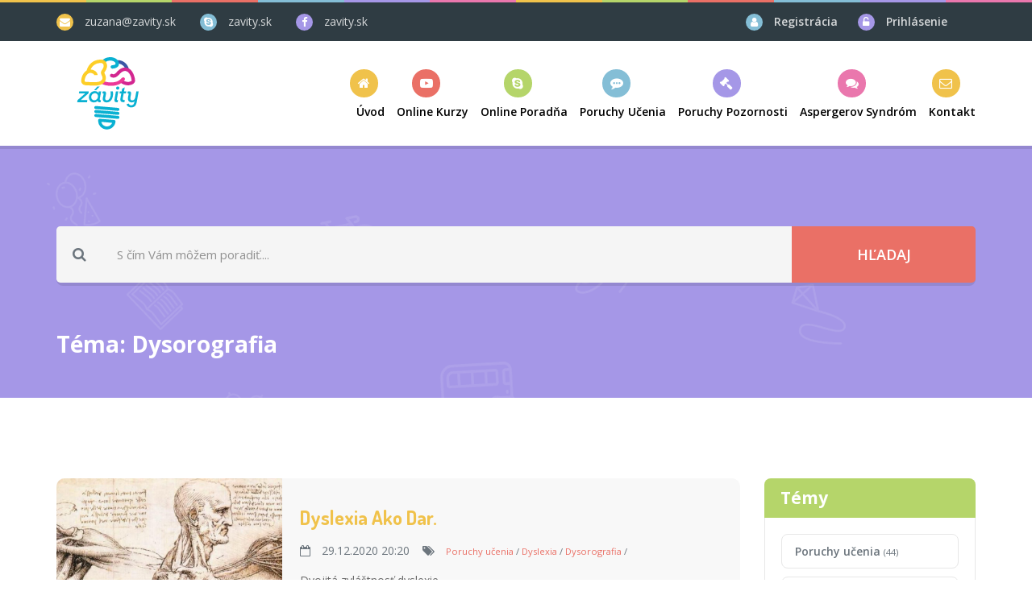

--- FILE ---
content_type: text/html; charset=UTF-8
request_url: https://www.zavity.sk/page/56/tema?tag=Dysorografia
body_size: 5874
content:
<!DOCTYPE html>
<!--[if lt IE 7 ]><html class="ie ie6" lang="sk"> <![endif]-->
<!--[if IE 7 ]><html class="ie ie7" lang="sk"> <![endif]-->
<!--[if IE 8 ]><html class="ie ie8" lang="sk"> <![endif]-->
<!--[if (gte IE 9)|!(IE)]><!--><html lang="sk"> <!--<![endif]-->
  <head>
    <title>Výsledky vyhľadávania - Závity.sk</title>
	<meta http-equiv="Content-Language" content="sk">
    <meta http-equiv="X-UA-Compatible" content="IE=edge">
    <meta name="viewport" content="width=device-width, initial-scale=1">

	<meta http-equiv="Content-Type" content="text/html; charset=utf-8" />
	<meta name="description" content="Stránka sa zaoberá online poradenstvom. Z  pohodlia domova radíme rodičom, ktorí majú deti s poruchami učenia- dyslexiou, dysgrafiou, dysortografiou, dyskalkúliou. Aj rodičom detí s Aspergerovým syndrómom. Radíme im formou online konzultácii,  ktoré  absolvujú spolu s dieťaťom.  Počas konzultácii  poradíme rodičovi, ako sa učiť s dieťatom, ktoré má vývinové poruchy učenia.  Zistíme, aké má dieťa silné stránky,  na ktorých možno  stavať. A akým spôsobom rozvíjať  schopnosti, ktoré  má slebšie rozvinuté. Či už je to čítanie, písanie,  počítanie alebo iné.  Na stránke si môže rodič nájsť aj dôležité informácie a  videá.">
	<meta name="keywords" content="Poruchy učenia, Dyslexia, Dyskalkúlia, Dysortografia, Dysgrafia, Aspergerov syndróm, Online poradňa, Problémy v učení">
	<meta name="google-site-verification" content="" />
	<meta name="author" content="http://www.dudik.net">
      <meta charset="utf-8">
      <meta name="viewport" content="width=device-width, initial-scale=1, shrink-to-fit=no">
      <!-- Plugins css Style -->
      <link href="/template/assets/plugins/font-awesome/css/font-awesome.min.css" rel="stylesheet">
      <link href="/template/assets/plugins/no-ui-slider/nouislider.min.css" rel="stylesheet" />
      <link href="/template/assets/plugins/owl-carousel/owl.carousel.min.css" rel="stylesheet" media="screen">
      <link href="/template/assets/plugins/owl-carousel/owl.theme.default.min.css" rel="stylesheet" media="screen">
      <link href="/template/assets/plugins/fancybox/jquery.fancybox.min.css" rel="stylesheet" />
      <link href="/template/assets/plugins/isotope/isotope.min.css" rel="stylesheet" />
      <link href="/template/assets/plugins/animate/animate.css" rel="stylesheet">
      <link href="/template/assets/plugins/select2/css/select2.min.css" rel="stylesheet">
      <link href="/template/assets/plugins/revolution/css/settings.css" rel="stylesheet">
      <link href="/template/assets/plugins/revolution/css/layers.css" rel="stylesheet">
      <link href="/template/assets/plugins/revolution/css/navigation.css" rel="stylesheet">

      <!-- Fonts -->
      <link href="https://fonts.googleapis.com/css?family=Dosis:300,400,600,700|Open+Sans:300,400,600,700&display=swap" rel="stylesheet">

      <!-- Custom css -->
      <link href="/template/assets/css/kidz.css" id="option_style" rel="stylesheet">

      <link rel="apple-touch-icon" sizes="57x57" href="/images/icons/apple-icon-57x57.png">
      <link rel="apple-touch-icon" sizes="60x60" href="/images/icons/apple-icon-60x60.png">
      <link rel="apple-touch-icon" sizes="72x72" href="/images/icons/apple-icon-72x72.png">
      <link rel="apple-touch-icon" sizes="76x76" href="/images/icons/apple-icon-76x76.png">
      <link rel="apple-touch-icon" sizes="114x114" href="/images/icons/apple-icon-114x114.png">
      <link rel="apple-touch-icon" sizes="120x120" href="/images/icons/apple-icon-120x120.png">
      <link rel="apple-touch-icon" sizes="144x144" href="/images/icons/apple-icon-144x144.png">
      <link rel="apple-touch-icon" sizes="152x152" href="/images/icons/apple-icon-152x152.png">
      <link rel="apple-touch-icon" sizes="180x180" href="/images/icons/apple-icon-180x180.png">
      <link rel="icon" type="image/png" sizes="192x192"  href="/images/icons/android-icon-192x192.png">
      <link rel="icon" type="image/png" sizes="32x32" href="/images/icons/favicon-32x32.png">
      <link rel="icon" type="image/png" sizes="96x96" href="/images/icons/favicon-96x96.png">
      <link rel="icon" type="image/png" sizes="16x16" href="/images/icons/favicon-16x16.png">
      <link rel="manifest" href="/manifest.json">
      <script src='https://www.google.com/recaptcha/api.js'></script>
      <meta name="msapplication-TileColor" content="#ffffff">
      <meta name="msapplication-TileImage" content="/ms-icon-144x144.png">
      <meta name="theme-color" content="#ffffff">

      <!-- HTML5 shim and Respond.js for IE8 support of HTML5 elements and media queries -->
      <!-- WARNING: Respond.js doesn't work if you view the page via file:// -->
      <!--[if lt IE 9]>
      <script src="https://oss.maxcdn.com/html5shiv/3.7.2/html5shiv.min.js"></script>
      <script src="https://oss.maxcdn.com/respond/1.4.2/respond.min.js"></script>
      <![endif]-->
      

      <link href="/templates/default/css.css" rel="stylesheet">

  </head>

<body id="body" class="up-scroll">
<header class="header" id="pageTop">
    <!-- Top Color Bar -->
    <div class="color-bars">
        <div class="container-fluid">
            <div class="row">
                <div class="col color-bar bg-warning d-none d-md-block"></div>
                <div class="col color-bar bg-success d-none d-md-block"></div>
                <div class="col color-bar bg-danger d-none d-md-block"></div>
                <div class="col color-bar bg-info d-none d-md-block"></div>
                <div class="col color-bar bg-purple d-none d-md-block"></div>
                <div class="col color-bar bg-pink d-none d-md-block"></div>
                <div class="col color-bar bg-warning"></div>
                <div class="col color-bar bg-success"></div>
                <div class="col color-bar bg-danger"></div>
                <div class="col color-bar bg-info"></div>
                <div class="col color-bar bg-purple"></div>
                <div class="col color-bar bg-pink"></div>
            </div>
        </div>
    </div>


    <div class=" bg-stone  top-bar">
        <div class="container">
            <div class="row">
                <div class="col-lg-7 d-none d-lg-block">
                    <ul class="list-inline d-flex justify-content-xl-start align-items-center h-100 mb-0">
                        <li>
                    <span class="bg-warning icon-header mr-xl-2">
                      <i class="fa fa-envelope" aria-hidden="true"></i>
                    </span>
                            <a href="mailto:zuzana@zavity.sk" class="mr-lg-4 mr-xl-6 text-white opacity-80">zuzana@zavity.sk</a>
                        </li>
                        <li>
                    <span class="bg-info icon-header mr-xl-2">
                      <i class="fa fa-skype" aria-hidden="true"></i>
                    </span>
                            <a href="skype:zavity.sk?add" class="mr-lg-4 mr-xl-6 text-white opacity-80"> zavity.sk </a>
                        </li>
                        <li>
                    <span class="bg-purple icon-header mr-xl-2">
                      <i class="fa fa-facebook" aria-hidden="true"></i>
                    </span>
                            <a href="https://www.facebook.com/zavity.sk/" class="mr-lg-4 mr-xl-6 text-white opacity-80"> zavity.sk </a>
                        </li>
                    </ul>
                </div>

                <div class="col-lg-5">
                    <ul class="list-inline d-flex mb-0 justify-content-xl-end justify-content-center align-items-center mr-xl-2">


                                                <li class="text-white mr-md-3 mr-lg-2 mr-xl-5">
                    <span class="bg-info icon-header mr-1 mr-md-2 mr-lg-1 mr-xl-2">
                      <i class="fa fa-user text-white font-size-13" aria-hidden="true"></i>
                    </span>

                            <a class="text-white font-weight-medium opacity-80" href="/page/55/registracia">Registrácia</a>

                        </li>
                            <li class="text-white mr-md-3 mr-lg-2 mr-xl-5">
                    <span class="bg-purple icon-header mr-1 mr-md-2 mr-lg-1 mr-xl-2">
                      <i class="fa fa-unlock-alt text-white font-size-13" aria-hidden="true"></i>
                    </span>
                                <a class="text-white font-weight-medium opacity-80" href="/page/52/prihlasit">Prihlásenie</a>


                            </li>
                        
                    </ul>
                </div>
            </div>
        </div>
    </div>

    <nav class="navbar navbar-expand-md navbar-scrollUp navbar-sticky navbar-white">
        <div class="container">
            <a class="navbar-brand" href="/">
                <img class="d-inline-block" src="/images/logo.svg" alt="Závity.sk" height="90">
            </a>

            <!-- cart-dropdown -->


            <button class="navbar-toggler py-2" type="button" data-toggle="collapse" data-target="#navbarContent"
                    aria-controls="navbarContent" aria-expanded="false" aria-label="Toggle navigation">
                <i class="fa fa-bars"></i>
            </button>

            <div class="collapse navbar-collapse" id="navbarContent">
                <ul class="navbar-nav ml-lg-auto">
                    <li class='nav-item dropdown  bg-warning'>
<a class='nav-link  dropdown-toggle ' href='/p/1/uvod'><i class='fa fa-home nav-icon'></i> <span>Úvod</span></a>
</li>
<li class='nav-item dropdown  bg-danger'>
<a class='nav-link  dropdown-toggle ' href='/p/94/online-kurzy'><i class='fa fa-youtube-play nav-icon'></i> <span>Online kurzy</span></a>
</li>
<li class='nav-item dropdown  bg-success'>
<a class='nav-link  dropdown-toggle ' href='/p/96/online-poradna'><i class='fa fa-skype nav-icon'></i> <span>Online poradňa</span></a>
</li>
<li class='nav-item dropdown  bg-info'>
<a class='nav-link  dropdown-toggle ' href='/p/95/poruchy-ucenia'><i class='fa fa-commenting nav-icon'></i> <span>Poruchy učenia</span></a>
</li>
<li class='nav-item dropdown  bg-purple'>
<a class='nav-link  dropdown-toggle ' href='/p/97/poruchy-pozornosti'><i class='fa fa-gavel nav-icon'></i> <span>Poruchy pozornosti</span></a>
</li>
<li class='nav-item dropdown  bg-pink'>
<a class='nav-link  dropdown-toggle ' href='/p/100/aspergerov-syndrom'><i class='fa fa-comments nav-icon'></i> <span>Aspergerov syndróm</span></a>
</li>
<li class='nav-item dropdown  bg-warning'>
<a class='nav-link  dropdown-toggle ' href='/p/93/kontakt'><i class='fa fa-envelope-o nav-icon'></i> <span>Kontakt</span></a>
</li>
                </ul>
            </div>
        </div>
    </nav>
</header>
<div class="main-wrapper home">
<section class="pt-7 pb-7 pt-md-10 bg-purple"
         style="background-image: url(/template/assets/img/background/avator-bg.png);">
    <div class="container">
        <form class="shadow-sm rounded mb-8" action="/page/56/hladaj">
            <div class="input-group input-group-lg">
                <div class="input-group-prepend">
					<span class="input-group-text bg-light border-0 px-4">
						<i class="fa fa-search text-muted font-size-18" aria-hidden="true"></i>
					</span>
                </div>
                <input type="search" class="form-control bg-light border-0 form-control-lg" aria-label="Vyhľadávane"
                       placeholder="S čím Vám môžem poradiť...." required="" name="q">
                <div class="input-group-append">
                    <button type="submit" class="btn shadow-none btn-lg btn-danger text-uppercase">Hľadaj</button>
                </div>
            </div>
        </form>
        <h2 class="text-capitalize text-white font-weight-bold mb-0">Téma: Dysorografia</h2>    </div>
</section>




<section class="pb-md-10 pb-6 pt-md-10">
    <div class=" container">
        <div class="row">
            <div class="col-md-12 col-lg-9">




        <div class="media media-list-view mb-5">
            <a class="media-img" href="/article/870/dyslexia-ako-dar.">
                                    <img src="/files//dyslexia-ako-dar-74.jpg" alt="Dyslexia ako dar.">                            </a>

            <div class="media-body">
                <h3>
                    <a class="text-warning" href="/article/870/dyslexia-ako-dar.">Dyslexia ako dar.</a>
                </h3>

                <ul class="list-unstyled d-flex text-muted mb-3">
                    <li class="mr-3">
                        <i class="fa fa-calendar-o mr-2" aria-hidden="true"></i> 29.12.2020 20:20                    </li>
                                            <li class="mr-3">
                            <i class="fa fa-tags mr-2" aria-hidden="true"></i>
                            <a href="/page/56/tema?tag=Poruchy učenia"><small>Poruchy učenia</small></a><small>&nbsp;/&nbsp;</small><a href="/page/56/tema?tag=Dyslexia"><small>Dyslexia</small></a><small>&nbsp;/&nbsp;</small><a href="/page/56/tema?tag=Dysorografia"><small>Dysorografia</small></a><small>&nbsp;/&nbsp;</small>
                        </li>
                    
                </ul>

                <div class="text-justify mb-lg-2"><p>Dvojit&aacute; zvl&aacute;&scaron;tnosť dyslexie.</p>
</div>

                <div class="">
                    <a class="btn btn-link text-hover-warning text-underline text-underline pl-0" href="/article/870/dyslexia-ako-dar.">
                        <i class="fa fa-angle-double-right mr-1" aria-hidden="true"></i> Viac
                    </a>
                </div>
            </div>
        </div>
    
            </div>
            <div class="col-md-12 col-lg-3">
                <div class="card shadow-none bg-transparent">
                    <h4 class="card-header font-weight-bold bg-success rounded-top text-white">Témy</h4>
                    <div class="card-body border border-top-0 rounded-bottom">
                        <ul class="list-unstyled mb-0">
                            <li class="mb-2"><a class="text-muted font-weight-medium d-block border rounded py-2 pl-3" href="/page/56/tema?tag=Poruchy učenia">Poruchy učenia <small>(44)</small></a> </li><li class="mb-2"><a class="text-muted font-weight-medium d-block border rounded py-2 pl-3" href="/page/56/tema?tag=Dyslexia">Dyslexia <small>(29)</small></a> </li><li class="mb-2"><a class="text-muted font-weight-medium d-block border rounded py-2 pl-3" href="/page/56/tema?tag=Dyskalkúlia">Dyskalkúlia <small>(22)</small></a> </li><li class="mb-2"><a class="text-muted font-weight-medium d-block border rounded py-2 pl-3" href="/page/56/tema?tag=Matematika">Matematika <small>(12)</small></a> </li><li class="mb-2"><a class="text-muted font-weight-medium d-block border rounded py-2 pl-3" href="/page/56/tema?tag=Aspergerov syndróm">Aspergerov syndróm <small>(9)</small></a> </li><li class="mb-2"><a class="text-muted font-weight-medium d-block border rounded py-2 pl-3" href="/page/56/tema?tag=Porucha pozornosti">Porucha pozornosti <small>(5)</small></a> </li><li class="mb-2"><a class="text-muted font-weight-medium d-block border rounded py-2 pl-3" href="/page/56/tema?tag=Dysortografia">Dysortografia <small>(5)</small></a> </li><li class="mb-2"><a class="text-muted font-weight-medium d-block border rounded py-2 pl-3" href="/page/56/tema?tag=Dysgrafia">Dysgrafia <small>(3)</small></a> </li><li class="mb-2"><a class="text-muted font-weight-medium d-block border rounded py-2 pl-3" href="/page/56/tema?tag=Pozornosť a digitálne médiá">Pozornosť a digitálne médiá <small>(2)</small></a> </li><li class="mb-2"><a class="text-muted font-weight-medium d-block border rounded py-2 pl-3" href="/page/56/tema?tag=ADHD">ADHD <small>(2)</small></a> </li><li class="mb-2"><a class="text-muted font-weight-medium d-block border rounded py-2 pl-3" href="/page/56/tema?tag=Násobenie">Násobenie <small>(2)</small></a> </li><li class="mb-2"><a class="text-muted font-weight-medium d-block border rounded py-2 pl-3" href="/page/56/tema?tag=Náprava dyskalkúlie">Náprava dyskalkúlie <small>(2)</small></a> </li><li class="mb-2"><a class="text-muted font-weight-medium d-block border rounded py-2 pl-3" href="/page/56/tema?tag=Dysorografia">Dysorografia <small>(1)</small></a> </li><li class="mb-2"><a class="text-muted font-weight-medium d-block border rounded py-2 pl-3" href="/page/56/tema?tag=Myslenie dyslektika">Myslenie dyslektika <small>(1)</small></a> </li><li class="mb-2"><a class="text-muted font-weight-medium d-block border rounded py-2 pl-3" href="/page/56/tema?tag=Cvičenia pri dyslexii">Cvičenia pri dyslexii <small>(1)</small></a> </li>                        </ul>
                    </div>
                </div>
            </div>
        </div>
    </div>

    <div class="mt-8">
        <!-- ====================================
———	PAGINATION
===================================== -->
        <section class="py-5">
            <div class="container">
                <nav aria-label="Page navigation example">
                    <nav aria-label="Page navigation example">
                                            </nav>
                </nav>
            </div>
        </section>

    </div>
</section>


<!-- pagination start -->
<nav aria-label="Pagination" class="justify-content-center pt-gutter">


</nav>
<footer class="footer-bg-img">
    <!-- Footer Color Bar -->
    <div class="color-bar">
        <div class="container-fluid">
            <div class="row">
                <div class="col color-bar bg-warning"></div>
                <div class="col color-bar bg-danger"></div>
                <div class="col color-bar bg-success"></div>
                <div class="col color-bar bg-info"></div>
                <div class="col color-bar bg-purple"></div>
                <div class="col color-bar bg-pink"></div>
                <div class="col color-bar bg-warning d-none d-md-block"></div>
                <div class="col color-bar bg-danger d-none d-md-block"></div>
                <div class="col color-bar bg-success d-none d-md-block"></div>
                <div class="col color-bar bg-info d-none d-md-block"></div>
                <div class="col color-bar bg-purple d-none d-md-block"></div>
                <div class="col color-bar bg-pink d-none d-md-block"></div>
            </div>
        </div>
    </div>

    <div class="pt-8 pb-7  bg-repeat" style="background-image: url(/template/assets/img/background/footer-bg-img-1.png);">
        <div class="container">
            <div class="row">
                <div class="col-sm-6 col-lg-3 col-xs-12">
                    <a class="mb-6 d-block" href="/">
                        <img class="img-fluid d-inline-block w-50 " src="/images/logo.svg">
                    </a>
                    <ul class="list-unstyled">
                        <li class=''>
<a class='nav-link' href='/p/101/cookies'> Cookies </a>
</li>
<li class=''>
<a class='nav-link' href='/p/57/mapa-stranky'><i class='fa fa-sitemap n'></i>  Mapa stránky </a>
</li>
<li class=''>
<a class='nav-link' href='/p/58/obchodne-podmienky'> Obchodné podmienky </a>
</li>
<li class=''>
<a class='nav-link' href='/p/59/zasady-spracovania-osobnych-udajov'> Zásady spracovania osobných údajov </a>
</li>
                    </ul>
                </div>

                <div class="col-sm-6 col-lg-4 col-xs-12">
                    <h4 class="section-title-sm font-weight-bold text-white mb-6">Najobľúbenejšie</h4>
                    <ul class="list-unstyled">
                                                    <li class="mb-2">
                                <a href="/page/56/tema?tag=Poruchy učenia">
                                    <i class="fa fa-tag mr-2" aria-hidden="true"></i> Poruchy učenia <small>(44)</small>                                </a>
                            </li>
                                                    <li class="mb-2">
                                <a href="/page/56/tema?tag=Dyslexia">
                                    <i class="fa fa-tag mr-2" aria-hidden="true"></i> Dyslexia <small>(29)</small>                                </a>
                            </li>
                                                    <li class="mb-2">
                                <a href="/page/56/tema?tag=Dyskalkúlia">
                                    <i class="fa fa-tag mr-2" aria-hidden="true"></i> Dyskalkúlia <small>(22)</small>                                </a>
                            </li>
                                                    <li class="mb-2">
                                <a href="/page/56/tema?tag=Matematika">
                                    <i class="fa fa-tag mr-2" aria-hidden="true"></i> Matematika <small>(12)</small>                                </a>
                            </li>
                                                    <li class="mb-2">
                                <a href="/page/56/tema?tag=Aspergerov syndróm">
                                    <i class="fa fa-tag mr-2" aria-hidden="true"></i> Aspergerov syndróm <small>(9)</small>                                </a>
                            </li>
                                                    <li class="mb-2">
                                <a href="/page/56/tema?tag=Porucha pozornosti">
                                    <i class="fa fa-tag mr-2" aria-hidden="true"></i> Porucha pozornosti <small>(5)</small>                                </a>
                            </li>
                                                    <li class="mb-2">
                                <a href="/page/56/tema?tag=Dysortografia">
                                    <i class="fa fa-tag mr-2" aria-hidden="true"></i> Dysortografia <small>(5)</small>                                </a>
                            </li>
                                                    <li class="mb-2">
                                <a href="/page/56/tema?tag=Dysgrafia">
                                    <i class="fa fa-tag mr-2" aria-hidden="true"></i> Dysgrafia <small>(3)</small>                                </a>
                            </li>
                                                    <li class="mb-2">
                                <a href="/page/56/tema?tag=Pozornosť a digitálne médiá">
                                    <i class="fa fa-tag mr-2" aria-hidden="true"></i> Pozornosť a digitálne médiá <small>(2)</small>                                </a>
                            </li>
                                                    <li class="mb-2">
                                <a href="/page/56/tema?tag=ADHD">
                                    <i class="fa fa-tag mr-2" aria-hidden="true"></i> ADHD <small>(2)</small>                                </a>
                            </li>
                                                    <li class="mb-2">
                                <a href="/page/56/tema?tag=Násobenie">
                                    <i class="fa fa-tag mr-2" aria-hidden="true"></i> Násobenie <small>(2)</small>                                </a>
                            </li>
                                                    <li class="mb-2">
                                <a href="/page/56/tema?tag=Náprava dyskalkúlie">
                                    <i class="fa fa-tag mr-2" aria-hidden="true"></i> Náprava dyskalkúlie <small>(2)</small>                                </a>
                            </li>
                                                    <li class="mb-2">
                                <a href="/page/56/tema?tag=Dysorografia">
                                    <i class="fa fa-tag mr-2" aria-hidden="true"></i> Dysorografia <small>(1)</small>                                </a>
                            </li>
                                                    <li class="mb-2">
                                <a href="/page/56/tema?tag=Myslenie dyslektika">
                                    <i class="fa fa-tag mr-2" aria-hidden="true"></i> Myslenie dyslektika <small>(1)</small>                                </a>
                            </li>
                                                    <li class="mb-2">
                                <a href="/page/56/tema?tag=Cvičenia pri dyslexii">
                                    <i class="fa fa-tag mr-2" aria-hidden="true"></i> Cvičenia pri dyslexii <small>(1)</small>                                </a>
                            </li>
                        

                    </ul>
                </div>

                <div class="col-sm-6 col-lg-5 col-xs-12">
                    <h4 class="section-title-sm font-weight-bold text-white mb-6">Poslené pridané</h4>
                    <ul class="list-unstyled list-item-border-bottom">
                                                <li class="mb-4 pb-4">
                            <div class="media">
                                <a class="mr-2 w-50" href="/article/900/lesne-tajomstva">
                                                                            <img src="/files/500/lesne-tajomstva-188.jpg" class="rounded-lg w-100 border-warning border-2 d-block" alt="Lesné tajomstvá">                                    
                                </a>
                                <div class="media-body">
                                    <h5 class="line-hight-16 mb-1">
                                        <a class="font-base font-size-14" href="/article/900/lesne-tajomstva">Lesné tajomstvá</a>
                                    </h5>
                                    <time class="text-white">07.10.2024 20:47</time>
                                </div>
                            </div>
                        </li>
                        <li class="mb-4 pb-4">
                            <div class="media">
                                <a class="mr-2 w-50" href="/article/899/tajomstva-slovenskych-hradov">
                                                                            <img src="/files/500/tajomstva-slovenskych-hradov-186.jpg" class="rounded-lg w-100 border-warning border-2 d-block" alt="Tajomstvá slovenských hradov">                                    
                                </a>
                                <div class="media-body">
                                    <h5 class="line-hight-16 mb-1">
                                        <a class="font-base font-size-14" href="/article/899/tajomstva-slovenskych-hradov">Tajomstvá slovenských hradov</a>
                                    </h5>
                                    <time class="text-white">23.05.2024 20:00</time>
                                </div>
                            </div>
                        </li>

                    </ul>
                </div>
            </div>
        </div>
    </div>

    <!-- Copy Right -->
    <div class="copyright">
        <div class="container">
            <div class="row py-4 align-items-center">
                <div class="col-sm-7 col-xs-12 order-1 order-md-0">
                    <p class="copyright-text"> © 2020 Copyright Created by  <a href="https://dudik.net" target="_blank">dudik.net</a></p>
                </div>

                <div class="col-sm-5 col-xs-12">
                    <ul class="list-inline d-flex align-items-center justify-content-md-end justify-content-center mb-md-0">
                        <li class="mr-3">
                            <a class="icon-rounded-circle-small bg-warning" href="https://www.facebook.com/zavity.sk/" target="_blank">
                                <i class="fa fa-facebook text-white" aria-hidden="true"></i>
                            </a>
                        </li>
                        <li class="mr-3">
                            <a class="icon-rounded-circle-small bg-danger" href="https://www.youtube.com/channel/UCDlQoJV-AZvHyvjwC2E_xOQ/featured" target="_blank">
                                <i class="fa fa-youtube text-white" aria-hidden="true"></i>
                            </a>
                        </li>

                    </ul>
                </div>
            </div>
        </div>
    </div>
</footer>
<!--scrolling-->
<div class="scrolling">
    <a href="#pageTop" class="back-to-top" id="back-to-top" style="opacity: 1;">
        <i class="fa fa-arrow-up" aria-hidden="true"></i>
    </a>
</div>

<!-- Javascript -->
<script src="/template/assets/plugins/jquery/jquery.min.js"></script>
<script src="/template/assets/plugins/bootstrap/js/bootstrap.bundle.min.js"></script>
<script src="/template/assets/plugins/owl-carousel/owl.carousel.min.js"></script>
<script src="/template/assets/plugins/fancybox/jquery.fancybox.min.js"></script>
<script src="/template/assets/plugins/isotope/isotope.min.js"></script>
<script src="/template/assets/plugins/syotimer/jquery.syotimer.min.js"></script>
<script src="/template/assets/plugins/select2/js/select2.min.js"></script>
<script src="/template/assets/plugins/no-ui-slider/nouislider.min.js"></script>
<script src="/template/assets/plugins/lazyestload/lazyestload.js"></script>
<script src="/template/assets/plugins/velocity/velocity.min.js"></script>
<script src="/template/assets/plugins/images-loaded/js/imagesloaded.pkgd.min.js"></script>
<script src="/template/assets/plugins/revolution/js/jquery.themepunch.tools.min.js"></script>
<script src="/template/assets/plugins/revolution/js/jquery.themepunch.revolution.min.js"></script>

<!-- Global site tag (gtag.js) - Google Analytics -->
<script async src="https://www.googletagmanager.com/gtag/js?id=UA-172772592-1"></script>
<script>
    window.dataLayer = window.dataLayer || [];
    function gtag(){dataLayer.push(arguments);}
    gtag('js', new Date());

    gtag('config', 'UA-172772592-1');
</script>


<!-- Load revolution slider only on Local File Systems. The following part can be removed on Server -->
<!-- 
<script src="assets/plugins/revolution/js/extensions/revolution.extension.slideanims.min.js"></script>
<script src="assets/plugins/revolution/js/extensions/revolution.extension.layeranimation.min.js"></script>
<script src="assets/plugins/revolution/js/extensions/revolution.extension.navigation.min.js"></script> 
-->

<script src="/template/assets/plugins/wow/wow.min.js"></script>
<script src="https://maps.googleapis.com/maps/api/js?key=AIzaSyDU79W1lu5f6PIiuMqNfT1C6M0e_lq1ECY"></script>

<script src="/template/assets/js/kidz.js"></script>
<script type="text/javascript" src="https://cdn.jsdelivr.net/npm/cookie-bar/cookiebar-latest.min.js?theme=flying&tracking=1&always=1&showPolicyLink=1&privacyPage=https%3A%2F%2Fwww.zavity.sk%2Fp%2F59%2Fzasady-spracovania-osobnych-udajov"></script>
</body>

</html>

--- FILE ---
content_type: text/css
request_url: https://www.zavity.sk/template/assets/css/kidz.css
body_size: 42391
content:
/*!
 * Bootstrap v4.4.1 (https://getbootstrap.com/)
 * Copyright 2011-2019 The Bootstrap Authors
 * Copyright 2011-2019 Twitter, Inc.
 * Licensed under MIT (https://github.com/twbs/bootstrap/blob/master/LICENSE)
 */
:root {
  --blue: #007bff;
  --indigo: #6610f2;
  --purple: #a597e7;
  --pink: #ea77ad;
  --red: #dc3545;
  --orange: #fd7e14;
  --yellow: #ffc107;
  --green: #28a745;
  --teal: #20c997;
  --cyan: #17a2b8;
  --white: #fff;
  --gray: #6c757d;
  --gray-dark: #222;
  --primary: #ea7066;
  --secondary: #6c757d;
  --success: #b5d56a;
  --info: #84bed6;
  --warning: #f0c24b;
  --danger: #ea7066;
  --light: #f5f5f5;
  --dark: #222;
  --purple: #a597e7;
  --pink: #ea77ad;
  --stone: #2f3c43;
  --breakpoint-xs: 0;
  --breakpoint-sm: 576px;
  --breakpoint-md: 768px;
  --breakpoint-lg: 992px;
  --breakpoint-xl: 1200px;
  --font-family-sans-serif: -apple-system, BlinkMacSystemFont, "Segoe UI", Roboto, "Helvetica Neue", Arial, "Noto Sans", sans-serif, "Apple Color Emoji", "Segoe UI Emoji", "Segoe UI Symbol", "Noto Color Emoji";
  --font-family-monospace: Monaco, Consolas, "Liberation Mono", "Courier New", monospace;
}

*,
*::before,
*::after {
  box-sizing: border-box;
}

html {
  font-family: sans-serif;
  line-height: 1.15;
  -webkit-text-size-adjust: 100%;
  -webkit-tap-highlight-color: rgba(0, 0, 0, 0);
}

article, aside, figcaption, figure, footer, header, hgroup, main, nav, section {
  display: block;
}

body {
  margin: 0;
  font-family: "Open Sans", sans-serif;
  font-size: 0.875rem;
  font-weight: 400;
  line-height: 1.5;
  color: #212529;
  text-align: left;
  background-color: #fff;
}

[tabindex="-1"]:focus:not(:focus-visible) {
  outline: 0 !important;
}

hr {
  box-sizing: content-box;
  height: 0;
  overflow: visible;
}

h1, h2, h3, h4, h5, h6 {
  margin-top: 0;
  margin-bottom: 0.5rem;
}

p {
  margin-top: 0;
  margin-bottom: 1rem;
}

abbr[title],
abbr[data-original-title] {
  text-decoration: underline;
  -webkit-text-decoration: underline dotted;
          text-decoration: underline dotted;
  cursor: help;
  border-bottom: 0;
  -webkit-text-decoration-skip-ink: none;
          text-decoration-skip-ink: none;
}

address {
  margin-bottom: 1rem;
  font-style: normal;
  line-height: inherit;
}

ol,
ul,
dl {
  margin-top: 0;
  margin-bottom: 1rem;
}

ol ol,
ul ul,
ol ul,
ul ol {
  margin-bottom: 0;
}

dt {
  font-weight: 700;
}

dd {
  margin-bottom: .5rem;
  margin-left: 0;
}

blockquote {
  margin: 0 0 1rem;
}

b,
strong {
  font-weight: bolder;
}

small {
  font-size: 80%;
}

sub,
sup {
  position: relative;
  font-size: 75%;
  line-height: 0;
  vertical-align: baseline;
}

sub {
  bottom: -.25em;
}

sup {
  top: -.5em;
}

a {
  color: #ea7066;
  text-decoration: none;
  background-color: transparent;
}

a:hover {
  color: #e13123;
  text-decoration: underline;
}

a:not([href]) {
  color: inherit;
  text-decoration: none;
}

a:not([href]):hover {
  color: inherit;
  text-decoration: none;
}

pre,
code,
kbd,
samp {
  font-family: Monaco, Consolas, "Liberation Mono", "Courier New", monospace;
  font-size: 1em;
}

pre {
  margin-top: 0;
  margin-bottom: 1rem;
  overflow: auto;
}

figure {
  margin: 0 0 1rem;
}

img {
  vertical-align: middle;
  border-style: none;
}

svg {
  overflow: hidden;
  vertical-align: middle;
}

table {
  border-collapse: collapse;
}

caption {
  padding-top: 0.75rem;
  padding-bottom: 0.75rem;
  color: #6c757d;
  text-align: left;
  caption-side: bottom;
}

th {
  text-align: inherit;
}

label {
  display: inline-block;
  margin-bottom: 0.5rem;
}

button {
  border-radius: 0;
}

button:focus {
  outline: 1px dotted;
  outline: 5px auto -webkit-focus-ring-color;
}

input,
button,
select,
optgroup,
textarea {
  margin: 0;
  font-family: inherit;
  font-size: inherit;
  line-height: inherit;
}

button,
input {
  overflow: visible;
}

button,
select {
  text-transform: none;
}

select {
  word-wrap: normal;
}

button,
[type="button"],
[type="reset"],
[type="submit"] {
  -webkit-appearance: button;
}

button:not(:disabled),
[type="button"]:not(:disabled),
[type="reset"]:not(:disabled),
[type="submit"]:not(:disabled) {
  cursor: pointer;
}

button::-moz-focus-inner,
[type="button"]::-moz-focus-inner,
[type="reset"]::-moz-focus-inner,
[type="submit"]::-moz-focus-inner {
  padding: 0;
  border-style: none;
}

input[type="radio"],
input[type="checkbox"] {
  box-sizing: border-box;
  padding: 0;
}

input[type="date"],
input[type="time"],
input[type="datetime-local"],
input[type="month"] {
  -webkit-appearance: listbox;
}

textarea {
  overflow: auto;
  resize: vertical;
}

fieldset {
  min-width: 0;
  padding: 0;
  margin: 0;
  border: 0;
}

legend {
  display: block;
  width: 100%;
  max-width: 100%;
  padding: 0;
  margin-bottom: .5rem;
  font-size: 1.5rem;
  line-height: inherit;
  color: inherit;
  white-space: normal;
}

progress {
  vertical-align: baseline;
}

[type="number"]::-webkit-inner-spin-button,
[type="number"]::-webkit-outer-spin-button {
  height: auto;
}

[type="search"] {
  outline-offset: -2px;
  -webkit-appearance: none;
}

[type="search"]::-webkit-search-decoration {
  -webkit-appearance: none;
}

::-webkit-file-upload-button {
  font: inherit;
  -webkit-appearance: button;
}

output {
  display: inline-block;
}

summary {
  display: list-item;
  cursor: pointer;
}

template {
  display: none;
}

[hidden] {
  display: none !important;
}

h1, h2, h3, h4, h5, h6,
.h1, .h2, .h3, .h4, .h5, .h6 {
  margin-bottom: 0.5rem;
  font-weight: 500;
  line-height: 1.2;
}

h1, .h1 {
  font-size: 2.1875rem;
}

h2, .h2 {
  font-size: 1.75rem;
}

h3, .h3 {
  font-size: 1.53125rem;
}

h4, .h4 {
  font-size: 1.3125rem;
}

h5, .h5 {
  font-size: 1.09375rem;
}

h6, .h6 {
  font-size: 0.875rem;
}

.lead {
  font-size: 1.09375rem;
  font-weight: 300;
}

.display-1 {
  font-size: 6rem;
  font-weight: 300;
  line-height: 1.2;
}

.display-2 {
  font-size: 5.5rem;
  font-weight: 300;
  line-height: 1.2;
}

.display-3 {
  font-size: 4.5rem;
  font-weight: 300;
  line-height: 1.2;
}

.display-4 {
  font-size: 3.5rem;
  font-weight: 300;
  line-height: 1.2;
}

hr {
  margin-top: 1rem;
  margin-bottom: 1rem;
  border: 0;
  border-top: 1px solid rgba(0, 0, 0, 0.1);
}

small,
.small {
  font-size: 80%;
  font-weight: 400;
}

mark,
.mark {
  padding: 0.2em;
  background-color: #fcf8e3;
}

.list-unstyled {
  padding-left: 0;
  list-style: none;
}

.list-inline {
  padding-left: 0;
  list-style: none;
}

.list-inline-item {
  display: inline-block;
}

.list-inline-item:not(:last-child) {
  margin-right: 0.5rem;
}

.initialism {
  font-size: 90%;
  text-transform: uppercase;
}

.blockquote {
  margin-bottom: 1rem;
  font-size: 1.09375rem;
}

.blockquote-footer {
  display: block;
  font-size: 80%;
  color: #6c757d;
}

.blockquote-footer::before {
  content: "\2014\00A0";
}

.img-fluid {
  max-width: 100%;
  height: auto;
}

.img-thumbnail {
  padding: 0.25rem;
  background-color: #fff;
  border: 1px solid #dee2e6;
  border-radius: 0.25rem;
  max-width: 100%;
  height: auto;
}

.figure {
  display: inline-block;
}

.figure-img {
  margin-bottom: 0.5rem;
  line-height: 1;
}

.figure-caption {
  font-size: 90%;
  color: #6c757d;
}

code {
  font-size: 87.5%;
  color: #ea77ad;
  word-wrap: break-word;
}

a > code {
  color: inherit;
}

kbd {
  padding: 0.2rem 0.4rem;
  font-size: 87.5%;
  color: #fff;
  background-color: #212529;
  border-radius: 0.4rem;
}

kbd kbd {
  padding: 0;
  font-size: 100%;
  font-weight: 700;
}

pre {
  display: block;
  font-size: 87.5%;
  color: #212529;
}

pre code {
  font-size: inherit;
  color: inherit;
  word-break: normal;
}

.pre-scrollable {
  max-height: 340px;
  overflow-y: scroll;
}

.container {
  width: 100%;
  padding-right: 15px;
  padding-left: 15px;
  margin-right: auto;
  margin-left: auto;
}

@media (min-width: 576px) {
  .container {
    max-width: 540px;
  }
}

@media (min-width: 768px) {
  .container {
    max-width: 750px;
  }
}

@media (min-width: 992px) {
  .container {
    max-width: 970px;
  }
}

@media (min-width: 1200px) {
  .container {
    max-width: 1170px;
  }
}

.container-fluid, .container-sm, .container-md, .container-lg, .container-xl {
  width: 100%;
  padding-right: 15px;
  padding-left: 15px;
  margin-right: auto;
  margin-left: auto;
}

@media (min-width: 576px) {
  .container, .container-sm {
    max-width: 540px;
  }
}

@media (min-width: 768px) {
  .container, .container-sm, .container-md {
    max-width: 750px;
  }
}

@media (min-width: 992px) {
  .container, .container-sm, .container-md, .container-lg {
    max-width: 970px;
  }
}

@media (min-width: 1200px) {
  .container, .container-sm, .container-md, .container-lg, .container-xl {
    max-width: 1170px;
  }
}

.row {
  display: -webkit-box;
  display: flex;
  flex-wrap: wrap;
  margin-right: -15px;
  margin-left: -15px;
}

.no-gutters {
  margin-right: 0;
  margin-left: 0;
}

.no-gutters > .col,
.no-gutters > [class*="col-"] {
  padding-right: 0;
  padding-left: 0;
}

.col-1, .col-2, .col-3, .col-4, .col-5, .col-6, .col-7, .col-8, .col-9, .col-10, .col-11, .col-12, .col,
.col-auto, .col-sm-1, .col-sm-2, .col-sm-3, .col-sm-4, .col-sm-5, .col-sm-6, .col-sm-7, .col-sm-8, .col-sm-9, .col-sm-10, .col-sm-11, .col-sm-12, .col-sm,
.col-sm-auto, .col-md-1, .col-md-2, .col-md-3, .col-md-4, .col-md-5, .col-md-6, .col-md-7, .col-md-8, .col-md-9, .col-md-10, .col-md-11, .col-md-12, .col-md,
.col-md-auto, .col-lg-1, .col-lg-2, .col-lg-3, .col-lg-4, .col-lg-5, .col-lg-6, .col-lg-7, .col-lg-8, .col-lg-9, .col-lg-10, .col-lg-11, .col-lg-12, .col-lg,
.col-lg-auto, .col-xl-1, .col-xl-2, .col-xl-3, .col-xl-4, .col-xl-5, .col-xl-6, .col-xl-7, .col-xl-8, .col-xl-9, .col-xl-10, .col-xl-11, .col-xl-12, .col-xl,
.col-xl-auto {
  position: relative;
  width: 100%;
  padding-right: 15px;
  padding-left: 15px;
}

.col {
  flex-basis: 0;
  -webkit-box-flex: 1;
          flex-grow: 1;
  max-width: 100%;
}

.row-cols-1 > * {
  -webkit-box-flex: 0;
          flex: 0 0 100%;
  max-width: 100%;
}

.row-cols-2 > * {
  -webkit-box-flex: 0;
          flex: 0 0 50%;
  max-width: 50%;
}

.row-cols-3 > * {
  -webkit-box-flex: 0;
          flex: 0 0 33.33333%;
  max-width: 33.33333%;
}

.row-cols-4 > * {
  -webkit-box-flex: 0;
          flex: 0 0 25%;
  max-width: 25%;
}

.row-cols-5 > * {
  -webkit-box-flex: 0;
          flex: 0 0 20%;
  max-width: 20%;
}

.row-cols-6 > * {
  -webkit-box-flex: 0;
          flex: 0 0 16.66667%;
  max-width: 16.66667%;
}

.col-auto {
  -webkit-box-flex: 0;
          flex: 0 0 auto;
  width: auto;
  max-width: 100%;
}

.col-1 {
  -webkit-box-flex: 0;
          flex: 0 0 8.33333%;
  max-width: 8.33333%;
}

.col-2 {
  -webkit-box-flex: 0;
          flex: 0 0 16.66667%;
  max-width: 16.66667%;
}

.col-3 {
  -webkit-box-flex: 0;
          flex: 0 0 25%;
  max-width: 25%;
}

.col-4 {
  -webkit-box-flex: 0;
          flex: 0 0 33.33333%;
  max-width: 33.33333%;
}

.col-5 {
  -webkit-box-flex: 0;
          flex: 0 0 41.66667%;
  max-width: 41.66667%;
}

.col-6 {
  -webkit-box-flex: 0;
          flex: 0 0 50%;
  max-width: 50%;
}

.col-7 {
  -webkit-box-flex: 0;
          flex: 0 0 58.33333%;
  max-width: 58.33333%;
}

.col-8 {
  -webkit-box-flex: 0;
          flex: 0 0 66.66667%;
  max-width: 66.66667%;
}

.col-9 {
  -webkit-box-flex: 0;
          flex: 0 0 75%;
  max-width: 75%;
}

.col-10 {
  -webkit-box-flex: 0;
          flex: 0 0 83.33333%;
  max-width: 83.33333%;
}

.col-11 {
  -webkit-box-flex: 0;
          flex: 0 0 91.66667%;
  max-width: 91.66667%;
}

.col-12 {
  -webkit-box-flex: 0;
          flex: 0 0 100%;
  max-width: 100%;
}

.order-first {
  -webkit-box-ordinal-group: 0;
          order: -1;
}

.order-last {
  -webkit-box-ordinal-group: 14;
          order: 13;
}

.order-0 {
  -webkit-box-ordinal-group: 1;
          order: 0;
}

.order-1 {
  -webkit-box-ordinal-group: 2;
          order: 1;
}

.order-2 {
  -webkit-box-ordinal-group: 3;
          order: 2;
}

.order-3 {
  -webkit-box-ordinal-group: 4;
          order: 3;
}

.order-4 {
  -webkit-box-ordinal-group: 5;
          order: 4;
}

.order-5 {
  -webkit-box-ordinal-group: 6;
          order: 5;
}

.order-6 {
  -webkit-box-ordinal-group: 7;
          order: 6;
}

.order-7 {
  -webkit-box-ordinal-group: 8;
          order: 7;
}

.order-8 {
  -webkit-box-ordinal-group: 9;
          order: 8;
}

.order-9 {
  -webkit-box-ordinal-group: 10;
          order: 9;
}

.order-10 {
  -webkit-box-ordinal-group: 11;
          order: 10;
}

.order-11 {
  -webkit-box-ordinal-group: 12;
          order: 11;
}

.order-12 {
  -webkit-box-ordinal-group: 13;
          order: 12;
}

.offset-1 {
  margin-left: 8.33333%;
}

.offset-2 {
  margin-left: 16.66667%;
}

.offset-3 {
  margin-left: 25%;
}

.offset-4 {
  margin-left: 33.33333%;
}

.offset-5 {
  margin-left: 41.66667%;
}

.offset-6 {
  margin-left: 50%;
}

.offset-7 {
  margin-left: 58.33333%;
}

.offset-8 {
  margin-left: 66.66667%;
}

.offset-9 {
  margin-left: 75%;
}

.offset-10 {
  margin-left: 83.33333%;
}

.offset-11 {
  margin-left: 91.66667%;
}

@media (min-width: 576px) {
  .col-sm {
    flex-basis: 0;
    -webkit-box-flex: 1;
            flex-grow: 1;
    max-width: 100%;
  }
  .row-cols-sm-1 > * {
    -webkit-box-flex: 0;
            flex: 0 0 100%;
    max-width: 100%;
  }
  .row-cols-sm-2 > * {
    -webkit-box-flex: 0;
            flex: 0 0 50%;
    max-width: 50%;
  }
  .row-cols-sm-3 > * {
    -webkit-box-flex: 0;
            flex: 0 0 33.33333%;
    max-width: 33.33333%;
  }
  .row-cols-sm-4 > * {
    -webkit-box-flex: 0;
            flex: 0 0 25%;
    max-width: 25%;
  }
  .row-cols-sm-5 > * {
    -webkit-box-flex: 0;
            flex: 0 0 20%;
    max-width: 20%;
  }
  .row-cols-sm-6 > * {
    -webkit-box-flex: 0;
            flex: 0 0 16.66667%;
    max-width: 16.66667%;
  }
  .col-sm-auto {
    -webkit-box-flex: 0;
            flex: 0 0 auto;
    width: auto;
    max-width: 100%;
  }
  .col-sm-1 {
    -webkit-box-flex: 0;
            flex: 0 0 8.33333%;
    max-width: 8.33333%;
  }
  .col-sm-2 {
    -webkit-box-flex: 0;
            flex: 0 0 16.66667%;
    max-width: 16.66667%;
  }
  .col-sm-3 {
    -webkit-box-flex: 0;
            flex: 0 0 25%;
    max-width: 25%;
  }
  .col-sm-4 {
    -webkit-box-flex: 0;
            flex: 0 0 33.33333%;
    max-width: 33.33333%;
  }
  .col-sm-5 {
    -webkit-box-flex: 0;
            flex: 0 0 41.66667%;
    max-width: 41.66667%;
  }
  .col-sm-6 {
    -webkit-box-flex: 0;
            flex: 0 0 50%;
    max-width: 50%;
  }
  .col-sm-7 {
    -webkit-box-flex: 0;
            flex: 0 0 58.33333%;
    max-width: 58.33333%;
  }
  .col-sm-8 {
    -webkit-box-flex: 0;
            flex: 0 0 66.66667%;
    max-width: 66.66667%;
  }
  .col-sm-9 {
    -webkit-box-flex: 0;
            flex: 0 0 75%;
    max-width: 75%;
  }
  .col-sm-10 {
    -webkit-box-flex: 0;
            flex: 0 0 83.33333%;
    max-width: 83.33333%;
  }
  .col-sm-11 {
    -webkit-box-flex: 0;
            flex: 0 0 91.66667%;
    max-width: 91.66667%;
  }
  .col-sm-12 {
    -webkit-box-flex: 0;
            flex: 0 0 100%;
    max-width: 100%;
  }
  .order-sm-first {
    -webkit-box-ordinal-group: 0;
            order: -1;
  }
  .order-sm-last {
    -webkit-box-ordinal-group: 14;
            order: 13;
  }
  .order-sm-0 {
    -webkit-box-ordinal-group: 1;
            order: 0;
  }
  .order-sm-1 {
    -webkit-box-ordinal-group: 2;
            order: 1;
  }
  .order-sm-2 {
    -webkit-box-ordinal-group: 3;
            order: 2;
  }
  .order-sm-3 {
    -webkit-box-ordinal-group: 4;
            order: 3;
  }
  .order-sm-4 {
    -webkit-box-ordinal-group: 5;
            order: 4;
  }
  .order-sm-5 {
    -webkit-box-ordinal-group: 6;
            order: 5;
  }
  .order-sm-6 {
    -webkit-box-ordinal-group: 7;
            order: 6;
  }
  .order-sm-7 {
    -webkit-box-ordinal-group: 8;
            order: 7;
  }
  .order-sm-8 {
    -webkit-box-ordinal-group: 9;
            order: 8;
  }
  .order-sm-9 {
    -webkit-box-ordinal-group: 10;
            order: 9;
  }
  .order-sm-10 {
    -webkit-box-ordinal-group: 11;
            order: 10;
  }
  .order-sm-11 {
    -webkit-box-ordinal-group: 12;
            order: 11;
  }
  .order-sm-12 {
    -webkit-box-ordinal-group: 13;
            order: 12;
  }
  .offset-sm-0 {
    margin-left: 0;
  }
  .offset-sm-1 {
    margin-left: 8.33333%;
  }
  .offset-sm-2 {
    margin-left: 16.66667%;
  }
  .offset-sm-3 {
    margin-left: 25%;
  }
  .offset-sm-4 {
    margin-left: 33.33333%;
  }
  .offset-sm-5 {
    margin-left: 41.66667%;
  }
  .offset-sm-6 {
    margin-left: 50%;
  }
  .offset-sm-7 {
    margin-left: 58.33333%;
  }
  .offset-sm-8 {
    margin-left: 66.66667%;
  }
  .offset-sm-9 {
    margin-left: 75%;
  }
  .offset-sm-10 {
    margin-left: 83.33333%;
  }
  .offset-sm-11 {
    margin-left: 91.66667%;
  }
}

@media (min-width: 768px) {
  .col-md {
    flex-basis: 0;
    -webkit-box-flex: 1;
            flex-grow: 1;
    max-width: 100%;
  }
  .row-cols-md-1 > * {
    -webkit-box-flex: 0;
            flex: 0 0 100%;
    max-width: 100%;
  }
  .row-cols-md-2 > * {
    -webkit-box-flex: 0;
            flex: 0 0 50%;
    max-width: 50%;
  }
  .row-cols-md-3 > * {
    -webkit-box-flex: 0;
            flex: 0 0 33.33333%;
    max-width: 33.33333%;
  }
  .row-cols-md-4 > * {
    -webkit-box-flex: 0;
            flex: 0 0 25%;
    max-width: 25%;
  }
  .row-cols-md-5 > * {
    -webkit-box-flex: 0;
            flex: 0 0 20%;
    max-width: 20%;
  }
  .row-cols-md-6 > * {
    -webkit-box-flex: 0;
            flex: 0 0 16.66667%;
    max-width: 16.66667%;
  }
  .col-md-auto {
    -webkit-box-flex: 0;
            flex: 0 0 auto;
    width: auto;
    max-width: 100%;
  }
  .col-md-1 {
    -webkit-box-flex: 0;
            flex: 0 0 8.33333%;
    max-width: 8.33333%;
  }
  .col-md-2 {
    -webkit-box-flex: 0;
            flex: 0 0 16.66667%;
    max-width: 16.66667%;
  }
  .col-md-3 {
    -webkit-box-flex: 0;
            flex: 0 0 25%;
    max-width: 25%;
  }
  .col-md-4 {
    -webkit-box-flex: 0;
            flex: 0 0 33.33333%;
    max-width: 33.33333%;
  }
  .col-md-5 {
    -webkit-box-flex: 0;
            flex: 0 0 41.66667%;
    max-width: 41.66667%;
  }
  .col-md-6 {
    -webkit-box-flex: 0;
            flex: 0 0 50%;
    max-width: 50%;
  }
  .col-md-7 {
    -webkit-box-flex: 0;
            flex: 0 0 58.33333%;
    max-width: 58.33333%;
  }
  .col-md-8 {
    -webkit-box-flex: 0;
            flex: 0 0 66.66667%;
    max-width: 66.66667%;
  }
  .col-md-9 {
    -webkit-box-flex: 0;
            flex: 0 0 75%;
    max-width: 75%;
  }
  .col-md-10 {
    -webkit-box-flex: 0;
            flex: 0 0 83.33333%;
    max-width: 83.33333%;
  }
  .col-md-11 {
    -webkit-box-flex: 0;
            flex: 0 0 91.66667%;
    max-width: 91.66667%;
  }
  .col-md-12 {
    -webkit-box-flex: 0;
            flex: 0 0 100%;
    max-width: 100%;
  }
  .order-md-first {
    -webkit-box-ordinal-group: 0;
            order: -1;
  }
  .order-md-last {
    -webkit-box-ordinal-group: 14;
            order: 13;
  }
  .order-md-0 {
    -webkit-box-ordinal-group: 1;
            order: 0;
  }
  .order-md-1 {
    -webkit-box-ordinal-group: 2;
            order: 1;
  }
  .order-md-2 {
    -webkit-box-ordinal-group: 3;
            order: 2;
  }
  .order-md-3 {
    -webkit-box-ordinal-group: 4;
            order: 3;
  }
  .order-md-4 {
    -webkit-box-ordinal-group: 5;
            order: 4;
  }
  .order-md-5 {
    -webkit-box-ordinal-group: 6;
            order: 5;
  }
  .order-md-6 {
    -webkit-box-ordinal-group: 7;
            order: 6;
  }
  .order-md-7 {
    -webkit-box-ordinal-group: 8;
            order: 7;
  }
  .order-md-8 {
    -webkit-box-ordinal-group: 9;
            order: 8;
  }
  .order-md-9 {
    -webkit-box-ordinal-group: 10;
            order: 9;
  }
  .order-md-10 {
    -webkit-box-ordinal-group: 11;
            order: 10;
  }
  .order-md-11 {
    -webkit-box-ordinal-group: 12;
            order: 11;
  }
  .order-md-12 {
    -webkit-box-ordinal-group: 13;
            order: 12;
  }
  .offset-md-0 {
    margin-left: 0;
  }
  .offset-md-1 {
    margin-left: 8.33333%;
  }
  .offset-md-2 {
    margin-left: 16.66667%;
  }
  .offset-md-3 {
    margin-left: 25%;
  }
  .offset-md-4 {
    margin-left: 33.33333%;
  }
  .offset-md-5 {
    margin-left: 41.66667%;
  }
  .offset-md-6 {
    margin-left: 50%;
  }
  .offset-md-7 {
    margin-left: 58.33333%;
  }
  .offset-md-8 {
    margin-left: 66.66667%;
  }
  .offset-md-9 {
    margin-left: 75%;
  }
  .offset-md-10 {
    margin-left: 83.33333%;
  }
  .offset-md-11 {
    margin-left: 91.66667%;
  }
}

@media (min-width: 992px) {
  .col-lg {
    flex-basis: 0;
    -webkit-box-flex: 1;
            flex-grow: 1;
    max-width: 100%;
  }
  .row-cols-lg-1 > * {
    -webkit-box-flex: 0;
            flex: 0 0 100%;
    max-width: 100%;
  }
  .row-cols-lg-2 > * {
    -webkit-box-flex: 0;
            flex: 0 0 50%;
    max-width: 50%;
  }
  .row-cols-lg-3 > * {
    -webkit-box-flex: 0;
            flex: 0 0 33.33333%;
    max-width: 33.33333%;
  }
  .row-cols-lg-4 > * {
    -webkit-box-flex: 0;
            flex: 0 0 25%;
    max-width: 25%;
  }
  .row-cols-lg-5 > * {
    -webkit-box-flex: 0;
            flex: 0 0 20%;
    max-width: 20%;
  }
  .row-cols-lg-6 > * {
    -webkit-box-flex: 0;
            flex: 0 0 16.66667%;
    max-width: 16.66667%;
  }
  .col-lg-auto {
    -webkit-box-flex: 0;
            flex: 0 0 auto;
    width: auto;
    max-width: 100%;
  }
  .col-lg-1 {
    -webkit-box-flex: 0;
            flex: 0 0 8.33333%;
    max-width: 8.33333%;
  }
  .col-lg-2 {
    -webkit-box-flex: 0;
            flex: 0 0 16.66667%;
    max-width: 16.66667%;
  }
  .col-lg-3 {
    -webkit-box-flex: 0;
            flex: 0 0 25%;
    max-width: 25%;
  }
  .col-lg-4 {
    -webkit-box-flex: 0;
            flex: 0 0 33.33333%;
    max-width: 33.33333%;
  }
  .col-lg-5 {
    -webkit-box-flex: 0;
            flex: 0 0 41.66667%;
    max-width: 41.66667%;
  }
  .col-lg-6 {
    -webkit-box-flex: 0;
            flex: 0 0 50%;
    max-width: 50%;
  }
  .col-lg-7 {
    -webkit-box-flex: 0;
            flex: 0 0 58.33333%;
    max-width: 58.33333%;
  }
  .col-lg-8 {
    -webkit-box-flex: 0;
            flex: 0 0 66.66667%;
    max-width: 66.66667%;
  }
  .col-lg-9 {
    -webkit-box-flex: 0;
            flex: 0 0 75%;
    max-width: 75%;
  }
  .col-lg-10 {
    -webkit-box-flex: 0;
            flex: 0 0 83.33333%;
    max-width: 83.33333%;
  }
  .col-lg-11 {
    -webkit-box-flex: 0;
            flex: 0 0 91.66667%;
    max-width: 91.66667%;
  }
  .col-lg-12 {
    -webkit-box-flex: 0;
            flex: 0 0 100%;
    max-width: 100%;
  }
  .order-lg-first {
    -webkit-box-ordinal-group: 0;
            order: -1;
  }
  .order-lg-last {
    -webkit-box-ordinal-group: 14;
            order: 13;
  }
  .order-lg-0 {
    -webkit-box-ordinal-group: 1;
            order: 0;
  }
  .order-lg-1 {
    -webkit-box-ordinal-group: 2;
            order: 1;
  }
  .order-lg-2 {
    -webkit-box-ordinal-group: 3;
            order: 2;
  }
  .order-lg-3 {
    -webkit-box-ordinal-group: 4;
            order: 3;
  }
  .order-lg-4 {
    -webkit-box-ordinal-group: 5;
            order: 4;
  }
  .order-lg-5 {
    -webkit-box-ordinal-group: 6;
            order: 5;
  }
  .order-lg-6 {
    -webkit-box-ordinal-group: 7;
            order: 6;
  }
  .order-lg-7 {
    -webkit-box-ordinal-group: 8;
            order: 7;
  }
  .order-lg-8 {
    -webkit-box-ordinal-group: 9;
            order: 8;
  }
  .order-lg-9 {
    -webkit-box-ordinal-group: 10;
            order: 9;
  }
  .order-lg-10 {
    -webkit-box-ordinal-group: 11;
            order: 10;
  }
  .order-lg-11 {
    -webkit-box-ordinal-group: 12;
            order: 11;
  }
  .order-lg-12 {
    -webkit-box-ordinal-group: 13;
            order: 12;
  }
  .offset-lg-0 {
    margin-left: 0;
  }
  .offset-lg-1 {
    margin-left: 8.33333%;
  }
  .offset-lg-2 {
    margin-left: 16.66667%;
  }
  .offset-lg-3 {
    margin-left: 25%;
  }
  .offset-lg-4 {
    margin-left: 33.33333%;
  }
  .offset-lg-5 {
    margin-left: 41.66667%;
  }
  .offset-lg-6 {
    margin-left: 50%;
  }
  .offset-lg-7 {
    margin-left: 58.33333%;
  }
  .offset-lg-8 {
    margin-left: 66.66667%;
  }
  .offset-lg-9 {
    margin-left: 75%;
  }
  .offset-lg-10 {
    margin-left: 83.33333%;
  }
  .offset-lg-11 {
    margin-left: 91.66667%;
  }
}

@media (min-width: 1200px) {
  .col-xl {
    flex-basis: 0;
    -webkit-box-flex: 1;
            flex-grow: 1;
    max-width: 100%;
  }
  .row-cols-xl-1 > * {
    -webkit-box-flex: 0;
            flex: 0 0 100%;
    max-width: 100%;
  }
  .row-cols-xl-2 > * {
    -webkit-box-flex: 0;
            flex: 0 0 50%;
    max-width: 50%;
  }
  .row-cols-xl-3 > * {
    -webkit-box-flex: 0;
            flex: 0 0 33.33333%;
    max-width: 33.33333%;
  }
  .row-cols-xl-4 > * {
    -webkit-box-flex: 0;
            flex: 0 0 25%;
    max-width: 25%;
  }
  .row-cols-xl-5 > * {
    -webkit-box-flex: 0;
            flex: 0 0 20%;
    max-width: 20%;
  }
  .row-cols-xl-6 > * {
    -webkit-box-flex: 0;
            flex: 0 0 16.66667%;
    max-width: 16.66667%;
  }
  .col-xl-auto {
    -webkit-box-flex: 0;
            flex: 0 0 auto;
    width: auto;
    max-width: 100%;
  }
  .col-xl-1 {
    -webkit-box-flex: 0;
            flex: 0 0 8.33333%;
    max-width: 8.33333%;
  }
  .col-xl-2 {
    -webkit-box-flex: 0;
            flex: 0 0 16.66667%;
    max-width: 16.66667%;
  }
  .col-xl-3 {
    -webkit-box-flex: 0;
            flex: 0 0 25%;
    max-width: 25%;
  }
  .col-xl-4 {
    -webkit-box-flex: 0;
            flex: 0 0 33.33333%;
    max-width: 33.33333%;
  }
  .col-xl-5 {
    -webkit-box-flex: 0;
            flex: 0 0 41.66667%;
    max-width: 41.66667%;
  }
  .col-xl-6 {
    -webkit-box-flex: 0;
            flex: 0 0 50%;
    max-width: 50%;
  }
  .col-xl-7 {
    -webkit-box-flex: 0;
            flex: 0 0 58.33333%;
    max-width: 58.33333%;
  }
  .col-xl-8 {
    -webkit-box-flex: 0;
            flex: 0 0 66.66667%;
    max-width: 66.66667%;
  }
  .col-xl-9 {
    -webkit-box-flex: 0;
            flex: 0 0 75%;
    max-width: 75%;
  }
  .col-xl-10 {
    -webkit-box-flex: 0;
            flex: 0 0 83.33333%;
    max-width: 83.33333%;
  }
  .col-xl-11 {
    -webkit-box-flex: 0;
            flex: 0 0 91.66667%;
    max-width: 91.66667%;
  }
  .col-xl-12 {
    -webkit-box-flex: 0;
            flex: 0 0 100%;
    max-width: 100%;
  }
  .order-xl-first {
    -webkit-box-ordinal-group: 0;
            order: -1;
  }
  .order-xl-last {
    -webkit-box-ordinal-group: 14;
            order: 13;
  }
  .order-xl-0 {
    -webkit-box-ordinal-group: 1;
            order: 0;
  }
  .order-xl-1 {
    -webkit-box-ordinal-group: 2;
            order: 1;
  }
  .order-xl-2 {
    -webkit-box-ordinal-group: 3;
            order: 2;
  }
  .order-xl-3 {
    -webkit-box-ordinal-group: 4;
            order: 3;
  }
  .order-xl-4 {
    -webkit-box-ordinal-group: 5;
            order: 4;
  }
  .order-xl-5 {
    -webkit-box-ordinal-group: 6;
            order: 5;
  }
  .order-xl-6 {
    -webkit-box-ordinal-group: 7;
            order: 6;
  }
  .order-xl-7 {
    -webkit-box-ordinal-group: 8;
            order: 7;
  }
  .order-xl-8 {
    -webkit-box-ordinal-group: 9;
            order: 8;
  }
  .order-xl-9 {
    -webkit-box-ordinal-group: 10;
            order: 9;
  }
  .order-xl-10 {
    -webkit-box-ordinal-group: 11;
            order: 10;
  }
  .order-xl-11 {
    -webkit-box-ordinal-group: 12;
            order: 11;
  }
  .order-xl-12 {
    -webkit-box-ordinal-group: 13;
            order: 12;
  }
  .offset-xl-0 {
    margin-left: 0;
  }
  .offset-xl-1 {
    margin-left: 8.33333%;
  }
  .offset-xl-2 {
    margin-left: 16.66667%;
  }
  .offset-xl-3 {
    margin-left: 25%;
  }
  .offset-xl-4 {
    margin-left: 33.33333%;
  }
  .offset-xl-5 {
    margin-left: 41.66667%;
  }
  .offset-xl-6 {
    margin-left: 50%;
  }
  .offset-xl-7 {
    margin-left: 58.33333%;
  }
  .offset-xl-8 {
    margin-left: 66.66667%;
  }
  .offset-xl-9 {
    margin-left: 75%;
  }
  .offset-xl-10 {
    margin-left: 83.33333%;
  }
  .offset-xl-11 {
    margin-left: 91.66667%;
  }
}

.table {
  width: 100%;
  margin-bottom: 1rem;
  color: #212529;
}

.table th,
.table td {
  padding: 0.75rem;
  vertical-align: top;
  border-top: 1px solid #e7e7e7;
}

.table thead th {
  vertical-align: bottom;
  border-bottom: 2px solid #e7e7e7;
}

.table tbody + tbody {
  border-top: 2px solid #e7e7e7;
}

.table-sm th,
.table-sm td {
  padding: 0.3rem;
}

.table-bordered {
  border: 1px solid #e7e7e7;
}

.table-bordered th,
.table-bordered td {
  border: 1px solid #e7e7e7;
}

.table-bordered thead th,
.table-bordered thead td {
  border-bottom-width: 2px;
}

.table-borderless th,
.table-borderless td,
.table-borderless thead th,
.table-borderless tbody + tbody {
  border: 0;
}

.table-striped tbody tr:nth-of-type(odd) {
  background-color: rgba(0, 0, 0, 0.05);
}

.table-hover tbody tr:hover {
  color: #212529;
  background-color: rgba(0, 0, 0, 0.075);
}

.table-primary,
.table-primary > th,
.table-primary > td {
  background-color: #f9d7d4;
}

.table-primary th,
.table-primary td,
.table-primary thead th,
.table-primary tbody + tbody {
  border-color: #f4b5af;
}

.table-hover .table-primary:hover {
  background-color: #f6c2be;
}

.table-hover .table-primary:hover > td,
.table-hover .table-primary:hover > th {
  background-color: #f6c2be;
}

.table-secondary,
.table-secondary > th,
.table-secondary > td {
  background-color: #d6d8db;
}

.table-secondary th,
.table-secondary td,
.table-secondary thead th,
.table-secondary tbody + tbody {
  border-color: #b3b7bb;
}

.table-hover .table-secondary:hover {
  background-color: #c8cbcf;
}

.table-hover .table-secondary:hover > td,
.table-hover .table-secondary:hover > th {
  background-color: #c8cbcf;
}

.table-success,
.table-success > th,
.table-success > td {
  background-color: #eaf3d5;
}

.table-success th,
.table-success td,
.table-success thead th,
.table-success tbody + tbody {
  border-color: #d9e9b2;
}

.table-hover .table-success:hover {
  background-color: #e0edc1;
}

.table-hover .table-success:hover > td,
.table-hover .table-success:hover > th {
  background-color: #e0edc1;
}

.table-info,
.table-info > th,
.table-info > td {
  background-color: #ddedf4;
}

.table-info th,
.table-info td,
.table-info thead th,
.table-info tbody + tbody {
  border-color: #bfddea;
}

.table-hover .table-info:hover {
  background-color: #cae3ee;
}

.table-hover .table-info:hover > td,
.table-hover .table-info:hover > th {
  background-color: #cae3ee;
}

.table-warning,
.table-warning > th,
.table-warning > td {
  background-color: #fbeecd;
}

.table-warning th,
.table-warning td,
.table-warning thead th,
.table-warning tbody + tbody {
  border-color: #f7dfa1;
}

.table-hover .table-warning:hover {
  background-color: #f9e6b5;
}

.table-hover .table-warning:hover > td,
.table-hover .table-warning:hover > th {
  background-color: #f9e6b5;
}

.table-danger,
.table-danger > th,
.table-danger > td {
  background-color: #f9d7d4;
}

.table-danger th,
.table-danger td,
.table-danger thead th,
.table-danger tbody + tbody {
  border-color: #f4b5af;
}

.table-hover .table-danger:hover {
  background-color: #f6c2be;
}

.table-hover .table-danger:hover > td,
.table-hover .table-danger:hover > th {
  background-color: #f6c2be;
}

.table-light,
.table-light > th,
.table-light > td {
  background-color: #fcfcfc;
}

.table-light th,
.table-light td,
.table-light thead th,
.table-light tbody + tbody {
  border-color: #fafafa;
}

.table-hover .table-light:hover {
  background-color: #efefef;
}

.table-hover .table-light:hover > td,
.table-hover .table-light:hover > th {
  background-color: #efefef;
}

.table-dark,
.table-dark > th,
.table-dark > td {
  background-color: #c1c1c1;
}

.table-dark th,
.table-dark td,
.table-dark thead th,
.table-dark tbody + tbody {
  border-color: #8c8c8c;
}

.table-hover .table-dark:hover {
  background-color: #b4b4b4;
}

.table-hover .table-dark:hover > td,
.table-hover .table-dark:hover > th {
  background-color: #b4b4b4;
}

.table-purple,
.table-purple > th,
.table-purple > td {
  background-color: #e6e2f8;
}

.table-purple th,
.table-purple td,
.table-purple thead th,
.table-purple tbody + tbody {
  border-color: #d0c9f3;
}

.table-hover .table-purple:hover {
  background-color: #d4cdf3;
}

.table-hover .table-purple:hover > td,
.table-hover .table-purple:hover > th {
  background-color: #d4cdf3;
}

.table-pink,
.table-pink > th,
.table-pink > td {
  background-color: #f9d9e8;
}

.table-pink th,
.table-pink td,
.table-pink thead th,
.table-pink tbody + tbody {
  border-color: #f4b8d4;
}

.table-hover .table-pink:hover {
  background-color: #f6c3db;
}

.table-hover .table-pink:hover > td,
.table-hover .table-pink:hover > th {
  background-color: #f6c3db;
}

.table-stone,
.table-stone > th,
.table-stone > td {
  background-color: #c5c8ca;
}

.table-stone th,
.table-stone td,
.table-stone thead th,
.table-stone tbody + tbody {
  border-color: #939a9d;
}

.table-hover .table-stone:hover {
  background-color: #b8bbbe;
}

.table-hover .table-stone:hover > td,
.table-hover .table-stone:hover > th {
  background-color: #b8bbbe;
}

.table-active,
.table-active > th,
.table-active > td {
  background-color: rgba(0, 0, 0, 0.075);
}

.table-hover .table-active:hover {
  background-color: rgba(0, 0, 0, 0.075);
}

.table-hover .table-active:hover > td,
.table-hover .table-active:hover > th {
  background-color: rgba(0, 0, 0, 0.075);
}

.table .thead-dark th {
  color: #fff;
  background-color: #222;
  border-color: #353535;
}

.table .thead-light th {
  color: #495057;
  background-color: #e9ecef;
  border-color: #e7e7e7;
}

.table-dark {
  color: #fff;
  background-color: #222;
}

.table-dark th,
.table-dark td,
.table-dark thead th {
  border-color: #353535;
}

.table-dark.table-bordered {
  border: 0;
}

.table-dark.table-striped tbody tr:nth-of-type(odd) {
  background-color: rgba(255, 255, 255, 0.05);
}

.table-dark.table-hover tbody tr:hover {
  color: #fff;
  background-color: rgba(255, 255, 255, 0.075);
}

@media (max-width: 575.98px) {
  .table-responsive-sm {
    display: block;
    width: 100%;
    overflow-x: auto;
    -webkit-overflow-scrolling: touch;
  }
  .table-responsive-sm > .table-bordered {
    border: 0;
  }
}

@media (max-width: 767.98px) {
  .table-responsive-md {
    display: block;
    width: 100%;
    overflow-x: auto;
    -webkit-overflow-scrolling: touch;
  }
  .table-responsive-md > .table-bordered {
    border: 0;
  }
}

@media (max-width: 991.98px) {
  .table-responsive-lg {
    display: block;
    width: 100%;
    overflow-x: auto;
    -webkit-overflow-scrolling: touch;
  }
  .table-responsive-lg > .table-bordered {
    border: 0;
  }
}

@media (max-width: 1199.98px) {
  .table-responsive-xl {
    display: block;
    width: 100%;
    overflow-x: auto;
    -webkit-overflow-scrolling: touch;
  }
  .table-responsive-xl > .table-bordered {
    border: 0;
  }
}

.table-responsive {
  display: block;
  width: 100%;
  overflow-x: auto;
  -webkit-overflow-scrolling: touch;
}

.table-responsive > .table-bordered {
  border: 0;
}

.form-control {
  display: block;
  width: 100%;
  height: calc(1.5em + 1.125rem + 6px);
  padding: 0.5625rem 1.25rem;
  font-size: 0.875rem;
  font-weight: 400;
  line-height: 1.5;
  color: #495057;
  background-color: #fff;
  background-clip: padding-box;
  border: 3px solid #ced4da;
  border-radius: 0.25rem;
  -webkit-transition: border-color 0.15s ease-in-out, box-shadow 0.15s ease-in-out;
  transition: border-color 0.15s ease-in-out, box-shadow 0.15s ease-in-out;
}

@media (prefers-reduced-motion: reduce) {
  .form-control {
    -webkit-transition: none;
    transition: none;
  }
}

.form-control::-ms-expand {
  background-color: transparent;
  border: 0;
}

.form-control:-moz-focusring {
  color: transparent;
  text-shadow: 0 0 0 #495057;
}

.form-control:focus {
  color: #495057;
  background-color: #fff;
  border-color: #f9d9d6;
  outline: 0;
  box-shadow: 0 0 0 0.2rem rgba(234, 112, 102, 0.25);
}

.form-control::-webkit-input-placeholder {
  color: #666;
  opacity: 1;
}

.form-control::-moz-placeholder {
  color: #666;
  opacity: 1;
}

.form-control:-ms-input-placeholder {
  color: #666;
  opacity: 1;
}

.form-control::-ms-input-placeholder {
  color: #666;
  opacity: 1;
}

.form-control::placeholder {
  color: #666;
  opacity: 1;
}

.form-control:disabled, .form-control[readonly] {
  background-color: #e9ecef;
  opacity: 1;
}

select.form-control:focus::-ms-value {
  color: #495057;
  background-color: #fff;
}

.form-control-file,
.form-control-range {
  display: block;
  width: 100%;
}

.col-form-label {
  padding-top: calc(0.5625rem + 3px);
  padding-bottom: calc(0.5625rem + 3px);
  margin-bottom: 0;
  font-size: inherit;
  line-height: 1.5;
}

.col-form-label-lg {
  padding-top: calc(0.8rem + 3px);
  padding-bottom: calc(0.8rem + 3px);
  font-size: 1.09375rem;
  line-height: 1.5;
}

.col-form-label-sm {
  padding-top: calc(0.25rem + 3px);
  padding-bottom: calc(0.25rem + 3px);
  font-size: 0.76562rem;
  line-height: 1.5;
}

.form-control-plaintext {
  display: block;
  width: 100%;
  padding: 0.5625rem 0;
  margin-bottom: 0;
  font-size: 0.875rem;
  line-height: 1.5;
  color: #212529;
  background-color: transparent;
  border: solid transparent;
  border-width: 3px 0;
}

.form-control-plaintext.form-control-sm, .form-control-plaintext.form-control-lg {
  padding-right: 0;
  padding-left: 0;
}

.form-control-sm {
  height: calc(1.5em + 0.5rem + 6px);
  padding: 0.25rem 0.5rem;
  font-size: 0.76562rem;
  line-height: 1.5;
  border-radius: 0.4rem;
}

.form-control-lg {
  height: calc(1.5em + 1.6rem + 6px);
  padding: 0.8rem 1.33rem;
  font-size: 1.09375rem;
  line-height: 1.5;
  border-radius: 0.3rem;
}

select.form-control[size], select.form-control[multiple] {
  height: auto;
}

textarea.form-control {
  height: auto;
}

.form-group {
  margin-bottom: 1rem;
}

.form-text {
  display: block;
  margin-top: 0.25rem;
}

.form-row {
  display: -webkit-box;
  display: flex;
  flex-wrap: wrap;
  margin-right: -5px;
  margin-left: -5px;
}

.form-row > .col,
.form-row > [class*="col-"] {
  padding-right: 5px;
  padding-left: 5px;
}

.form-check {
  position: relative;
  display: block;
  padding-left: 1.25rem;
}

.form-check-input {
  position: absolute;
  margin-top: 0.3rem;
  margin-left: -1.25rem;
}

.form-check-input[disabled] ~ .form-check-label,
.form-check-input:disabled ~ .form-check-label {
  color: #6c757d;
}

.form-check-label {
  margin-bottom: 0;
}

.form-check-inline {
  display: -webkit-inline-box;
  display: inline-flex;
  -webkit-box-align: center;
          align-items: center;
  padding-left: 0;
  margin-right: 0.75rem;
}

.form-check-inline .form-check-input {
  position: static;
  margin-top: 0;
  margin-right: 0.3125rem;
  margin-left: 0;
}

.valid-feedback {
  display: none;
  width: 100%;
  margin-top: 0.25rem;
  font-size: 80%;
  color: #b5d56a;
}

.valid-tooltip {
  position: absolute;
  top: 100%;
  z-index: 5;
  display: none;
  max-width: 100%;
  padding: 0.25rem 0.5rem;
  margin-top: .1rem;
  font-size: 0.76562rem;
  line-height: 1.5;
  color: #212529;
  background-color: rgba(181, 213, 106, 0.9);
  border-radius: 0.25rem;
}

.was-validated :valid ~ .valid-feedback,
.was-validated :valid ~ .valid-tooltip,
.is-valid ~ .valid-feedback,
.is-valid ~ .valid-tooltip {
  display: block;
}

.was-validated .form-control:valid, .form-control.is-valid {
  border-color: #b5d56a;
  padding-right: calc(1.5em + 1.125rem);
  background-image: url("data:image/svg+xml,%3csvg xmlns='http://www.w3.org/2000/svg' width='8' height='8' viewBox='0 0 8 8'%3e%3cpath fill='%23b5d56a' d='M2.3 6.73L.6 4.53c-.4-1.04.46-1.4 1.1-.8l1.1 1.4 3.4-3.8c.6-.63 1.6-.27 1.2.7l-4 4.6c-.43.5-.8.4-1.1.1z'/%3e%3c/svg%3e");
  background-repeat: no-repeat;
  background-position: right calc(0.375em + 0.28125rem) center;
  background-size: calc(0.75em + 0.5625rem) calc(0.75em + 0.5625rem);
}

.was-validated .form-control:valid:focus, .form-control.is-valid:focus {
  border-color: #b5d56a;
  box-shadow: 0 0 0 0.2rem rgba(181, 213, 106, 0.25);
}

.was-validated textarea.form-control:valid, textarea.form-control.is-valid {
  padding-right: calc(1.5em + 1.125rem);
  background-position: top calc(0.375em + 0.28125rem) right calc(0.375em + 0.28125rem);
}

.was-validated .custom-select:valid, .custom-select.is-valid {
  border-color: #b5d56a;
  padding-right: calc(0.75em + 3.09375rem);
  background: url("data:image/svg+xml,%3csvg xmlns='http://www.w3.org/2000/svg' width='4' height='5' viewBox='0 0 4 5'%3e%3cpath fill='%23222' d='M2 0L0 2h4zm0 5L0 3h4z'/%3e%3c/svg%3e") no-repeat right 1.25rem center/8px 10px, url("data:image/svg+xml,%3csvg xmlns='http://www.w3.org/2000/svg' width='8' height='8' viewBox='0 0 8 8'%3e%3cpath fill='%23b5d56a' d='M2.3 6.73L.6 4.53c-.4-1.04.46-1.4 1.1-.8l1.1 1.4 3.4-3.8c.6-.63 1.6-.27 1.2.7l-4 4.6c-.43.5-.8.4-1.1.1z'/%3e%3c/svg%3e") #fff no-repeat center right 2.25rem/calc(0.75em + 0.5625rem) calc(0.75em + 0.5625rem);
}

.was-validated .custom-select:valid:focus, .custom-select.is-valid:focus {
  border-color: #b5d56a;
  box-shadow: 0 0 0 0.2rem rgba(181, 213, 106, 0.25);
}

.was-validated .form-check-input:valid ~ .form-check-label, .form-check-input.is-valid ~ .form-check-label {
  color: #b5d56a;
}

.was-validated .form-check-input:valid ~ .valid-feedback,
.was-validated .form-check-input:valid ~ .valid-tooltip, .form-check-input.is-valid ~ .valid-feedback,
.form-check-input.is-valid ~ .valid-tooltip {
  display: block;
}

.was-validated .custom-control-input:valid ~ .custom-control-label, .custom-control-input.is-valid ~ .custom-control-label {
  color: #b5d56a;
}

.was-validated .custom-control-input:valid ~ .custom-control-label::before, .custom-control-input.is-valid ~ .custom-control-label::before {
  border-color: #b5d56a;
}

.was-validated .custom-control-input:valid:checked ~ .custom-control-label::before, .custom-control-input.is-valid:checked ~ .custom-control-label::before {
  border-color: #c9e092;
  background-color: #c9e092;
}

.was-validated .custom-control-input:valid:focus ~ .custom-control-label::before, .custom-control-input.is-valid:focus ~ .custom-control-label::before {
  box-shadow: 0 0 0 0.2rem rgba(181, 213, 106, 0.25);
}

.was-validated .custom-control-input:valid:focus:not(:checked) ~ .custom-control-label::before, .custom-control-input.is-valid:focus:not(:checked) ~ .custom-control-label::before {
  border-color: #b5d56a;
}

.was-validated .custom-file-input:valid ~ .custom-file-label, .custom-file-input.is-valid ~ .custom-file-label {
  border-color: #b5d56a;
}

.was-validated .custom-file-input:valid:focus ~ .custom-file-label, .custom-file-input.is-valid:focus ~ .custom-file-label {
  border-color: #b5d56a;
  box-shadow: 0 0 0 0.2rem rgba(181, 213, 106, 0.25);
}

.invalid-feedback {
  display: none;
  width: 100%;
  margin-top: 0.25rem;
  font-size: 80%;
  color: #ea7066;
}

.invalid-tooltip {
  position: absolute;
  top: 100%;
  z-index: 5;
  display: none;
  max-width: 100%;
  padding: 0.25rem 0.5rem;
  margin-top: .1rem;
  font-size: 0.76562rem;
  line-height: 1.5;
  color: #fff;
  background-color: rgba(234, 112, 102, 0.9);
  border-radius: 0.25rem;
}

.was-validated :invalid ~ .invalid-feedback,
.was-validated :invalid ~ .invalid-tooltip,
.is-invalid ~ .invalid-feedback,
.is-invalid ~ .invalid-tooltip {
  display: block;
}

.was-validated .form-control:invalid, .form-control.is-invalid {
  border-color: #ea7066;
  padding-right: calc(1.5em + 1.125rem);
  background-image: url("data:image/svg+xml,%3csvg xmlns='http://www.w3.org/2000/svg' width='12' height='12' fill='none' stroke='%23ea7066' viewBox='0 0 12 12'%3e%3ccircle cx='6' cy='6' r='4.5'/%3e%3cpath stroke-linejoin='round' d='M5.8 3.6h.4L6 6.5z'/%3e%3ccircle cx='6' cy='8.2' r='.6' fill='%23ea7066' stroke='none'/%3e%3c/svg%3e");
  background-repeat: no-repeat;
  background-position: right calc(0.375em + 0.28125rem) center;
  background-size: calc(0.75em + 0.5625rem) calc(0.75em + 0.5625rem);
}

.was-validated .form-control:invalid:focus, .form-control.is-invalid:focus {
  border-color: #ea7066;
  box-shadow: 0 0 0 0.2rem rgba(234, 112, 102, 0.25);
}

.was-validated textarea.form-control:invalid, textarea.form-control.is-invalid {
  padding-right: calc(1.5em + 1.125rem);
  background-position: top calc(0.375em + 0.28125rem) right calc(0.375em + 0.28125rem);
}

.was-validated .custom-select:invalid, .custom-select.is-invalid {
  border-color: #ea7066;
  padding-right: calc(0.75em + 3.09375rem);
  background: url("data:image/svg+xml,%3csvg xmlns='http://www.w3.org/2000/svg' width='4' height='5' viewBox='0 0 4 5'%3e%3cpath fill='%23222' d='M2 0L0 2h4zm0 5L0 3h4z'/%3e%3c/svg%3e") no-repeat right 1.25rem center/8px 10px, url("data:image/svg+xml,%3csvg xmlns='http://www.w3.org/2000/svg' width='12' height='12' fill='none' stroke='%23ea7066' viewBox='0 0 12 12'%3e%3ccircle cx='6' cy='6' r='4.5'/%3e%3cpath stroke-linejoin='round' d='M5.8 3.6h.4L6 6.5z'/%3e%3ccircle cx='6' cy='8.2' r='.6' fill='%23ea7066' stroke='none'/%3e%3c/svg%3e") #fff no-repeat center right 2.25rem/calc(0.75em + 0.5625rem) calc(0.75em + 0.5625rem);
}

.was-validated .custom-select:invalid:focus, .custom-select.is-invalid:focus {
  border-color: #ea7066;
  box-shadow: 0 0 0 0.2rem rgba(234, 112, 102, 0.25);
}

.was-validated .form-check-input:invalid ~ .form-check-label, .form-check-input.is-invalid ~ .form-check-label {
  color: #ea7066;
}

.was-validated .form-check-input:invalid ~ .invalid-feedback,
.was-validated .form-check-input:invalid ~ .invalid-tooltip, .form-check-input.is-invalid ~ .invalid-feedback,
.form-check-input.is-invalid ~ .invalid-tooltip {
  display: block;
}

.was-validated .custom-control-input:invalid ~ .custom-control-label, .custom-control-input.is-invalid ~ .custom-control-label {
  color: #ea7066;
}

.was-validated .custom-control-input:invalid ~ .custom-control-label::before, .custom-control-input.is-invalid ~ .custom-control-label::before {
  border-color: #ea7066;
}

.was-validated .custom-control-input:invalid:checked ~ .custom-control-label::before, .custom-control-input.is-invalid:checked ~ .custom-control-label::before {
  border-color: #f09a93;
  background-color: #f09a93;
}

.was-validated .custom-control-input:invalid:focus ~ .custom-control-label::before, .custom-control-input.is-invalid:focus ~ .custom-control-label::before {
  box-shadow: 0 0 0 0.2rem rgba(234, 112, 102, 0.25);
}

.was-validated .custom-control-input:invalid:focus:not(:checked) ~ .custom-control-label::before, .custom-control-input.is-invalid:focus:not(:checked) ~ .custom-control-label::before {
  border-color: #ea7066;
}

.was-validated .custom-file-input:invalid ~ .custom-file-label, .custom-file-input.is-invalid ~ .custom-file-label {
  border-color: #ea7066;
}

.was-validated .custom-file-input:invalid:focus ~ .custom-file-label, .custom-file-input.is-invalid:focus ~ .custom-file-label {
  border-color: #ea7066;
  box-shadow: 0 0 0 0.2rem rgba(234, 112, 102, 0.25);
}

.form-inline {
  display: -webkit-box;
  display: flex;
  -webkit-box-orient: horizontal;
  -webkit-box-direction: normal;
          flex-flow: row wrap;
  -webkit-box-align: center;
          align-items: center;
}

.form-inline .form-check {
  width: 100%;
}

@media (min-width: 576px) {
  .form-inline label {
    display: -webkit-box;
    display: flex;
    -webkit-box-align: center;
            align-items: center;
    -webkit-box-pack: center;
            justify-content: center;
    margin-bottom: 0;
  }
  .form-inline .form-group {
    display: -webkit-box;
    display: flex;
    -webkit-box-flex: 0;
            flex: 0 0 auto;
    -webkit-box-orient: horizontal;
    -webkit-box-direction: normal;
            flex-flow: row wrap;
    -webkit-box-align: center;
            align-items: center;
    margin-bottom: 0;
  }
  .form-inline .form-control {
    display: inline-block;
    width: auto;
    vertical-align: middle;
  }
  .form-inline .form-control-plaintext {
    display: inline-block;
  }
  .form-inline .input-group,
  .form-inline .custom-select {
    width: auto;
  }
  .form-inline .form-check {
    display: -webkit-box;
    display: flex;
    -webkit-box-align: center;
            align-items: center;
    -webkit-box-pack: center;
            justify-content: center;
    width: auto;
    padding-left: 0;
  }
  .form-inline .form-check-input {
    position: relative;
    flex-shrink: 0;
    margin-top: 0;
    margin-right: 0.25rem;
    margin-left: 0;
  }
  .form-inline .custom-control {
    -webkit-box-align: center;
            align-items: center;
    -webkit-box-pack: center;
            justify-content: center;
  }
  .form-inline .custom-control-label {
    margin-bottom: 0;
  }
}

.btn {
  display: inline-block;
  font-weight: 600;
  color: #212529;
  text-align: center;
  vertical-align: middle;
  cursor: pointer;
  -webkit-user-select: none;
     -moz-user-select: none;
      -ms-user-select: none;
          user-select: none;
  background-color: transparent;
  border: 3px solid transparent;
  padding: 0.5625rem 1.25rem;
  font-size: 1rem;
  line-height: 1.5;
  border-radius: 0.375rem;
  -webkit-transition: all 0.3s ease-in-out;
  transition: all 0.3s ease-in-out;
}

@media (prefers-reduced-motion: reduce) {
  .btn {
    -webkit-transition: none;
    transition: none;
  }
}

.btn:hover {
  color: #212529;
  text-decoration: none;
}

.btn:focus, .btn.focus {
  outline: 0;
  box-shadow: 0 0 0 0.2rem rgba(234, 112, 102, 0.25);
}

.btn.disabled, .btn:disabled {
  opacity: 0.65;
}

a.btn.disabled,
fieldset:disabled a.btn {
  pointer-events: none;
}

.btn-primary {
  color: #fff;
  background-color: #ea7066;
  border-color: #ea7066;
}

.btn-primary:hover {
  color: #fff;
  background-color: #e55144;
  border-color: #e44639;
}

.btn-primary:focus, .btn-primary.focus {
  color: #fff;
  background-color: #e55144;
  border-color: #e44639;
  box-shadow: 0 0 0 0.2rem rgba(237, 133, 125, 0.5);
}

.btn-primary.disabled, .btn-primary:disabled {
  color: #fff;
  background-color: #ea7066;
  border-color: #ea7066;
}

.btn-primary:not(:disabled):not(.disabled):active, .btn-primary:not(:disabled):not(.disabled).active,
.show > .btn-primary.dropdown-toggle {
  color: #fff;
  background-color: #e44639;
  border-color: #e23c2e;
}

.btn-primary:not(:disabled):not(.disabled):active:focus, .btn-primary:not(:disabled):not(.disabled).active:focus,
.show > .btn-primary.dropdown-toggle:focus {
  box-shadow: 0 0 0 0.2rem rgba(237, 133, 125, 0.5);
}

.btn-secondary {
  color: #fff;
  background-color: #6c757d;
  border-color: #6c757d;
}

.btn-secondary:hover {
  color: #fff;
  background-color: #5a6268;
  border-color: #545b62;
}

.btn-secondary:focus, .btn-secondary.focus {
  color: #fff;
  background-color: #5a6268;
  border-color: #545b62;
  box-shadow: 0 0 0 0.2rem rgba(130, 138, 145, 0.5);
}

.btn-secondary.disabled, .btn-secondary:disabled {
  color: #fff;
  background-color: #6c757d;
  border-color: #6c757d;
}

.btn-secondary:not(:disabled):not(.disabled):active, .btn-secondary:not(:disabled):not(.disabled).active,
.show > .btn-secondary.dropdown-toggle {
  color: #fff;
  background-color: #545b62;
  border-color: #4e555b;
}

.btn-secondary:not(:disabled):not(.disabled):active:focus, .btn-secondary:not(:disabled):not(.disabled).active:focus,
.show > .btn-secondary.dropdown-toggle:focus {
  box-shadow: 0 0 0 0.2rem rgba(130, 138, 145, 0.5);
}

.btn-success {
  color: #212529;
  background-color: #b5d56a;
  border-color: #b5d56a;
}

.btn-success:hover {
  color: #212529;
  background-color: #a6cd4c;
  border-color: #a1ca42;
}

.btn-success:focus, .btn-success.focus {
  color: #212529;
  background-color: #a6cd4c;
  border-color: #a1ca42;
  box-shadow: 0 0 0 0.2rem rgba(159, 187, 96, 0.5);
}

.btn-success.disabled, .btn-success:disabled {
  color: #212529;
  background-color: #b5d56a;
  border-color: #b5d56a;
}

.btn-success:not(:disabled):not(.disabled):active, .btn-success:not(:disabled):not(.disabled).active,
.show > .btn-success.dropdown-toggle {
  color: #212529;
  background-color: #a1ca42;
  border-color: #9cc738;
}

.btn-success:not(:disabled):not(.disabled):active:focus, .btn-success:not(:disabled):not(.disabled).active:focus,
.show > .btn-success.dropdown-toggle:focus {
  box-shadow: 0 0 0 0.2rem rgba(159, 187, 96, 0.5);
}

.btn-info {
  color: #212529;
  background-color: #84bed6;
  border-color: #84bed6;
}

.btn-info:hover {
  color: #212529;
  background-color: #67afcc;
  border-color: #5eaac9;
}

.btn-info:focus, .btn-info.focus {
  color: #212529;
  background-color: #67afcc;
  border-color: #5eaac9;
  box-shadow: 0 0 0 0.2rem rgba(117, 167, 188, 0.5);
}

.btn-info.disabled, .btn-info:disabled {
  color: #212529;
  background-color: #84bed6;
  border-color: #84bed6;
}

.btn-info:not(:disabled):not(.disabled):active, .btn-info:not(:disabled):not(.disabled).active,
.show > .btn-info.dropdown-toggle {
  color: #212529;
  background-color: #5eaac9;
  border-color: #54a5c6;
}

.btn-info:not(:disabled):not(.disabled):active:focus, .btn-info:not(:disabled):not(.disabled).active:focus,
.show > .btn-info.dropdown-toggle:focus {
  box-shadow: 0 0 0 0.2rem rgba(117, 167, 188, 0.5);
}

.btn-warning {
  color: #212529;
  background-color: #f0c24b;
  border-color: #f0c24b;
}

.btn-warning:hover {
  color: #212529;
  background-color: #edb628;
  border-color: #ecb21c;
}

.btn-warning:focus, .btn-warning.focus {
  color: #212529;
  background-color: #edb628;
  border-color: #ecb21c;
  box-shadow: 0 0 0 0.2rem rgba(209, 170, 70, 0.5);
}

.btn-warning.disabled, .btn-warning:disabled {
  color: #212529;
  background-color: #f0c24b;
  border-color: #f0c24b;
}

.btn-warning:not(:disabled):not(.disabled):active, .btn-warning:not(:disabled):not(.disabled).active,
.show > .btn-warning.dropdown-toggle {
  color: #212529;
  background-color: #ecb21c;
  border-color: #e8ad13;
}

.btn-warning:not(:disabled):not(.disabled):active:focus, .btn-warning:not(:disabled):not(.disabled).active:focus,
.show > .btn-warning.dropdown-toggle:focus {
  box-shadow: 0 0 0 0.2rem rgba(209, 170, 70, 0.5);
}

.btn-danger {
  color: #fff;
  background-color: #ea7066;
  border-color: #ea7066;
}

.btn-danger:hover {
  color: #fff;
  background-color: #e55144;
  border-color: #e44639;
}

.btn-danger:focus, .btn-danger.focus {
  color: #fff;
  background-color: #e55144;
  border-color: #e44639;
  box-shadow: 0 0 0 0.2rem rgba(237, 133, 125, 0.5);
}

.btn-danger.disabled, .btn-danger:disabled {
  color: #fff;
  background-color: #ea7066;
  border-color: #ea7066;
}

.btn-danger:not(:disabled):not(.disabled):active, .btn-danger:not(:disabled):not(.disabled).active,
.show > .btn-danger.dropdown-toggle {
  color: #fff;
  background-color: #e44639;
  border-color: #e23c2e;
}

.btn-danger:not(:disabled):not(.disabled):active:focus, .btn-danger:not(:disabled):not(.disabled).active:focus,
.show > .btn-danger.dropdown-toggle:focus {
  box-shadow: 0 0 0 0.2rem rgba(237, 133, 125, 0.5);
}

.btn-light {
  color: #212529;
  background-color: #f5f5f5;
  border-color: #f5f5f5;
}

.btn-light:hover {
  color: #212529;
  background-color: #e2e2e2;
  border-color: gainsboro;
}

.btn-light:focus, .btn-light.focus {
  color: #212529;
  background-color: #e2e2e2;
  border-color: gainsboro;
  box-shadow: 0 0 0 0.2rem rgba(213, 214, 214, 0.5);
}

.btn-light.disabled, .btn-light:disabled {
  color: #212529;
  background-color: #f5f5f5;
  border-color: #f5f5f5;
}

.btn-light:not(:disabled):not(.disabled):active, .btn-light:not(:disabled):not(.disabled).active,
.show > .btn-light.dropdown-toggle {
  color: #212529;
  background-color: gainsboro;
  border-color: #d5d5d5;
}

.btn-light:not(:disabled):not(.disabled):active:focus, .btn-light:not(:disabled):not(.disabled).active:focus,
.show > .btn-light.dropdown-toggle:focus {
  box-shadow: 0 0 0 0.2rem rgba(213, 214, 214, 0.5);
}

.btn-dark {
  color: #fff;
  background-color: #222;
  border-color: #222;
}

.btn-dark:hover {
  color: #fff;
  background-color: #0f0f0f;
  border-color: #090909;
}

.btn-dark:focus, .btn-dark.focus {
  color: #fff;
  background-color: #0f0f0f;
  border-color: #090909;
  box-shadow: 0 0 0 0.2rem rgba(67, 67, 67, 0.5);
}

.btn-dark.disabled, .btn-dark:disabled {
  color: #fff;
  background-color: #222;
  border-color: #222;
}

.btn-dark:not(:disabled):not(.disabled):active, .btn-dark:not(:disabled):not(.disabled).active,
.show > .btn-dark.dropdown-toggle {
  color: #fff;
  background-color: #090909;
  border-color: #020202;
}

.btn-dark:not(:disabled):not(.disabled):active:focus, .btn-dark:not(:disabled):not(.disabled).active:focus,
.show > .btn-dark.dropdown-toggle:focus {
  box-shadow: 0 0 0 0.2rem rgba(67, 67, 67, 0.5);
}

.btn-purple {
  color: #212529;
  background-color: #a597e7;
  border-color: #a597e7;
}

.btn-purple:hover {
  color: #fff;
  background-color: #8a78e0;
  border-color: #816edd;
}

.btn-purple:focus, .btn-purple.focus {
  color: #fff;
  background-color: #8a78e0;
  border-color: #816edd;
  box-shadow: 0 0 0 0.2rem rgba(145, 134, 203, 0.5);
}

.btn-purple.disabled, .btn-purple:disabled {
  color: #212529;
  background-color: #a597e7;
  border-color: #a597e7;
}

.btn-purple:not(:disabled):not(.disabled):active, .btn-purple:not(:disabled):not(.disabled).active,
.show > .btn-purple.dropdown-toggle {
  color: #fff;
  background-color: #816edd;
  border-color: #7863db;
}

.btn-purple:not(:disabled):not(.disabled):active:focus, .btn-purple:not(:disabled):not(.disabled).active:focus,
.show > .btn-purple.dropdown-toggle:focus {
  box-shadow: 0 0 0 0.2rem rgba(145, 134, 203, 0.5);
}

.btn-pink {
  color: #212529;
  background-color: #ea77ad;
  border-color: #ea77ad;
}

.btn-pink:hover {
  color: #fff;
  background-color: #e55699;
  border-color: #e34b92;
}

.btn-pink:focus, .btn-pink.focus {
  color: #fff;
  background-color: #e55699;
  border-color: #e34b92;
  box-shadow: 0 0 0 0.2rem rgba(204, 107, 153, 0.5);
}

.btn-pink.disabled, .btn-pink:disabled {
  color: #212529;
  background-color: #ea77ad;
  border-color: #ea77ad;
}

.btn-pink:not(:disabled):not(.disabled):active, .btn-pink:not(:disabled):not(.disabled).active,
.show > .btn-pink.dropdown-toggle {
  color: #fff;
  background-color: #e34b92;
  border-color: #e1408c;
}

.btn-pink:not(:disabled):not(.disabled):active:focus, .btn-pink:not(:disabled):not(.disabled).active:focus,
.show > .btn-pink.dropdown-toggle:focus {
  box-shadow: 0 0 0 0.2rem rgba(204, 107, 153, 0.5);
}

.btn-stone {
  color: #fff;
  background-color: #2f3c43;
  border-color: #2f3c43;
}

.btn-stone:hover {
  color: #fff;
  background-color: #1f282d;
  border-color: #1a2125;
}

.btn-stone:focus, .btn-stone.focus {
  color: #fff;
  background-color: #1f282d;
  border-color: #1a2125;
  box-shadow: 0 0 0 0.2rem rgba(78, 89, 95, 0.5);
}

.btn-stone.disabled, .btn-stone:disabled {
  color: #fff;
  background-color: #2f3c43;
  border-color: #2f3c43;
}

.btn-stone:not(:disabled):not(.disabled):active, .btn-stone:not(:disabled):not(.disabled).active,
.show > .btn-stone.dropdown-toggle {
  color: #fff;
  background-color: #1a2125;
  border-color: #151a1e;
}

.btn-stone:not(:disabled):not(.disabled):active:focus, .btn-stone:not(:disabled):not(.disabled).active:focus,
.show > .btn-stone.dropdown-toggle:focus {
  box-shadow: 0 0 0 0.2rem rgba(78, 89, 95, 0.5);
}

.btn-outline-primary {
  color: #ea7066;
  border-color: #ea7066;
}

.btn-outline-primary:hover {
  color: #fff;
  background-color: #ea7066;
  border-color: #ea7066;
}

.btn-outline-primary:focus, .btn-outline-primary.focus {
  box-shadow: 0 0 0 0.2rem rgba(234, 112, 102, 0.5);
}

.btn-outline-primary.disabled, .btn-outline-primary:disabled {
  color: #ea7066;
  background-color: transparent;
}

.btn-outline-primary:not(:disabled):not(.disabled):active, .btn-outline-primary:not(:disabled):not(.disabled).active,
.show > .btn-outline-primary.dropdown-toggle {
  color: #fff;
  background-color: #ea7066;
  border-color: #ea7066;
}

.btn-outline-primary:not(:disabled):not(.disabled):active:focus, .btn-outline-primary:not(:disabled):not(.disabled).active:focus,
.show > .btn-outline-primary.dropdown-toggle:focus {
  box-shadow: 0 0 0 0.2rem rgba(234, 112, 102, 0.5);
}

.btn-outline-secondary {
  color: #6c757d;
  border-color: #6c757d;
}

.btn-outline-secondary:hover {
  color: #fff;
  background-color: #6c757d;
  border-color: #6c757d;
}

.btn-outline-secondary:focus, .btn-outline-secondary.focus {
  box-shadow: 0 0 0 0.2rem rgba(108, 117, 125, 0.5);
}

.btn-outline-secondary.disabled, .btn-outline-secondary:disabled {
  color: #6c757d;
  background-color: transparent;
}

.btn-outline-secondary:not(:disabled):not(.disabled):active, .btn-outline-secondary:not(:disabled):not(.disabled).active,
.show > .btn-outline-secondary.dropdown-toggle {
  color: #fff;
  background-color: #6c757d;
  border-color: #6c757d;
}

.btn-outline-secondary:not(:disabled):not(.disabled):active:focus, .btn-outline-secondary:not(:disabled):not(.disabled).active:focus,
.show > .btn-outline-secondary.dropdown-toggle:focus {
  box-shadow: 0 0 0 0.2rem rgba(108, 117, 125, 0.5);
}

.btn-outline-success {
  color: #b5d56a;
  border-color: #b5d56a;
}

.btn-outline-success:hover {
  color: #212529;
  background-color: #b5d56a;
  border-color: #b5d56a;
}

.btn-outline-success:focus, .btn-outline-success.focus {
  box-shadow: 0 0 0 0.2rem rgba(181, 213, 106, 0.5);
}

.btn-outline-success.disabled, .btn-outline-success:disabled {
  color: #b5d56a;
  background-color: transparent;
}

.btn-outline-success:not(:disabled):not(.disabled):active, .btn-outline-success:not(:disabled):not(.disabled).active,
.show > .btn-outline-success.dropdown-toggle {
  color: #212529;
  background-color: #b5d56a;
  border-color: #b5d56a;
}

.btn-outline-success:not(:disabled):not(.disabled):active:focus, .btn-outline-success:not(:disabled):not(.disabled).active:focus,
.show > .btn-outline-success.dropdown-toggle:focus {
  box-shadow: 0 0 0 0.2rem rgba(181, 213, 106, 0.5);
}

.btn-outline-info {
  color: #84bed6;
  border-color: #84bed6;
}

.btn-outline-info:hover {
  color: #212529;
  background-color: #84bed6;
  border-color: #84bed6;
}

.btn-outline-info:focus, .btn-outline-info.focus {
  box-shadow: 0 0 0 0.2rem rgba(132, 190, 214, 0.5);
}

.btn-outline-info.disabled, .btn-outline-info:disabled {
  color: #84bed6;
  background-color: transparent;
}

.btn-outline-info:not(:disabled):not(.disabled):active, .btn-outline-info:not(:disabled):not(.disabled).active,
.show > .btn-outline-info.dropdown-toggle {
  color: #212529;
  background-color: #84bed6;
  border-color: #84bed6;
}

.btn-outline-info:not(:disabled):not(.disabled):active:focus, .btn-outline-info:not(:disabled):not(.disabled).active:focus,
.show > .btn-outline-info.dropdown-toggle:focus {
  box-shadow: 0 0 0 0.2rem rgba(132, 190, 214, 0.5);
}

.btn-outline-warning {
  color: #f0c24b;
  border-color: #f0c24b;
}

.btn-outline-warning:hover {
  color: #212529;
  background-color: #f0c24b;
  border-color: #f0c24b;
}

.btn-outline-warning:focus, .btn-outline-warning.focus {
  box-shadow: 0 0 0 0.2rem rgba(240, 194, 75, 0.5);
}

.btn-outline-warning.disabled, .btn-outline-warning:disabled {
  color: #f0c24b;
  background-color: transparent;
}

.btn-outline-warning:not(:disabled):not(.disabled):active, .btn-outline-warning:not(:disabled):not(.disabled).active,
.show > .btn-outline-warning.dropdown-toggle {
  color: #212529;
  background-color: #f0c24b;
  border-color: #f0c24b;
}

.btn-outline-warning:not(:disabled):not(.disabled):active:focus, .btn-outline-warning:not(:disabled):not(.disabled).active:focus,
.show > .btn-outline-warning.dropdown-toggle:focus {
  box-shadow: 0 0 0 0.2rem rgba(240, 194, 75, 0.5);
}

.btn-outline-danger {
  color: #ea7066;
  border-color: #ea7066;
}

.btn-outline-danger:hover {
  color: #fff;
  background-color: #ea7066;
  border-color: #ea7066;
}

.btn-outline-danger:focus, .btn-outline-danger.focus {
  box-shadow: 0 0 0 0.2rem rgba(234, 112, 102, 0.5);
}

.btn-outline-danger.disabled, .btn-outline-danger:disabled {
  color: #ea7066;
  background-color: transparent;
}

.btn-outline-danger:not(:disabled):not(.disabled):active, .btn-outline-danger:not(:disabled):not(.disabled).active,
.show > .btn-outline-danger.dropdown-toggle {
  color: #fff;
  background-color: #ea7066;
  border-color: #ea7066;
}

.btn-outline-danger:not(:disabled):not(.disabled):active:focus, .btn-outline-danger:not(:disabled):not(.disabled).active:focus,
.show > .btn-outline-danger.dropdown-toggle:focus {
  box-shadow: 0 0 0 0.2rem rgba(234, 112, 102, 0.5);
}

.btn-outline-light {
  color: #f5f5f5;
  border-color: #f5f5f5;
}

.btn-outline-light:hover {
  color: #212529;
  background-color: #f5f5f5;
  border-color: #f5f5f5;
}

.btn-outline-light:focus, .btn-outline-light.focus {
  box-shadow: 0 0 0 0.2rem rgba(245, 245, 245, 0.5);
}

.btn-outline-light.disabled, .btn-outline-light:disabled {
  color: #f5f5f5;
  background-color: transparent;
}

.btn-outline-light:not(:disabled):not(.disabled):active, .btn-outline-light:not(:disabled):not(.disabled).active,
.show > .btn-outline-light.dropdown-toggle {
  color: #212529;
  background-color: #f5f5f5;
  border-color: #f5f5f5;
}

.btn-outline-light:not(:disabled):not(.disabled):active:focus, .btn-outline-light:not(:disabled):not(.disabled).active:focus,
.show > .btn-outline-light.dropdown-toggle:focus {
  box-shadow: 0 0 0 0.2rem rgba(245, 245, 245, 0.5);
}

.btn-outline-dark {
  color: #222;
  border-color: #222;
}

.btn-outline-dark:hover {
  color: #fff;
  background-color: #222;
  border-color: #222;
}

.btn-outline-dark:focus, .btn-outline-dark.focus {
  box-shadow: 0 0 0 0.2rem rgba(34, 34, 34, 0.5);
}

.btn-outline-dark.disabled, .btn-outline-dark:disabled {
  color: #222;
  background-color: transparent;
}

.btn-outline-dark:not(:disabled):not(.disabled):active, .btn-outline-dark:not(:disabled):not(.disabled).active,
.show > .btn-outline-dark.dropdown-toggle {
  color: #fff;
  background-color: #222;
  border-color: #222;
}

.btn-outline-dark:not(:disabled):not(.disabled):active:focus, .btn-outline-dark:not(:disabled):not(.disabled).active:focus,
.show > .btn-outline-dark.dropdown-toggle:focus {
  box-shadow: 0 0 0 0.2rem rgba(34, 34, 34, 0.5);
}

.btn-outline-purple {
  color: #a597e7;
  border-color: #a597e7;
}

.btn-outline-purple:hover {
  color: #212529;
  background-color: #a597e7;
  border-color: #a597e7;
}

.btn-outline-purple:focus, .btn-outline-purple.focus {
  box-shadow: 0 0 0 0.2rem rgba(165, 151, 231, 0.5);
}

.btn-outline-purple.disabled, .btn-outline-purple:disabled {
  color: #a597e7;
  background-color: transparent;
}

.btn-outline-purple:not(:disabled):not(.disabled):active, .btn-outline-purple:not(:disabled):not(.disabled).active,
.show > .btn-outline-purple.dropdown-toggle {
  color: #212529;
  background-color: #a597e7;
  border-color: #a597e7;
}

.btn-outline-purple:not(:disabled):not(.disabled):active:focus, .btn-outline-purple:not(:disabled):not(.disabled).active:focus,
.show > .btn-outline-purple.dropdown-toggle:focus {
  box-shadow: 0 0 0 0.2rem rgba(165, 151, 231, 0.5);
}

.btn-outline-pink {
  color: #ea77ad;
  border-color: #ea77ad;
}

.btn-outline-pink:hover {
  color: #212529;
  background-color: #ea77ad;
  border-color: #ea77ad;
}

.btn-outline-pink:focus, .btn-outline-pink.focus {
  box-shadow: 0 0 0 0.2rem rgba(234, 119, 173, 0.5);
}

.btn-outline-pink.disabled, .btn-outline-pink:disabled {
  color: #ea77ad;
  background-color: transparent;
}

.btn-outline-pink:not(:disabled):not(.disabled):active, .btn-outline-pink:not(:disabled):not(.disabled).active,
.show > .btn-outline-pink.dropdown-toggle {
  color: #212529;
  background-color: #ea77ad;
  border-color: #ea77ad;
}

.btn-outline-pink:not(:disabled):not(.disabled):active:focus, .btn-outline-pink:not(:disabled):not(.disabled).active:focus,
.show > .btn-outline-pink.dropdown-toggle:focus {
  box-shadow: 0 0 0 0.2rem rgba(234, 119, 173, 0.5);
}

.btn-outline-stone {
  color: #2f3c43;
  border-color: #2f3c43;
}

.btn-outline-stone:hover {
  color: #fff;
  background-color: #2f3c43;
  border-color: #2f3c43;
}

.btn-outline-stone:focus, .btn-outline-stone.focus {
  box-shadow: 0 0 0 0.2rem rgba(47, 60, 67, 0.5);
}

.btn-outline-stone.disabled, .btn-outline-stone:disabled {
  color: #2f3c43;
  background-color: transparent;
}

.btn-outline-stone:not(:disabled):not(.disabled):active, .btn-outline-stone:not(:disabled):not(.disabled).active,
.show > .btn-outline-stone.dropdown-toggle {
  color: #fff;
  background-color: #2f3c43;
  border-color: #2f3c43;
}

.btn-outline-stone:not(:disabled):not(.disabled):active:focus, .btn-outline-stone:not(:disabled):not(.disabled).active:focus,
.show > .btn-outline-stone.dropdown-toggle:focus {
  box-shadow: 0 0 0 0.2rem rgba(47, 60, 67, 0.5);
}

.btn-link {
  font-weight: 400;
  color: #ea7066;
  text-decoration: none;
}

.btn-link:hover {
  color: #e13123;
  text-decoration: underline;
}

.btn-link:focus, .btn-link.focus {
  text-decoration: underline;
  box-shadow: none;
}

.btn-link:disabled, .btn-link.disabled {
  color: #6c757d;
  pointer-events: none;
}

.btn-lg, .btn-group-lg > .btn {
  padding: 0.8rem 1.33rem;
  font-size: 1.09375rem;
  line-height: 1.5;
  border-radius: 0.3rem;
}

.btn-sm, .btn-group-sm > .btn {
  padding: 0.5rem 0.94rem;
  font-size: 0.76562rem;
  line-height: 1.5;
  border-radius: 0.4rem;
}

.btn-block {
  display: block;
  width: 100%;
}

.btn-block + .btn-block {
  margin-top: 0.5rem;
}

input[type="submit"].btn-block,
input[type="reset"].btn-block,
input[type="button"].btn-block {
  width: 100%;
}

.fade {
  -webkit-transition: opacity 0.15s linear;
  transition: opacity 0.15s linear;
}

@media (prefers-reduced-motion: reduce) {
  .fade {
    -webkit-transition: none;
    transition: none;
  }
}

.fade:not(.show) {
  opacity: 0;
}

.collapse:not(.show) {
  display: none;
}

.collapsing {
  position: relative;
  height: 0;
  overflow: hidden;
  -webkit-transition: height 0.35s ease;
  transition: height 0.35s ease;
}

@media (prefers-reduced-motion: reduce) {
  .collapsing {
    -webkit-transition: none;
    transition: none;
  }
}

.dropup,
.dropright,
.dropdown,
.dropleft {
  position: relative;
}

.dropdown-toggle {
  white-space: nowrap;
}

.dropdown-toggle::after {
  display: inline-block;
  margin-left: 0.255em;
  vertical-align: 0.255em;
  content: "";
  border-top: 0.3em solid;
  border-right: 0.3em solid transparent;
  border-bottom: 0;
  border-left: 0.3em solid transparent;
}

.dropdown-toggle:empty::after {
  margin-left: 0;
}

.dropdown-menu {
  position: absolute;
  top: 100%;
  left: 0;
  z-index: 1000;
  display: none;
  float: left;
  min-width: 10rem;
  padding: 0.5rem 0;
  margin: 0.125rem 0 0;
  font-size: 0.875rem;
  color: #212529;
  text-align: left;
  list-style: none;
  background-color: #fff;
  background-clip: padding-box;
  border: 1px solid rgba(0, 0, 0, 0.15);
  border-radius: 0.25rem;
}

.dropdown-menu-left {
  right: auto;
  left: 0;
}

.dropdown-menu-right {
  right: 0;
  left: auto;
}

@media (min-width: 576px) {
  .dropdown-menu-sm-left {
    right: auto;
    left: 0;
  }
  .dropdown-menu-sm-right {
    right: 0;
    left: auto;
  }
}

@media (min-width: 768px) {
  .dropdown-menu-md-left {
    right: auto;
    left: 0;
  }
  .dropdown-menu-md-right {
    right: 0;
    left: auto;
  }
}

@media (min-width: 992px) {
  .dropdown-menu-lg-left {
    right: auto;
    left: 0;
  }
  .dropdown-menu-lg-right {
    right: 0;
    left: auto;
  }
}

@media (min-width: 1200px) {
  .dropdown-menu-xl-left {
    right: auto;
    left: 0;
  }
  .dropdown-menu-xl-right {
    right: 0;
    left: auto;
  }
}

.dropup .dropdown-menu {
  top: auto;
  bottom: 100%;
  margin-top: 0;
  margin-bottom: 0.125rem;
}

.dropup .dropdown-toggle::after {
  display: inline-block;
  margin-left: 0.255em;
  vertical-align: 0.255em;
  content: "";
  border-top: 0;
  border-right: 0.3em solid transparent;
  border-bottom: 0.3em solid;
  border-left: 0.3em solid transparent;
}

.dropup .dropdown-toggle:empty::after {
  margin-left: 0;
}

.dropright .dropdown-menu {
  top: 0;
  right: auto;
  left: 100%;
  margin-top: 0;
  margin-left: 0.125rem;
}

.dropright .dropdown-toggle::after {
  display: inline-block;
  margin-left: 0.255em;
  vertical-align: 0.255em;
  content: "";
  border-top: 0.3em solid transparent;
  border-right: 0;
  border-bottom: 0.3em solid transparent;
  border-left: 0.3em solid;
}

.dropright .dropdown-toggle:empty::after {
  margin-left: 0;
}

.dropright .dropdown-toggle::after {
  vertical-align: 0;
}

.dropleft .dropdown-menu {
  top: 0;
  right: 100%;
  left: auto;
  margin-top: 0;
  margin-right: 0.125rem;
}

.dropleft .dropdown-toggle::after {
  display: inline-block;
  margin-left: 0.255em;
  vertical-align: 0.255em;
  content: "";
}

.dropleft .dropdown-toggle::after {
  display: none;
}

.dropleft .dropdown-toggle::before {
  display: inline-block;
  margin-right: 0.255em;
  vertical-align: 0.255em;
  content: "";
  border-top: 0.3em solid transparent;
  border-right: 0.3em solid;
  border-bottom: 0.3em solid transparent;
}

.dropleft .dropdown-toggle:empty::after {
  margin-left: 0;
}

.dropleft .dropdown-toggle::before {
  vertical-align: 0;
}

.dropdown-menu[x-placement^="top"], .dropdown-menu[x-placement^="right"], .dropdown-menu[x-placement^="bottom"], .dropdown-menu[x-placement^="left"] {
  right: auto;
  bottom: auto;
}

.dropdown-divider {
  height: 0;
  margin: 0.5rem 0;
  overflow: hidden;
  border-top: 1px solid #e9ecef;
}

.dropdown-item {
  display: block;
  width: 100%;
  padding: 0.25rem 1.5rem;
  clear: both;
  font-weight: 400;
  color: #212529;
  text-align: inherit;
  white-space: nowrap;
  background-color: transparent;
  border: 0;
}

.dropdown-item:hover, .dropdown-item:focus {
  color: #16181b;
  text-decoration: none;
  background-color: #f5f5f5;
}

.dropdown-item.active, .dropdown-item:active {
  color: #fff;
  text-decoration: none;
  background-color: #ea7066;
}

.dropdown-item.disabled, .dropdown-item:disabled {
  color: #6c757d;
  pointer-events: none;
  background-color: transparent;
}

.dropdown-menu.show {
  display: block;
}

.dropdown-header {
  display: block;
  padding: 0.5rem 1.5rem;
  margin-bottom: 0;
  font-size: 0.76562rem;
  color: #6c757d;
  white-space: nowrap;
}

.dropdown-item-text {
  display: block;
  padding: 0.25rem 1.5rem;
  color: #212529;
}

.btn-group,
.btn-group-vertical {
  position: relative;
  display: -webkit-inline-box;
  display: inline-flex;
  vertical-align: middle;
}

.btn-group > .btn,
.btn-group-vertical > .btn {
  position: relative;
  -webkit-box-flex: 1;
          flex: 1 1 auto;
}

.btn-group > .btn:hover,
.btn-group-vertical > .btn:hover {
  z-index: 1;
}

.btn-group > .btn:focus, .btn-group > .btn:active, .btn-group > .btn.active,
.btn-group-vertical > .btn:focus,
.btn-group-vertical > .btn:active,
.btn-group-vertical > .btn.active {
  z-index: 1;
}

.btn-toolbar {
  display: -webkit-box;
  display: flex;
  flex-wrap: wrap;
  -webkit-box-pack: start;
          justify-content: flex-start;
}

.btn-toolbar .input-group {
  width: auto;
}

.btn-group > .btn:not(:first-child),
.btn-group > .btn-group:not(:first-child) {
  margin-left: -3px;
}

.btn-group > .btn:not(:last-child):not(.dropdown-toggle),
.btn-group > .btn-group:not(:last-child) > .btn {
  border-top-right-radius: 0;
  border-bottom-right-radius: 0;
}

.btn-group > .btn:not(:first-child),
.btn-group > .btn-group:not(:first-child) > .btn {
  border-top-left-radius: 0;
  border-bottom-left-radius: 0;
}

.dropdown-toggle-split {
  padding-right: 0.9375rem;
  padding-left: 0.9375rem;
}

.dropdown-toggle-split::after,
.dropup .dropdown-toggle-split::after,
.dropright .dropdown-toggle-split::after {
  margin-left: 0;
}

.dropleft .dropdown-toggle-split::before {
  margin-right: 0;
}

.btn-sm + .dropdown-toggle-split, .btn-group-sm > .btn + .dropdown-toggle-split {
  padding-right: 0.705rem;
  padding-left: 0.705rem;
}

.btn-lg + .dropdown-toggle-split, .btn-group-lg > .btn + .dropdown-toggle-split {
  padding-right: 0.9975rem;
  padding-left: 0.9975rem;
}

.btn-group-vertical {
  -webkit-box-orient: vertical;
  -webkit-box-direction: normal;
          flex-direction: column;
  -webkit-box-align: start;
          align-items: flex-start;
  -webkit-box-pack: center;
          justify-content: center;
}

.btn-group-vertical > .btn,
.btn-group-vertical > .btn-group {
  width: 100%;
}

.btn-group-vertical > .btn:not(:first-child),
.btn-group-vertical > .btn-group:not(:first-child) {
  margin-top: -3px;
}

.btn-group-vertical > .btn:not(:last-child):not(.dropdown-toggle),
.btn-group-vertical > .btn-group:not(:last-child) > .btn {
  border-bottom-right-radius: 0;
  border-bottom-left-radius: 0;
}

.btn-group-vertical > .btn:not(:first-child),
.btn-group-vertical > .btn-group:not(:first-child) > .btn {
  border-top-left-radius: 0;
  border-top-right-radius: 0;
}

.btn-group-toggle > .btn,
.btn-group-toggle > .btn-group > .btn {
  margin-bottom: 0;
}

.btn-group-toggle > .btn input[type="radio"],
.btn-group-toggle > .btn input[type="checkbox"],
.btn-group-toggle > .btn-group > .btn input[type="radio"],
.btn-group-toggle > .btn-group > .btn input[type="checkbox"] {
  position: absolute;
  clip: rect(0, 0, 0, 0);
  pointer-events: none;
}

.input-group {
  position: relative;
  display: -webkit-box;
  display: flex;
  flex-wrap: wrap;
  -webkit-box-align: stretch;
          align-items: stretch;
  width: 100%;
}

.input-group > .form-control,
.input-group > .form-control-plaintext,
.input-group > .custom-select,
.input-group > .custom-file {
  position: relative;
  -webkit-box-flex: 1;
          flex: 1 1 0%;
  min-width: 0;
  margin-bottom: 0;
}

.input-group > .form-control + .form-control,
.input-group > .form-control + .custom-select,
.input-group > .form-control + .custom-file,
.input-group > .form-control-plaintext + .form-control,
.input-group > .form-control-plaintext + .custom-select,
.input-group > .form-control-plaintext + .custom-file,
.input-group > .custom-select + .form-control,
.input-group > .custom-select + .custom-select,
.input-group > .custom-select + .custom-file,
.input-group > .custom-file + .form-control,
.input-group > .custom-file + .custom-select,
.input-group > .custom-file + .custom-file {
  margin-left: -3px;
}

.input-group > .form-control:focus,
.input-group > .custom-select:focus,
.input-group > .custom-file .custom-file-input:focus ~ .custom-file-label {
  z-index: 3;
}

.input-group > .custom-file .custom-file-input:focus {
  z-index: 4;
}

.input-group > .form-control:not(:last-child),
.input-group > .custom-select:not(:last-child) {
  border-top-right-radius: 0;
  border-bottom-right-radius: 0;
}

.input-group > .form-control:not(:first-child),
.input-group > .custom-select:not(:first-child) {
  border-top-left-radius: 0;
  border-bottom-left-radius: 0;
}

.input-group > .custom-file {
  display: -webkit-box;
  display: flex;
  -webkit-box-align: center;
          align-items: center;
}

.input-group > .custom-file:not(:last-child) .custom-file-label,
.input-group > .custom-file:not(:last-child) .custom-file-label::after {
  border-top-right-radius: 0;
  border-bottom-right-radius: 0;
}

.input-group > .custom-file:not(:first-child) .custom-file-label {
  border-top-left-radius: 0;
  border-bottom-left-radius: 0;
}

.input-group-prepend,
.input-group-append {
  display: -webkit-box;
  display: flex;
}

.input-group-prepend .btn,
.input-group-append .btn {
  position: relative;
  z-index: 2;
}

.input-group-prepend .btn:focus,
.input-group-append .btn:focus {
  z-index: 3;
}

.input-group-prepend .btn + .btn,
.input-group-prepend .btn + .input-group-text,
.input-group-prepend .input-group-text + .input-group-text,
.input-group-prepend .input-group-text + .btn,
.input-group-append .btn + .btn,
.input-group-append .btn + .input-group-text,
.input-group-append .input-group-text + .input-group-text,
.input-group-append .input-group-text + .btn {
  margin-left: -3px;
}

.input-group-prepend {
  margin-right: -3px;
}

.input-group-append {
  margin-left: -3px;
}

.input-group-text {
  display: -webkit-box;
  display: flex;
  -webkit-box-align: center;
          align-items: center;
  padding: 0.5625rem 1.25rem;
  margin-bottom: 0;
  font-size: 0.875rem;
  font-weight: 400;
  line-height: 1.5;
  color: #495057;
  text-align: center;
  white-space: nowrap;
  background-color: #e9ecef;
  border: 3px solid #ced4da;
  border-radius: 0.25rem;
}

.input-group-text input[type="radio"],
.input-group-text input[type="checkbox"] {
  margin-top: 0;
}

.input-group-lg > .form-control:not(textarea),
.input-group-lg > .custom-select {
  height: calc(1.5em + 1.6rem + 6px);
}

.input-group-lg > .form-control,
.input-group-lg > .custom-select,
.input-group-lg > .input-group-prepend > .input-group-text,
.input-group-lg > .input-group-append > .input-group-text,
.input-group-lg > .input-group-prepend > .btn,
.input-group-lg > .input-group-append > .btn {
  padding: 0.8rem 1.33rem;
  font-size: 1.09375rem;
  line-height: 1.5;
  border-radius: 0.3rem;
}

.input-group-sm > .form-control:not(textarea),
.input-group-sm > .custom-select {
  height: calc(1.5em + 0.5rem + 6px);
}

.input-group-sm > .form-control,
.input-group-sm > .custom-select,
.input-group-sm > .input-group-prepend > .input-group-text,
.input-group-sm > .input-group-append > .input-group-text,
.input-group-sm > .input-group-prepend > .btn,
.input-group-sm > .input-group-append > .btn {
  padding: 0.25rem 0.5rem;
  font-size: 0.76562rem;
  line-height: 1.5;
  border-radius: 0.4rem;
}

.input-group-lg > .custom-select,
.input-group-sm > .custom-select {
  padding-right: 2.25rem;
}

.input-group > .input-group-prepend > .btn,
.input-group > .input-group-prepend > .input-group-text,
.input-group > .input-group-append:not(:last-child) > .btn,
.input-group > .input-group-append:not(:last-child) > .input-group-text,
.input-group > .input-group-append:last-child > .btn:not(:last-child):not(.dropdown-toggle),
.input-group > .input-group-append:last-child > .input-group-text:not(:last-child) {
  border-top-right-radius: 0;
  border-bottom-right-radius: 0;
}

.input-group > .input-group-append > .btn,
.input-group > .input-group-append > .input-group-text,
.input-group > .input-group-prepend:not(:first-child) > .btn,
.input-group > .input-group-prepend:not(:first-child) > .input-group-text,
.input-group > .input-group-prepend:first-child > .btn:not(:first-child),
.input-group > .input-group-prepend:first-child > .input-group-text:not(:first-child) {
  border-top-left-radius: 0;
  border-bottom-left-radius: 0;
}

.custom-control {
  position: relative;
  display: block;
  min-height: 1.3125rem;
  padding-left: 1.5rem;
}

.custom-control-inline {
  display: -webkit-inline-box;
  display: inline-flex;
  margin-right: 1rem;
}

.custom-control-input {
  position: absolute;
  left: 0;
  z-index: -1;
  width: 1rem;
  height: 1.15625rem;
  opacity: 0;
}

.custom-control-input:checked ~ .custom-control-label::before {
  color: #fff;
  border-color: #ea7066;
  background-color: #ea7066;
}

.custom-control-input:focus ~ .custom-control-label::before {
  box-shadow: 0 0 0 0.2rem rgba(234, 112, 102, 0.25);
}

.custom-control-input:focus:not(:checked) ~ .custom-control-label::before {
  border-color: #f9d9d6;
}

.custom-control-input:not(:disabled):active ~ .custom-control-label::before {
  color: #fff;
  background-color: white;
  border-color: white;
}

.custom-control-input[disabled] ~ .custom-control-label, .custom-control-input:disabled ~ .custom-control-label {
  color: #6c757d;
}

.custom-control-input[disabled] ~ .custom-control-label::before, .custom-control-input:disabled ~ .custom-control-label::before {
  background-color: #e9ecef;
}

.custom-control-label {
  position: relative;
  margin-bottom: 0;
  vertical-align: top;
}

.custom-control-label::before {
  position: absolute;
  top: 0.15625rem;
  left: -1.5rem;
  display: block;
  width: 1rem;
  height: 1rem;
  pointer-events: none;
  content: "";
  background-color: #fff;
  border: #adb5bd solid 3px;
}

.custom-control-label::after {
  position: absolute;
  top: 0.15625rem;
  left: -1.5rem;
  display: block;
  width: 1rem;
  height: 1rem;
  content: "";
  background: no-repeat 50% / 50% 50%;
}

.custom-checkbox .custom-control-label::before {
  border-radius: 0.25rem;
}

.custom-checkbox .custom-control-input:checked ~ .custom-control-label::after {
  background-image: url("data:image/svg+xml,%3csvg xmlns='http://www.w3.org/2000/svg' width='8' height='8' viewBox='0 0 8 8'%3e%3cpath fill='%23fff' d='M6.564.75l-3.59 3.612-1.538-1.55L0 4.26l2.974 2.99L8 2.193z'/%3e%3c/svg%3e");
}

.custom-checkbox .custom-control-input:indeterminate ~ .custom-control-label::before {
  border-color: #ea7066;
  background-color: #ea7066;
}

.custom-checkbox .custom-control-input:indeterminate ~ .custom-control-label::after {
  background-image: url("data:image/svg+xml,%3csvg xmlns='http://www.w3.org/2000/svg' width='4' height='4' viewBox='0 0 4 4'%3e%3cpath stroke='%23fff' d='M0 2h4'/%3e%3c/svg%3e");
}

.custom-checkbox .custom-control-input:disabled:checked ~ .custom-control-label::before {
  background-color: rgba(234, 112, 102, 0.5);
}

.custom-checkbox .custom-control-input:disabled:indeterminate ~ .custom-control-label::before {
  background-color: rgba(234, 112, 102, 0.5);
}

.custom-radio .custom-control-label::before {
  border-radius: 50%;
}

.custom-radio .custom-control-input:checked ~ .custom-control-label::after {
  background-image: url("data:image/svg+xml,%3csvg xmlns='http://www.w3.org/2000/svg' width='12' height='12' viewBox='-4 -4 8 8'%3e%3ccircle r='3' fill='%23fff'/%3e%3c/svg%3e");
}

.custom-radio .custom-control-input:disabled:checked ~ .custom-control-label::before {
  background-color: rgba(234, 112, 102, 0.5);
}

.custom-switch {
  padding-left: 2.25rem;
}

.custom-switch .custom-control-label::before {
  left: -2.25rem;
  width: 1.75rem;
  pointer-events: all;
  border-radius: 0.5rem;
}

.custom-switch .custom-control-label::after {
  top: calc(0.15625rem + 6px);
  left: calc(-2.25rem + 6px);
  width: calc(1rem - 12px);
  height: calc(1rem - 12px);
  background-color: #adb5bd;
  border-radius: 0.5rem;
  -webkit-transition: background-color 0.15s ease-in-out, border-color 0.15s ease-in-out, box-shadow 0.15s ease-in-out, -webkit-transform 0.15s ease-in-out;
  transition: background-color 0.15s ease-in-out, border-color 0.15s ease-in-out, box-shadow 0.15s ease-in-out, -webkit-transform 0.15s ease-in-out;
  transition: transform 0.15s ease-in-out, background-color 0.15s ease-in-out, border-color 0.15s ease-in-out, box-shadow 0.15s ease-in-out;
  transition: transform 0.15s ease-in-out, background-color 0.15s ease-in-out, border-color 0.15s ease-in-out, box-shadow 0.15s ease-in-out, -webkit-transform 0.15s ease-in-out;
}

@media (prefers-reduced-motion: reduce) {
  .custom-switch .custom-control-label::after {
    -webkit-transition: none;
    transition: none;
  }
}

.custom-switch .custom-control-input:checked ~ .custom-control-label::after {
  background-color: #fff;
  -webkit-transform: translateX(0.75rem);
          transform: translateX(0.75rem);
}

.custom-switch .custom-control-input:disabled:checked ~ .custom-control-label::before {
  background-color: rgba(234, 112, 102, 0.5);
}

.custom-select {
  display: inline-block;
  width: 100%;
  height: calc(1.5em + 1.125rem + 6px);
  padding: 0.5625rem 2.25rem 0.5625rem 1.25rem;
  font-size: 0.875rem;
  font-weight: 400;
  line-height: 1.5;
  color: #495057;
  vertical-align: middle;
  background: #fff url("data:image/svg+xml,%3csvg xmlns='http://www.w3.org/2000/svg' width='4' height='5' viewBox='0 0 4 5'%3e%3cpath fill='%23222' d='M2 0L0 2h4zm0 5L0 3h4z'/%3e%3c/svg%3e") no-repeat right 1.25rem center/8px 10px;
  border: 3px solid #ced4da;
  border-radius: 0.25rem;
  -webkit-appearance: none;
     -moz-appearance: none;
          appearance: none;
}

.custom-select:focus {
  border-color: #f9d9d6;
  outline: 0;
  box-shadow: 0 0 0 0.2rem rgba(234, 112, 102, 0.25);
}

.custom-select:focus::-ms-value {
  color: #495057;
  background-color: #fff;
}

.custom-select[multiple], .custom-select[size]:not([size="1"]) {
  height: auto;
  padding-right: 1.25rem;
  background-image: none;
}

.custom-select:disabled {
  color: #6c757d;
  background-color: #e9ecef;
}

.custom-select::-ms-expand {
  display: none;
}

.custom-select:-moz-focusring {
  color: transparent;
  text-shadow: 0 0 0 #495057;
}

.custom-select-sm {
  height: calc(1.5em + 0.5rem + 6px);
  padding-top: 0.25rem;
  padding-bottom: 0.25rem;
  padding-left: 0.5rem;
  font-size: 0.76562rem;
}

.custom-select-lg {
  height: calc(1.5em + 1.6rem + 6px);
  padding-top: 0.8rem;
  padding-bottom: 0.8rem;
  padding-left: 1.33rem;
  font-size: 1.09375rem;
}

.custom-file {
  position: relative;
  display: inline-block;
  width: 100%;
  height: calc(1.5em + 1.125rem + 6px);
  margin-bottom: 0;
}

.custom-file-input {
  position: relative;
  z-index: 2;
  width: 100%;
  height: calc(1.5em + 1.125rem + 6px);
  margin: 0;
  opacity: 0;
}

.custom-file-input:focus ~ .custom-file-label {
  border-color: #f9d9d6;
  box-shadow: 0 0 0 0.2rem rgba(234, 112, 102, 0.25);
}

.custom-file-input[disabled] ~ .custom-file-label,
.custom-file-input:disabled ~ .custom-file-label {
  background-color: #e9ecef;
}

.custom-file-input:lang(en) ~ .custom-file-label::after {
  content: "Browse";
}

.custom-file-input ~ .custom-file-label[data-browse]::after {
  content: attr(data-browse);
}

.custom-file-label {
  position: absolute;
  top: 0;
  right: 0;
  left: 0;
  z-index: 1;
  height: calc(1.5em + 1.125rem + 6px);
  padding: 0.5625rem 1.25rem;
  font-weight: 400;
  line-height: 1.5;
  color: #495057;
  background-color: #fff;
  border: 3px solid #ced4da;
  border-radius: 0.25rem;
}

.custom-file-label::after {
  position: absolute;
  top: 0;
  right: 0;
  bottom: 0;
  z-index: 3;
  display: block;
  height: calc(1.5em + 1.125rem);
  padding: 0.5625rem 1.25rem;
  line-height: 1.5;
  color: #495057;
  content: "Browse";
  background-color: #e9ecef;
  border-left: inherit;
  border-radius: 0 0.25rem 0.25rem 0;
}

.custom-range {
  width: 100%;
  height: 1.4rem;
  padding: 0;
  background-color: transparent;
  -webkit-appearance: none;
     -moz-appearance: none;
          appearance: none;
}

.custom-range:focus {
  outline: none;
}

.custom-range:focus::-webkit-slider-thumb {
  box-shadow: 0 0 0 1px #fff, 0 0 0 0.2rem rgba(234, 112, 102, 0.25);
}

.custom-range:focus::-moz-range-thumb {
  box-shadow: 0 0 0 1px #fff, 0 0 0 0.2rem rgba(234, 112, 102, 0.25);
}

.custom-range:focus::-ms-thumb {
  box-shadow: 0 0 0 1px #fff, 0 0 0 0.2rem rgba(234, 112, 102, 0.25);
}

.custom-range::-moz-focus-outer {
  border: 0;
}

.custom-range::-webkit-slider-thumb {
  width: 1rem;
  height: 1rem;
  margin-top: -0.25rem;
  background-color: #ea7066;
  border: 0;
  border-radius: 1rem;
  -webkit-transition: background-color 0.15s ease-in-out, border-color 0.15s ease-in-out, box-shadow 0.15s ease-in-out;
  transition: background-color 0.15s ease-in-out, border-color 0.15s ease-in-out, box-shadow 0.15s ease-in-out;
  -webkit-appearance: none;
          appearance: none;
}

@media (prefers-reduced-motion: reduce) {
  .custom-range::-webkit-slider-thumb {
    -webkit-transition: none;
    transition: none;
  }
}

.custom-range::-webkit-slider-thumb:active {
  background-color: white;
}

.custom-range::-webkit-slider-runnable-track {
  width: 100%;
  height: 0.5rem;
  color: transparent;
  cursor: pointer;
  background-color: #dee2e6;
  border-color: transparent;
  border-radius: 1rem;
}

.custom-range::-moz-range-thumb {
  width: 1rem;
  height: 1rem;
  background-color: #ea7066;
  border: 0;
  border-radius: 1rem;
  -moz-transition: background-color 0.15s ease-in-out, border-color 0.15s ease-in-out, box-shadow 0.15s ease-in-out;
  transition: background-color 0.15s ease-in-out, border-color 0.15s ease-in-out, box-shadow 0.15s ease-in-out;
  -moz-appearance: none;
       appearance: none;
}

@media (prefers-reduced-motion: reduce) {
  .custom-range::-moz-range-thumb {
    -moz-transition: none;
    transition: none;
  }
}

.custom-range::-moz-range-thumb:active {
  background-color: white;
}

.custom-range::-moz-range-track {
  width: 100%;
  height: 0.5rem;
  color: transparent;
  cursor: pointer;
  background-color: #dee2e6;
  border-color: transparent;
  border-radius: 1rem;
}

.custom-range::-ms-thumb {
  width: 1rem;
  height: 1rem;
  margin-top: 0;
  margin-right: 0.2rem;
  margin-left: 0.2rem;
  background-color: #ea7066;
  border: 0;
  border-radius: 1rem;
  -ms-transition: background-color 0.15s ease-in-out, border-color 0.15s ease-in-out, box-shadow 0.15s ease-in-out;
  transition: background-color 0.15s ease-in-out, border-color 0.15s ease-in-out, box-shadow 0.15s ease-in-out;
  appearance: none;
}

@media (prefers-reduced-motion: reduce) {
  .custom-range::-ms-thumb {
    -ms-transition: none;
    transition: none;
  }
}

.custom-range::-ms-thumb:active {
  background-color: white;
}

.custom-range::-ms-track {
  width: 100%;
  height: 0.5rem;
  color: transparent;
  cursor: pointer;
  background-color: transparent;
  border-color: transparent;
  border-width: 0.5rem;
}

.custom-range::-ms-fill-lower {
  background-color: #dee2e6;
  border-radius: 1rem;
}

.custom-range::-ms-fill-upper {
  margin-right: 15px;
  background-color: #dee2e6;
  border-radius: 1rem;
}

.custom-range:disabled::-webkit-slider-thumb {
  background-color: #adb5bd;
}

.custom-range:disabled::-webkit-slider-runnable-track {
  cursor: default;
}

.custom-range:disabled::-moz-range-thumb {
  background-color: #adb5bd;
}

.custom-range:disabled::-moz-range-track {
  cursor: default;
}

.custom-range:disabled::-ms-thumb {
  background-color: #adb5bd;
}

.custom-control-label::before,
.custom-file-label,
.custom-select {
  -webkit-transition: background-color 0.15s ease-in-out, border-color 0.15s ease-in-out, box-shadow 0.15s ease-in-out;
  transition: background-color 0.15s ease-in-out, border-color 0.15s ease-in-out, box-shadow 0.15s ease-in-out;
}

@media (prefers-reduced-motion: reduce) {
  .custom-control-label::before,
  .custom-file-label,
  .custom-select {
    -webkit-transition: none;
    transition: none;
  }
}

.nav {
  display: -webkit-box;
  display: flex;
  flex-wrap: wrap;
  padding-left: 0;
  margin-bottom: 0;
  list-style: none;
}

.nav-link {
  display: block;
  padding: 0.5rem 1rem;
}

.nav-link:hover, .nav-link:focus {
  text-decoration: none;
}

.nav-link.disabled {
  color: #6c757d;
  pointer-events: none;
  cursor: default;
}

.nav-tabs {
  border-bottom: 1px solid #dee2e6;
}

.nav-tabs .nav-item {
  margin-bottom: -1px;
}

.nav-tabs .nav-link {
  border: 1px solid transparent;
  border-top-left-radius: 0.25rem;
  border-top-right-radius: 0.25rem;
}

.nav-tabs .nav-link:hover, .nav-tabs .nav-link:focus {
  border-color: #e9ecef #e9ecef #dee2e6;
}

.nav-tabs .nav-link.disabled {
  color: #6c757d;
  background-color: transparent;
  border-color: transparent;
}

.nav-tabs .nav-link.active,
.nav-tabs .nav-item.show .nav-link {
  color: #495057;
  background-color: #fff;
  border-color: #dee2e6 #dee2e6 #fff;
}

.nav-tabs .dropdown-menu {
  margin-top: -1px;
  border-top-left-radius: 0;
  border-top-right-radius: 0;
}

.nav-pills .nav-link {
  border-radius: 0.25rem;
}

.nav-pills .nav-link.active,
.nav-pills .show > .nav-link {
  color: #fff;
  background-color: #ea7066;
}

.nav-fill .nav-item {
  -webkit-box-flex: 1;
          flex: 1 1 auto;
  text-align: center;
}

.nav-justified .nav-item {
  flex-basis: 0;
  -webkit-box-flex: 1;
          flex-grow: 1;
  text-align: center;
}

.tab-content > .tab-pane {
  display: none;
}

.tab-content > .active {
  display: block;
}

.navbar {
  position: relative;
  display: -webkit-box;
  display: flex;
  flex-wrap: wrap;
  -webkit-box-align: center;
          align-items: center;
  -webkit-box-pack: justify;
          justify-content: space-between;
  padding: 0.5rem 1rem;
}

.navbar .container,
.navbar .container-fluid, .navbar .container-sm, .navbar .container-md, .navbar .container-lg, .navbar .container-xl {
  display: -webkit-box;
  display: flex;
  flex-wrap: wrap;
  -webkit-box-align: center;
          align-items: center;
  -webkit-box-pack: justify;
          justify-content: space-between;
}

.navbar-brand {
  display: inline-block;
  padding-top: 0.33594rem;
  padding-bottom: 0.33594rem;
  margin-right: 1rem;
  font-size: 1.09375rem;
  line-height: inherit;
  white-space: nowrap;
}

.navbar-brand:hover, .navbar-brand:focus {
  text-decoration: none;
}

.navbar-nav {
  display: -webkit-box;
  display: flex;
  -webkit-box-orient: vertical;
  -webkit-box-direction: normal;
          flex-direction: column;
  padding-left: 0;
  margin-bottom: 0;
  list-style: none;
}

.navbar-nav .nav-link {
  padding-right: 0;
  padding-left: 0;
}

.navbar-nav .dropdown-menu {
  position: static;
  float: none;
}

.navbar-text {
  display: inline-block;
  padding-top: 0.5rem;
  padding-bottom: 0.5rem;
}

.navbar-collapse {
  flex-basis: 100%;
  -webkit-box-flex: 1;
          flex-grow: 1;
  -webkit-box-align: center;
          align-items: center;
}

.navbar-toggler {
  padding: 0.25rem 0.75rem;
  font-size: 1.09375rem;
  line-height: 1;
  background-color: transparent;
  border: 1px solid transparent;
  border-radius: 0.375rem;
}

.navbar-toggler:hover, .navbar-toggler:focus {
  text-decoration: none;
}

.navbar-toggler-icon {
  display: inline-block;
  width: 1.5em;
  height: 1.5em;
  vertical-align: middle;
  content: "";
  background: no-repeat center center;
  background-size: 100% 100%;
}

@media (max-width: 575.98px) {
  .navbar-expand-sm > .container,
  .navbar-expand-sm > .container-fluid, .navbar-expand-sm > .container-sm, .navbar-expand-sm > .container-md, .navbar-expand-sm > .container-lg, .navbar-expand-sm > .container-xl {
    padding-right: 0;
    padding-left: 0;
  }
}

@media (min-width: 576px) {
  .navbar-expand-sm {
    -webkit-box-orient: horizontal;
    -webkit-box-direction: normal;
            flex-flow: row nowrap;
    -webkit-box-pack: start;
            justify-content: flex-start;
  }
  .navbar-expand-sm .navbar-nav {
    -webkit-box-orient: horizontal;
    -webkit-box-direction: normal;
            flex-direction: row;
  }
  .navbar-expand-sm .navbar-nav .dropdown-menu {
    position: absolute;
  }
  .navbar-expand-sm .navbar-nav .nav-link {
    padding-right: 0.5rem;
    padding-left: 0.5rem;
  }
  .navbar-expand-sm > .container,
  .navbar-expand-sm > .container-fluid, .navbar-expand-sm > .container-sm, .navbar-expand-sm > .container-md, .navbar-expand-sm > .container-lg, .navbar-expand-sm > .container-xl {
    flex-wrap: nowrap;
  }
  .navbar-expand-sm .navbar-collapse {
    display: -webkit-box !important;
    display: flex !important;
    flex-basis: auto;
  }
  .navbar-expand-sm .navbar-toggler {
    display: none;
  }
}

@media (max-width: 767.98px) {
  .navbar-expand-md > .container,
  .navbar-expand-md > .container-fluid, .navbar-expand-md > .container-sm, .navbar-expand-md > .container-md, .navbar-expand-md > .container-lg, .navbar-expand-md > .container-xl {
    padding-right: 0;
    padding-left: 0;
  }
}

@media (min-width: 768px) {
  .navbar-expand-md {
    -webkit-box-orient: horizontal;
    -webkit-box-direction: normal;
            flex-flow: row nowrap;
    -webkit-box-pack: start;
            justify-content: flex-start;
  }
  .navbar-expand-md .navbar-nav {
    -webkit-box-orient: horizontal;
    -webkit-box-direction: normal;
            flex-direction: row;
  }
  .navbar-expand-md .navbar-nav .dropdown-menu {
    position: absolute;
  }
  .navbar-expand-md .navbar-nav .nav-link {
    padding-right: 0.5rem;
    padding-left: 0.5rem;
  }
  .navbar-expand-md > .container,
  .navbar-expand-md > .container-fluid, .navbar-expand-md > .container-sm, .navbar-expand-md > .container-md, .navbar-expand-md > .container-lg, .navbar-expand-md > .container-xl {
    flex-wrap: nowrap;
  }
  .navbar-expand-md .navbar-collapse {
    display: -webkit-box !important;
    display: flex !important;
    flex-basis: auto;
  }
  .navbar-expand-md .navbar-toggler {
    display: none;
  }
}

@media (max-width: 991.98px) {
  .navbar-expand-lg > .container,
  .navbar-expand-lg > .container-fluid, .navbar-expand-lg > .container-sm, .navbar-expand-lg > .container-md, .navbar-expand-lg > .container-lg, .navbar-expand-lg > .container-xl {
    padding-right: 0;
    padding-left: 0;
  }
}

@media (min-width: 992px) {
  .navbar-expand-lg {
    -webkit-box-orient: horizontal;
    -webkit-box-direction: normal;
            flex-flow: row nowrap;
    -webkit-box-pack: start;
            justify-content: flex-start;
  }
  .navbar-expand-lg .navbar-nav {
    -webkit-box-orient: horizontal;
    -webkit-box-direction: normal;
            flex-direction: row;
  }
  .navbar-expand-lg .navbar-nav .dropdown-menu {
    position: absolute;
  }
  .navbar-expand-lg .navbar-nav .nav-link {
    padding-right: 0.5rem;
    padding-left: 0.5rem;
  }
  .navbar-expand-lg > .container,
  .navbar-expand-lg > .container-fluid, .navbar-expand-lg > .container-sm, .navbar-expand-lg > .container-md, .navbar-expand-lg > .container-lg, .navbar-expand-lg > .container-xl {
    flex-wrap: nowrap;
  }
  .navbar-expand-lg .navbar-collapse {
    display: -webkit-box !important;
    display: flex !important;
    flex-basis: auto;
  }
  .navbar-expand-lg .navbar-toggler {
    display: none;
  }
}

@media (max-width: 1199.98px) {
  .navbar-expand-xl > .container,
  .navbar-expand-xl > .container-fluid, .navbar-expand-xl > .container-sm, .navbar-expand-xl > .container-md, .navbar-expand-xl > .container-lg, .navbar-expand-xl > .container-xl {
    padding-right: 0;
    padding-left: 0;
  }
}

@media (min-width: 1200px) {
  .navbar-expand-xl {
    -webkit-box-orient: horizontal;
    -webkit-box-direction: normal;
            flex-flow: row nowrap;
    -webkit-box-pack: start;
            justify-content: flex-start;
  }
  .navbar-expand-xl .navbar-nav {
    -webkit-box-orient: horizontal;
    -webkit-box-direction: normal;
            flex-direction: row;
  }
  .navbar-expand-xl .navbar-nav .dropdown-menu {
    position: absolute;
  }
  .navbar-expand-xl .navbar-nav .nav-link {
    padding-right: 0.5rem;
    padding-left: 0.5rem;
  }
  .navbar-expand-xl > .container,
  .navbar-expand-xl > .container-fluid, .navbar-expand-xl > .container-sm, .navbar-expand-xl > .container-md, .navbar-expand-xl > .container-lg, .navbar-expand-xl > .container-xl {
    flex-wrap: nowrap;
  }
  .navbar-expand-xl .navbar-collapse {
    display: -webkit-box !important;
    display: flex !important;
    flex-basis: auto;
  }
  .navbar-expand-xl .navbar-toggler {
    display: none;
  }
}

.navbar-expand {
  -webkit-box-orient: horizontal;
  -webkit-box-direction: normal;
          flex-flow: row nowrap;
  -webkit-box-pack: start;
          justify-content: flex-start;
}

.navbar-expand > .container,
.navbar-expand > .container-fluid, .navbar-expand > .container-sm, .navbar-expand > .container-md, .navbar-expand > .container-lg, .navbar-expand > .container-xl {
  padding-right: 0;
  padding-left: 0;
}

.navbar-expand .navbar-nav {
  -webkit-box-orient: horizontal;
  -webkit-box-direction: normal;
          flex-direction: row;
}

.navbar-expand .navbar-nav .dropdown-menu {
  position: absolute;
}

.navbar-expand .navbar-nav .nav-link {
  padding-right: 0.5rem;
  padding-left: 0.5rem;
}

.navbar-expand > .container,
.navbar-expand > .container-fluid, .navbar-expand > .container-sm, .navbar-expand > .container-md, .navbar-expand > .container-lg, .navbar-expand > .container-xl {
  flex-wrap: nowrap;
}

.navbar-expand .navbar-collapse {
  display: -webkit-box !important;
  display: flex !important;
  flex-basis: auto;
}

.navbar-expand .navbar-toggler {
  display: none;
}

.navbar-light .navbar-brand {
  color: rgba(0, 0, 0, 0.9);
}

.navbar-light .navbar-brand:hover, .navbar-light .navbar-brand:focus {
  color: rgba(0, 0, 0, 0.9);
}

.navbar-light .navbar-nav .nav-link {
  color: rgba(0, 0, 0, 0.5);
}

.navbar-light .navbar-nav .nav-link:hover, .navbar-light .navbar-nav .nav-link:focus {
  color: rgba(0, 0, 0, 0.7);
}

.navbar-light .navbar-nav .nav-link.disabled {
  color: rgba(0, 0, 0, 0.3);
}

.navbar-light .navbar-nav .show > .nav-link,
.navbar-light .navbar-nav .active > .nav-link,
.navbar-light .navbar-nav .nav-link.show,
.navbar-light .navbar-nav .nav-link.active {
  color: rgba(0, 0, 0, 0.9);
}

.navbar-light .navbar-toggler {
  color: rgba(0, 0, 0, 0.5);
  border-color: rgba(0, 0, 0, 0.1);
}

.navbar-light .navbar-toggler-icon {
  background-image: url("data:image/svg+xml,%3csvg xmlns='http://www.w3.org/2000/svg' width='30' height='30' viewBox='0 0 30 30'%3e%3cpath stroke='rgba(0, 0, 0, 0.5)' stroke-linecap='round' stroke-miterlimit='10' stroke-width='2' d='M4 7h22M4 15h22M4 23h22'/%3e%3c/svg%3e");
}

.navbar-light .navbar-text {
  color: rgba(0, 0, 0, 0.5);
}

.navbar-light .navbar-text a {
  color: rgba(0, 0, 0, 0.9);
}

.navbar-light .navbar-text a:hover, .navbar-light .navbar-text a:focus {
  color: rgba(0, 0, 0, 0.9);
}

.navbar-dark .navbar-brand {
  color: #fff;
}

.navbar-dark .navbar-brand:hover, .navbar-dark .navbar-brand:focus {
  color: #fff;
}

.navbar-dark .navbar-nav .nav-link {
  color: rgba(255, 255, 255, 0.5);
}

.navbar-dark .navbar-nav .nav-link:hover, .navbar-dark .navbar-nav .nav-link:focus {
  color: rgba(255, 255, 255, 0.75);
}

.navbar-dark .navbar-nav .nav-link.disabled {
  color: rgba(255, 255, 255, 0.25);
}

.navbar-dark .navbar-nav .show > .nav-link,
.navbar-dark .navbar-nav .active > .nav-link,
.navbar-dark .navbar-nav .nav-link.show,
.navbar-dark .navbar-nav .nav-link.active {
  color: #fff;
}

.navbar-dark .navbar-toggler {
  color: rgba(255, 255, 255, 0.5);
  border-color: rgba(255, 255, 255, 0.1);
}

.navbar-dark .navbar-toggler-icon {
  background-image: url("data:image/svg+xml,%3csvg xmlns='http://www.w3.org/2000/svg' width='30' height='30' viewBox='0 0 30 30'%3e%3cpath stroke='rgba(255, 255, 255, 0.5)' stroke-linecap='round' stroke-miterlimit='10' stroke-width='2' d='M4 7h22M4 15h22M4 23h22'/%3e%3c/svg%3e");
}

.navbar-dark .navbar-text {
  color: rgba(255, 255, 255, 0.5);
}

.navbar-dark .navbar-text a {
  color: #fff;
}

.navbar-dark .navbar-text a:hover, .navbar-dark .navbar-text a:focus {
  color: #fff;
}

.card {
  position: relative;
  display: -webkit-box;
  display: flex;
  -webkit-box-orient: vertical;
  -webkit-box-direction: normal;
          flex-direction: column;
  min-width: 0;
  word-wrap: break-word;
  background-color: #f8f8f8;
  background-clip: border-box;
  border: 0 solid rgba(0, 0, 0, 0.125);
  border-radius: 0.57rem;
}

.card > hr {
  margin-right: 0;
  margin-left: 0;
}

.card > .list-group:first-child .list-group-item:first-child {
  border-top-left-radius: 0.57rem;
  border-top-right-radius: 0.57rem;
}

.card > .list-group:last-child .list-group-item:last-child {
  border-bottom-right-radius: 0.57rem;
  border-bottom-left-radius: 0.57rem;
}

.card-body {
  -webkit-box-flex: 1;
          flex: 1 1 auto;
  min-height: 1px;
  padding: 1.25rem;
}

.card-title {
  margin-bottom: 0.75rem;
}

.card-subtitle {
  margin-top: -0.375rem;
  margin-bottom: 0;
}

.card-text:last-child {
  margin-bottom: 0;
}

.card-link:hover {
  text-decoration: none;
}

.card-link + .card-link {
  margin-left: 1.25rem;
}

.card-header {
  padding: 0.75rem 1.25rem;
  margin-bottom: 0;
  background-color: rgba(0, 0, 0, 0.03);
  border-bottom: 0 solid rgba(0, 0, 0, 0.125);
}

.card-header:first-child {
  border-radius: 0.57rem 0.57rem 0 0;
}

.card-header + .list-group .list-group-item:first-child {
  border-top: 0;
}

.card-footer {
  padding: 0.75rem 1.25rem;
  background-color: rgba(0, 0, 0, 0.03);
  border-top: 0 solid rgba(0, 0, 0, 0.125);
}

.card-footer:last-child {
  border-radius: 0 0 0.57rem 0.57rem;
}

.card-header-tabs {
  margin-right: -0.625rem;
  margin-bottom: -0.75rem;
  margin-left: -0.625rem;
  border-bottom: 0;
}

.card-header-pills {
  margin-right: -0.625rem;
  margin-left: -0.625rem;
}

.card-img-overlay {
  position: absolute;
  top: 0;
  right: 0;
  bottom: 0;
  left: 0;
  padding: 1.25rem;
}

.card-img,
.card-img-top,
.card-img-bottom {
  flex-shrink: 0;
  width: 100%;
}

.card-img,
.card-img-top {
  border-top-left-radius: 0.57rem;
  border-top-right-radius: 0.57rem;
}

.card-img,
.card-img-bottom {
  border-bottom-right-radius: 0.57rem;
  border-bottom-left-radius: 0.57rem;
}

.card-deck .card {
  margin-bottom: 15px;
}

@media (min-width: 576px) {
  .card-deck {
    display: -webkit-box;
    display: flex;
    -webkit-box-orient: horizontal;
    -webkit-box-direction: normal;
            flex-flow: row wrap;
    margin-right: -15px;
    margin-left: -15px;
  }
  .card-deck .card {
    -webkit-box-flex: 1;
            flex: 1 0 0%;
    margin-right: 15px;
    margin-bottom: 0;
    margin-left: 15px;
  }
}

.card-group > .card {
  margin-bottom: 15px;
}

@media (min-width: 576px) {
  .card-group {
    display: -webkit-box;
    display: flex;
    -webkit-box-orient: horizontal;
    -webkit-box-direction: normal;
            flex-flow: row wrap;
  }
  .card-group > .card {
    -webkit-box-flex: 1;
            flex: 1 0 0%;
    margin-bottom: 0;
  }
  .card-group > .card + .card {
    margin-left: 0;
    border-left: 0;
  }
  .card-group > .card:not(:last-child) {
    border-top-right-radius: 0;
    border-bottom-right-radius: 0;
  }
  .card-group > .card:not(:last-child) .card-img-top,
  .card-group > .card:not(:last-child) .card-header {
    border-top-right-radius: 0;
  }
  .card-group > .card:not(:last-child) .card-img-bottom,
  .card-group > .card:not(:last-child) .card-footer {
    border-bottom-right-radius: 0;
  }
  .card-group > .card:not(:first-child) {
    border-top-left-radius: 0;
    border-bottom-left-radius: 0;
  }
  .card-group > .card:not(:first-child) .card-img-top,
  .card-group > .card:not(:first-child) .card-header {
    border-top-left-radius: 0;
  }
  .card-group > .card:not(:first-child) .card-img-bottom,
  .card-group > .card:not(:first-child) .card-footer {
    border-bottom-left-radius: 0;
  }
}

.card-columns .card {
  margin-bottom: 0.75rem;
}

@media (min-width: 576px) {
  .card-columns {
    -webkit-column-count: 3;
       -moz-column-count: 3;
            column-count: 3;
    -webkit-column-gap: 1.25rem;
       -moz-column-gap: 1.25rem;
            column-gap: 1.25rem;
    orphans: 1;
    widows: 1;
  }
  .card-columns .card {
    display: inline-block;
    width: 100%;
  }
}

.accordion > .card {
  overflow: hidden;
}

.accordion > .card:not(:last-of-type) {
  border-bottom: 0;
  border-bottom-right-radius: 0;
  border-bottom-left-radius: 0;
}

.accordion > .card:not(:first-of-type) {
  border-top-left-radius: 0;
  border-top-right-radius: 0;
}

.accordion > .card > .card-header {
  border-radius: 0;
  margin-bottom: 0;
}

.breadcrumb {
  display: -webkit-box;
  display: flex;
  flex-wrap: wrap;
  padding: 0.75rem 1rem;
  margin-bottom: 1rem;
  list-style: none;
  background-color: #e9ecef;
  border-radius: 0.25rem;
}

.breadcrumb-item + .breadcrumb-item {
  padding-left: 0.5rem;
}

.breadcrumb-item + .breadcrumb-item::before {
  display: inline-block;
  padding-right: 0.5rem;
  color: #6c757d;
  content: "/";
}

.breadcrumb-item + .breadcrumb-item:hover::before {
  text-decoration: underline;
}

.breadcrumb-item + .breadcrumb-item:hover::before {
  text-decoration: none;
}

.breadcrumb-item.active {
  color: #6c757d;
}

.pagination {
  display: -webkit-box;
  display: flex;
  padding-left: 0;
  list-style: none;
  border-radius: 0.25rem;
}

.page-link {
  position: relative;
  display: block;
  padding: 0.75rem 1rem;
  margin-left: -1px;
  line-height: 1.25;
  color: #666;
  background-color: #fff;
  border: 1px solid transparent;
}

.page-link:hover {
  z-index: 2;
  color: #e13123;
  text-decoration: none;
  background-color: transparent;
  border-color: transparent;
}

.page-link:focus {
  z-index: 3;
  outline: none;
  box-shadow: none;
}

.page-item:first-child .page-link {
  margin-left: 0;
  border-top-left-radius: 0.25rem;
  border-bottom-left-radius: 0.25rem;
}

.page-item:last-child .page-link {
  border-top-right-radius: 0.25rem;
  border-bottom-right-radius: 0.25rem;
}

.page-item.active .page-link {
  z-index: 3;
  color: #fff;
  background-color: #ea7066;
  border-color: #ea7066;
}

.page-item.disabled .page-link {
  color: #6c757d;
  pointer-events: none;
  cursor: auto;
  background-color: #fff;
  border-color: #dee2e6;
}

.pagination-lg .page-link {
  padding: 0.75rem 1.5rem;
  font-size: 1.09375rem;
  line-height: 1.5;
}

.pagination-lg .page-item:first-child .page-link {
  border-top-left-radius: 0.3rem;
  border-bottom-left-radius: 0.3rem;
}

.pagination-lg .page-item:last-child .page-link {
  border-top-right-radius: 0.3rem;
  border-bottom-right-radius: 0.3rem;
}

.pagination-sm .page-link {
  padding: 0.25rem 0.5rem;
  font-size: 0.76562rem;
  line-height: 1.5;
}

.pagination-sm .page-item:first-child .page-link {
  border-top-left-radius: 0.4rem;
  border-bottom-left-radius: 0.4rem;
}

.pagination-sm .page-item:last-child .page-link {
  border-top-right-radius: 0.4rem;
  border-bottom-right-radius: 0.4rem;
}

.badge {
  display: inline-block;
  padding: 0.25em 0.4em;
  font-size: 75%;
  font-weight: 700;
  line-height: 1;
  text-align: center;
  white-space: nowrap;
  vertical-align: baseline;
  border-radius: 0.25rem;
  -webkit-transition: all 0.3s ease-in-out;
  transition: all 0.3s ease-in-out;
}

@media (prefers-reduced-motion: reduce) {
  .badge {
    -webkit-transition: none;
    transition: none;
  }
}

a.badge:hover, a.badge:focus {
  text-decoration: none;
}

.badge:empty {
  display: none;
}

.btn .badge {
  position: relative;
  top: -1px;
}

.badge-pill {
  padding-right: 0.6em;
  padding-left: 0.6em;
  border-radius: 10rem;
}

.badge-primary {
  color: #fff;
  background-color: #ea7066;
}

a.badge-primary:hover, a.badge-primary:focus {
  color: #fff;
  background-color: #e44639;
}

a.badge-primary:focus, a.badge-primary.focus {
  outline: 0;
  box-shadow: 0 0 0 0.2rem rgba(234, 112, 102, 0.5);
}

.badge-secondary {
  color: #fff;
  background-color: #6c757d;
}

a.badge-secondary:hover, a.badge-secondary:focus {
  color: #fff;
  background-color: #545b62;
}

a.badge-secondary:focus, a.badge-secondary.focus {
  outline: 0;
  box-shadow: 0 0 0 0.2rem rgba(108, 117, 125, 0.5);
}

.badge-success {
  color: #212529;
  background-color: #b5d56a;
}

a.badge-success:hover, a.badge-success:focus {
  color: #212529;
  background-color: #a1ca42;
}

a.badge-success:focus, a.badge-success.focus {
  outline: 0;
  box-shadow: 0 0 0 0.2rem rgba(181, 213, 106, 0.5);
}

.badge-info {
  color: #212529;
  background-color: #84bed6;
}

a.badge-info:hover, a.badge-info:focus {
  color: #212529;
  background-color: #5eaac9;
}

a.badge-info:focus, a.badge-info.focus {
  outline: 0;
  box-shadow: 0 0 0 0.2rem rgba(132, 190, 214, 0.5);
}

.badge-warning {
  color: #212529;
  background-color: #f0c24b;
}

a.badge-warning:hover, a.badge-warning:focus {
  color: #212529;
  background-color: #ecb21c;
}

a.badge-warning:focus, a.badge-warning.focus {
  outline: 0;
  box-shadow: 0 0 0 0.2rem rgba(240, 194, 75, 0.5);
}

.badge-danger {
  color: #fff;
  background-color: #ea7066;
}

a.badge-danger:hover, a.badge-danger:focus {
  color: #fff;
  background-color: #e44639;
}

a.badge-danger:focus, a.badge-danger.focus {
  outline: 0;
  box-shadow: 0 0 0 0.2rem rgba(234, 112, 102, 0.5);
}

.badge-light {
  color: #212529;
  background-color: #f5f5f5;
}

a.badge-light:hover, a.badge-light:focus {
  color: #212529;
  background-color: gainsboro;
}

a.badge-light:focus, a.badge-light.focus {
  outline: 0;
  box-shadow: 0 0 0 0.2rem rgba(245, 245, 245, 0.5);
}

.badge-dark {
  color: #fff;
  background-color: #222;
}

a.badge-dark:hover, a.badge-dark:focus {
  color: #fff;
  background-color: #090909;
}

a.badge-dark:focus, a.badge-dark.focus {
  outline: 0;
  box-shadow: 0 0 0 0.2rem rgba(34, 34, 34, 0.5);
}

.badge-purple {
  color: #212529;
  background-color: #a597e7;
}

a.badge-purple:hover, a.badge-purple:focus {
  color: #212529;
  background-color: #816edd;
}

a.badge-purple:focus, a.badge-purple.focus {
  outline: 0;
  box-shadow: 0 0 0 0.2rem rgba(165, 151, 231, 0.5);
}

.badge-pink {
  color: #212529;
  background-color: #ea77ad;
}

a.badge-pink:hover, a.badge-pink:focus {
  color: #212529;
  background-color: #e34b92;
}

a.badge-pink:focus, a.badge-pink.focus {
  outline: 0;
  box-shadow: 0 0 0 0.2rem rgba(234, 119, 173, 0.5);
}

.badge-stone {
  color: #fff;
  background-color: #2f3c43;
}

a.badge-stone:hover, a.badge-stone:focus {
  color: #fff;
  background-color: #1a2125;
}

a.badge-stone:focus, a.badge-stone.focus {
  outline: 0;
  box-shadow: 0 0 0 0.2rem rgba(47, 60, 67, 0.5);
}

.jumbotron {
  padding: 2rem 1rem;
  margin-bottom: 2rem;
  background-color: #e9ecef;
  border-radius: 0.3rem;
}

@media (min-width: 576px) {
  .jumbotron {
    padding: 4rem 2rem;
  }
}

.jumbotron-fluid {
  padding-right: 0;
  padding-left: 0;
  border-radius: 0;
}

.alert {
  position: relative;
  padding: 1rem 1.25rem;
  margin-bottom: 1rem;
  border: 1px solid transparent;
  border-radius: 0.25rem;
}

.alert-heading {
  color: inherit;
}

.alert-link {
  font-weight: 700;
}

.alert-dismissible {
  padding-right: 3.8125rem;
}

.alert-dismissible .close {
  position: absolute;
  top: 0;
  right: 0;
  padding: 1rem 1.25rem;
  color: inherit;
}

.alert-primary {
  color: #7a3a35;
  background-color: #fbe2e0;
  border-color: #f9d7d4;
}

.alert-primary hr {
  border-top-color: #f6c2be;
}

.alert-primary .alert-link {
  color: #562926;
}

.alert-secondary {
  color: #383d41;
  background-color: #e2e3e5;
  border-color: #d6d8db;
}

.alert-secondary hr {
  border-top-color: #c8cbcf;
}

.alert-secondary .alert-link {
  color: #202326;
}

.alert-success {
  color: #5e6f37;
  background-color: #f0f7e1;
  border-color: #eaf3d5;
}

.alert-success hr {
  border-top-color: #e0edc1;
}

.alert-success .alert-link {
  color: #414d26;
}

.alert-info {
  color: #45636f;
  background-color: #e6f2f7;
  border-color: #ddedf4;
}

.alert-info hr {
  border-top-color: #cae3ee;
}

.alert-info .alert-link {
  color: #314750;
}

.alert-warning {
  color: #7d6527;
  background-color: #fcf3db;
  border-color: #fbeecd;
}

.alert-warning hr {
  border-top-color: #f9e6b5;
}

.alert-warning .alert-link {
  color: #56461b;
}

.alert-danger {
  color: #7a3a35;
  background-color: #fbe2e0;
  border-color: #f9d7d4;
}

.alert-danger hr {
  border-top-color: #f6c2be;
}

.alert-danger .alert-link {
  color: #562926;
}

.alert-light {
  color: #7f7f7f;
  background-color: #fdfdfd;
  border-color: #fcfcfc;
}

.alert-light hr {
  border-top-color: #efefef;
}

.alert-light .alert-link {
  color: #666666;
}

.alert-dark {
  color: #121212;
  background-color: lightgray;
  border-color: #c1c1c1;
}

.alert-dark hr {
  border-top-color: #b4b4b4;
}

.alert-dark .alert-link {
  color: black;
}

.alert-purple {
  color: #564f78;
  background-color: #edeafa;
  border-color: #e6e2f8;
}

.alert-purple hr {
  border-top-color: #d4cdf3;
}

.alert-purple .alert-link {
  color: #403b59;
}

.alert-pink {
  color: #7a3e5a;
  background-color: #fbe4ef;
  border-color: #f9d9e8;
}

.alert-pink hr {
  border-top-color: #f6c3db;
}

.alert-pink .alert-link {
  color: #582d41;
}

.alert-stone {
  color: #181f23;
  background-color: #d5d8d9;
  border-color: #c5c8ca;
}

.alert-stone hr {
  border-top-color: #b8bbbe;
}

.alert-stone .alert-link {
  color: #030405;
}

@-webkit-keyframes progress-bar-stripes {
  from {
    background-position: 1rem 0;
  }
  to {
    background-position: 0 0;
  }
}

@keyframes progress-bar-stripes {
  from {
    background-position: 1rem 0;
  }
  to {
    background-position: 0 0;
  }
}

.progress {
  display: -webkit-box;
  display: flex;
  height: 1rem;
  overflow: hidden;
  font-size: 0.65625rem;
  background-color: #e9ecef;
  border-radius: 0.25rem;
}

.progress-bar {
  display: -webkit-box;
  display: flex;
  -webkit-box-orient: vertical;
  -webkit-box-direction: normal;
          flex-direction: column;
  -webkit-box-pack: center;
          justify-content: center;
  overflow: hidden;
  color: #fff;
  text-align: center;
  white-space: nowrap;
  background-color: #ea7066;
  -webkit-transition: width 0.6s ease;
  transition: width 0.6s ease;
}

@media (prefers-reduced-motion: reduce) {
  .progress-bar {
    -webkit-transition: none;
    transition: none;
  }
}

.progress-bar-striped {
  background-image: linear-gradient(45deg, rgba(255, 255, 255, 0.15) 25%, transparent 25%, transparent 50%, rgba(255, 255, 255, 0.15) 50%, rgba(255, 255, 255, 0.15) 75%, transparent 75%, transparent);
  background-size: 1rem 1rem;
}

.progress-bar-animated {
  -webkit-animation: progress-bar-stripes 1s linear infinite;
          animation: progress-bar-stripes 1s linear infinite;
}

@media (prefers-reduced-motion: reduce) {
  .progress-bar-animated {
    -webkit-animation: none;
            animation: none;
  }
}

.media {
  display: -webkit-box;
  display: flex;
  -webkit-box-align: start;
          align-items: flex-start;
}

.media-body {
  -webkit-box-flex: 1;
          flex: 1;
}

.list-group {
  display: -webkit-box;
  display: flex;
  -webkit-box-orient: vertical;
  -webkit-box-direction: normal;
          flex-direction: column;
  padding-left: 0;
  margin-bottom: 0;
}

.list-group-item-action {
  width: 100%;
  color: #495057;
  text-align: inherit;
}

.list-group-item-action:hover, .list-group-item-action:focus {
  z-index: 1;
  color: #495057;
  text-decoration: none;
  background-color: #f5f5f5;
}

.list-group-item-action:active {
  color: #212529;
  background-color: #e9ecef;
}

.list-group-item {
  position: relative;
  display: block;
  padding: 0.75rem 1.25rem;
  background-color: #fff;
  border: 1px solid rgba(0, 0, 0, 0.125);
}

.list-group-item:first-child {
  border-top-left-radius: 0.25rem;
  border-top-right-radius: 0.25rem;
}

.list-group-item:last-child {
  border-bottom-right-radius: 0.25rem;
  border-bottom-left-radius: 0.25rem;
}

.list-group-item.disabled, .list-group-item:disabled {
  color: #6c757d;
  pointer-events: none;
  background-color: #fff;
}

.list-group-item.active {
  z-index: 2;
  color: #fff;
  background-color: #ea7066;
  border-color: #ea7066;
}

.list-group-item + .list-group-item {
  border-top-width: 0;
}

.list-group-item + .list-group-item.active {
  margin-top: -1px;
  border-top-width: 1px;
}

.list-group-horizontal {
  -webkit-box-orient: horizontal;
  -webkit-box-direction: normal;
          flex-direction: row;
}

.list-group-horizontal .list-group-item:first-child {
  border-bottom-left-radius: 0.25rem;
  border-top-right-radius: 0;
}

.list-group-horizontal .list-group-item:last-child {
  border-top-right-radius: 0.25rem;
  border-bottom-left-radius: 0;
}

.list-group-horizontal .list-group-item.active {
  margin-top: 0;
}

.list-group-horizontal .list-group-item + .list-group-item {
  border-top-width: 1px;
  border-left-width: 0;
}

.list-group-horizontal .list-group-item + .list-group-item.active {
  margin-left: -1px;
  border-left-width: 1px;
}

@media (min-width: 576px) {
  .list-group-horizontal-sm {
    -webkit-box-orient: horizontal;
    -webkit-box-direction: normal;
            flex-direction: row;
  }
  .list-group-horizontal-sm .list-group-item:first-child {
    border-bottom-left-radius: 0.25rem;
    border-top-right-radius: 0;
  }
  .list-group-horizontal-sm .list-group-item:last-child {
    border-top-right-radius: 0.25rem;
    border-bottom-left-radius: 0;
  }
  .list-group-horizontal-sm .list-group-item.active {
    margin-top: 0;
  }
  .list-group-horizontal-sm .list-group-item + .list-group-item {
    border-top-width: 1px;
    border-left-width: 0;
  }
  .list-group-horizontal-sm .list-group-item + .list-group-item.active {
    margin-left: -1px;
    border-left-width: 1px;
  }
}

@media (min-width: 768px) {
  .list-group-horizontal-md {
    -webkit-box-orient: horizontal;
    -webkit-box-direction: normal;
            flex-direction: row;
  }
  .list-group-horizontal-md .list-group-item:first-child {
    border-bottom-left-radius: 0.25rem;
    border-top-right-radius: 0;
  }
  .list-group-horizontal-md .list-group-item:last-child {
    border-top-right-radius: 0.25rem;
    border-bottom-left-radius: 0;
  }
  .list-group-horizontal-md .list-group-item.active {
    margin-top: 0;
  }
  .list-group-horizontal-md .list-group-item + .list-group-item {
    border-top-width: 1px;
    border-left-width: 0;
  }
  .list-group-horizontal-md .list-group-item + .list-group-item.active {
    margin-left: -1px;
    border-left-width: 1px;
  }
}

@media (min-width: 992px) {
  .list-group-horizontal-lg {
    -webkit-box-orient: horizontal;
    -webkit-box-direction: normal;
            flex-direction: row;
  }
  .list-group-horizontal-lg .list-group-item:first-child {
    border-bottom-left-radius: 0.25rem;
    border-top-right-radius: 0;
  }
  .list-group-horizontal-lg .list-group-item:last-child {
    border-top-right-radius: 0.25rem;
    border-bottom-left-radius: 0;
  }
  .list-group-horizontal-lg .list-group-item.active {
    margin-top: 0;
  }
  .list-group-horizontal-lg .list-group-item + .list-group-item {
    border-top-width: 1px;
    border-left-width: 0;
  }
  .list-group-horizontal-lg .list-group-item + .list-group-item.active {
    margin-left: -1px;
    border-left-width: 1px;
  }
}

@media (min-width: 1200px) {
  .list-group-horizontal-xl {
    -webkit-box-orient: horizontal;
    -webkit-box-direction: normal;
            flex-direction: row;
  }
  .list-group-horizontal-xl .list-group-item:first-child {
    border-bottom-left-radius: 0.25rem;
    border-top-right-radius: 0;
  }
  .list-group-horizontal-xl .list-group-item:last-child {
    border-top-right-radius: 0.25rem;
    border-bottom-left-radius: 0;
  }
  .list-group-horizontal-xl .list-group-item.active {
    margin-top: 0;
  }
  .list-group-horizontal-xl .list-group-item + .list-group-item {
    border-top-width: 1px;
    border-left-width: 0;
  }
  .list-group-horizontal-xl .list-group-item + .list-group-item.active {
    margin-left: -1px;
    border-left-width: 1px;
  }
}

.list-group-flush .list-group-item {
  border-right-width: 0;
  border-left-width: 0;
  border-radius: 0;
}

.list-group-flush .list-group-item:first-child {
  border-top-width: 0;
}

.list-group-flush:last-child .list-group-item:last-child {
  border-bottom-width: 0;
}

.list-group-item-primary {
  color: #7a3a35;
  background-color: #f9d7d4;
}

.list-group-item-primary.list-group-item-action:hover, .list-group-item-primary.list-group-item-action:focus {
  color: #7a3a35;
  background-color: #f6c2be;
}

.list-group-item-primary.list-group-item-action.active {
  color: #fff;
  background-color: #7a3a35;
  border-color: #7a3a35;
}

.list-group-item-secondary {
  color: #383d41;
  background-color: #d6d8db;
}

.list-group-item-secondary.list-group-item-action:hover, .list-group-item-secondary.list-group-item-action:focus {
  color: #383d41;
  background-color: #c8cbcf;
}

.list-group-item-secondary.list-group-item-action.active {
  color: #fff;
  background-color: #383d41;
  border-color: #383d41;
}

.list-group-item-success {
  color: #5e6f37;
  background-color: #eaf3d5;
}

.list-group-item-success.list-group-item-action:hover, .list-group-item-success.list-group-item-action:focus {
  color: #5e6f37;
  background-color: #e0edc1;
}

.list-group-item-success.list-group-item-action.active {
  color: #fff;
  background-color: #5e6f37;
  border-color: #5e6f37;
}

.list-group-item-info {
  color: #45636f;
  background-color: #ddedf4;
}

.list-group-item-info.list-group-item-action:hover, .list-group-item-info.list-group-item-action:focus {
  color: #45636f;
  background-color: #cae3ee;
}

.list-group-item-info.list-group-item-action.active {
  color: #fff;
  background-color: #45636f;
  border-color: #45636f;
}

.list-group-item-warning {
  color: #7d6527;
  background-color: #fbeecd;
}

.list-group-item-warning.list-group-item-action:hover, .list-group-item-warning.list-group-item-action:focus {
  color: #7d6527;
  background-color: #f9e6b5;
}

.list-group-item-warning.list-group-item-action.active {
  color: #fff;
  background-color: #7d6527;
  border-color: #7d6527;
}

.list-group-item-danger {
  color: #7a3a35;
  background-color: #f9d7d4;
}

.list-group-item-danger.list-group-item-action:hover, .list-group-item-danger.list-group-item-action:focus {
  color: #7a3a35;
  background-color: #f6c2be;
}

.list-group-item-danger.list-group-item-action.active {
  color: #fff;
  background-color: #7a3a35;
  border-color: #7a3a35;
}

.list-group-item-light {
  color: #7f7f7f;
  background-color: #fcfcfc;
}

.list-group-item-light.list-group-item-action:hover, .list-group-item-light.list-group-item-action:focus {
  color: #7f7f7f;
  background-color: #efefef;
}

.list-group-item-light.list-group-item-action.active {
  color: #fff;
  background-color: #7f7f7f;
  border-color: #7f7f7f;
}

.list-group-item-dark {
  color: #121212;
  background-color: #c1c1c1;
}

.list-group-item-dark.list-group-item-action:hover, .list-group-item-dark.list-group-item-action:focus {
  color: #121212;
  background-color: #b4b4b4;
}

.list-group-item-dark.list-group-item-action.active {
  color: #fff;
  background-color: #121212;
  border-color: #121212;
}

.list-group-item-purple {
  color: #564f78;
  background-color: #e6e2f8;
}

.list-group-item-purple.list-group-item-action:hover, .list-group-item-purple.list-group-item-action:focus {
  color: #564f78;
  background-color: #d4cdf3;
}

.list-group-item-purple.list-group-item-action.active {
  color: #fff;
  background-color: #564f78;
  border-color: #564f78;
}

.list-group-item-pink {
  color: #7a3e5a;
  background-color: #f9d9e8;
}

.list-group-item-pink.list-group-item-action:hover, .list-group-item-pink.list-group-item-action:focus {
  color: #7a3e5a;
  background-color: #f6c3db;
}

.list-group-item-pink.list-group-item-action.active {
  color: #fff;
  background-color: #7a3e5a;
  border-color: #7a3e5a;
}

.list-group-item-stone {
  color: #181f23;
  background-color: #c5c8ca;
}

.list-group-item-stone.list-group-item-action:hover, .list-group-item-stone.list-group-item-action:focus {
  color: #181f23;
  background-color: #b8bbbe;
}

.list-group-item-stone.list-group-item-action.active {
  color: #fff;
  background-color: #181f23;
  border-color: #181f23;
}

.close {
  float: right;
  font-size: 1.3125rem;
  font-weight: 700;
  line-height: 1;
  color: #000;
  text-shadow: 0 1px 0 #fff;
  opacity: .5;
}

.close:hover {
  color: #000;
  text-decoration: none;
}

.close:not(:disabled):not(.disabled):hover, .close:not(:disabled):not(.disabled):focus {
  opacity: .75;
}

button.close {
  padding: 0;
  background-color: transparent;
  border: 0;
  -webkit-appearance: none;
     -moz-appearance: none;
          appearance: none;
}

a.close.disabled {
  pointer-events: none;
}

.toast {
  max-width: 350px;
  overflow: hidden;
  font-size: 0.875rem;
  background-color: rgba(255, 255, 255, 0.85);
  background-clip: padding-box;
  border: 1px solid rgba(0, 0, 0, 0.1);
  box-shadow: 0 0.25rem 0.75rem rgba(0, 0, 0, 0.1);
  -webkit-backdrop-filter: blur(10px);
          backdrop-filter: blur(10px);
  opacity: 0;
  border-radius: 0.25rem;
}

.toast:not(:last-child) {
  margin-bottom: 0.75rem;
}

.toast.showing {
  opacity: 1;
}

.toast.show {
  display: block;
  opacity: 1;
}

.toast.hide {
  display: none;
}

.toast-header {
  display: -webkit-box;
  display: flex;
  -webkit-box-align: center;
          align-items: center;
  padding: 0.25rem 0.75rem;
  color: #6c757d;
  background-color: rgba(255, 255, 255, 0.85);
  background-clip: padding-box;
  border-bottom: 1px solid rgba(0, 0, 0, 0.05);
}

.toast-body {
  padding: 0.75rem;
}

.modal-open {
  overflow: hidden;
}

.modal-open .modal {
  overflow-x: hidden;
  overflow-y: auto;
}

.modal {
  position: fixed;
  top: 0;
  left: 0;
  z-index: 1050;
  display: none;
  width: 100%;
  height: 100%;
  overflow: hidden;
  outline: 0;
}

.modal-dialog {
  position: relative;
  width: auto;
  margin: 0.5rem;
  pointer-events: none;
}

.modal.fade .modal-dialog {
  -webkit-transition: -webkit-transform 0.3s ease-out;
  transition: -webkit-transform 0.3s ease-out;
  transition: transform 0.3s ease-out;
  transition: transform 0.3s ease-out, -webkit-transform 0.3s ease-out;
  -webkit-transform: translate(0, -50px);
          transform: translate(0, -50px);
}

@media (prefers-reduced-motion: reduce) {
  .modal.fade .modal-dialog {
    -webkit-transition: none;
    transition: none;
  }
}

.modal.show .modal-dialog {
  -webkit-transform: none;
          transform: none;
}

.modal.modal-static .modal-dialog {
  -webkit-transform: scale(1.02);
          transform: scale(1.02);
}

.modal-dialog-scrollable {
  display: -webkit-box;
  display: flex;
  max-height: calc(100% - 1rem);
}

.modal-dialog-scrollable .modal-content {
  max-height: calc(100vh - 1rem);
  overflow: hidden;
}

.modal-dialog-scrollable .modal-header,
.modal-dialog-scrollable .modal-footer {
  flex-shrink: 0;
}

.modal-dialog-scrollable .modal-body {
  overflow-y: auto;
}

.modal-dialog-centered {
  display: -webkit-box;
  display: flex;
  -webkit-box-align: center;
          align-items: center;
  min-height: calc(100% - 1rem);
}

.modal-dialog-centered::before {
  display: block;
  height: calc(100vh - 1rem);
  content: "";
}

.modal-dialog-centered.modal-dialog-scrollable {
  -webkit-box-orient: vertical;
  -webkit-box-direction: normal;
          flex-direction: column;
  -webkit-box-pack: center;
          justify-content: center;
  height: 100%;
}

.modal-dialog-centered.modal-dialog-scrollable .modal-content {
  max-height: none;
}

.modal-dialog-centered.modal-dialog-scrollable::before {
  content: none;
}

.modal-content {
  position: relative;
  display: -webkit-box;
  display: flex;
  -webkit-box-orient: vertical;
  -webkit-box-direction: normal;
          flex-direction: column;
  width: 100%;
  pointer-events: auto;
  background-color: #fff;
  background-clip: padding-box;
  border: 1px solid rgba(0, 0, 0, 0.2);
  border-radius: 0.3rem;
  outline: 0;
}

.modal-backdrop {
  position: fixed;
  top: 0;
  left: 0;
  z-index: 1040;
  width: 100vw;
  height: 100vh;
  background-color: #000;
}

.modal-backdrop.fade {
  opacity: 0;
}

.modal-backdrop.show {
  opacity: 0.5;
}

.modal-header {
  display: -webkit-box;
  display: flex;
  -webkit-box-align: start;
          align-items: flex-start;
  -webkit-box-pack: justify;
          justify-content: space-between;
  padding: 1rem 1rem;
  border-bottom: 1px solid #e7e7e7;
  border-top-left-radius: calc(0.3rem - 1px);
  border-top-right-radius: calc(0.3rem - 1px);
}

.modal-header .close {
  padding: 1rem 1rem;
  margin: -1rem -1rem -1rem auto;
}

.modal-title {
  margin-bottom: 0;
  line-height: 1.5;
}

.modal-body {
  position: relative;
  -webkit-box-flex: 1;
          flex: 1 1 auto;
  padding: 1rem;
}

.modal-footer {
  display: -webkit-box;
  display: flex;
  flex-wrap: wrap;
  -webkit-box-align: center;
          align-items: center;
  -webkit-box-pack: end;
          justify-content: flex-end;
  padding: 0.75rem;
  border-top: 1px solid #e7e7e7;
  border-bottom-right-radius: calc(0.3rem - 1px);
  border-bottom-left-radius: calc(0.3rem - 1px);
}

.modal-footer > * {
  margin: 0.25rem;
}

.modal-scrollbar-measure {
  position: absolute;
  top: -9999px;
  width: 50px;
  height: 50px;
  overflow: scroll;
}

@media (min-width: 576px) {
  .modal-dialog {
    max-width: 500px;
    margin: 1.75rem auto;
  }
  .modal-dialog-scrollable {
    max-height: calc(100% - 3.5rem);
  }
  .modal-dialog-scrollable .modal-content {
    max-height: calc(100vh - 3.5rem);
  }
  .modal-dialog-centered {
    min-height: calc(100% - 3.5rem);
  }
  .modal-dialog-centered::before {
    height: calc(100vh - 3.5rem);
  }
  .modal-sm {
    max-width: 350px;
  }
}

@media (min-width: 992px) {
  .modal-lg,
  .modal-xl {
    max-width: 1030px;
  }
}

@media (min-width: 1200px) {
  .modal-xl {
    max-width: 1140px;
  }
}

.tooltip {
  position: absolute;
  z-index: 1070;
  display: block;
  margin: 0;
  font-family: "Open Sans", sans-serif;
  font-style: normal;
  font-weight: 400;
  line-height: 1.5;
  text-align: left;
  text-align: start;
  text-decoration: none;
  text-shadow: none;
  text-transform: none;
  letter-spacing: normal;
  word-break: normal;
  word-spacing: normal;
  white-space: normal;
  line-break: auto;
  font-size: 0.76562rem;
  word-wrap: break-word;
  opacity: 0;
}

.tooltip.show {
  opacity: 0.9;
}

.tooltip .arrow {
  position: absolute;
  display: block;
  width: 0.8rem;
  height: 0.4rem;
}

.tooltip .arrow::before {
  position: absolute;
  content: "";
  border-color: transparent;
  border-style: solid;
}

.bs-tooltip-top, .bs-tooltip-auto[x-placement^="top"] {
  padding: 0.4rem 0;
}

.bs-tooltip-top .arrow, .bs-tooltip-auto[x-placement^="top"] .arrow {
  bottom: 0;
}

.bs-tooltip-top .arrow::before, .bs-tooltip-auto[x-placement^="top"] .arrow::before {
  top: 0;
  border-width: 0.4rem 0.4rem 0;
  border-top-color: #000;
}

.bs-tooltip-right, .bs-tooltip-auto[x-placement^="right"] {
  padding: 0 0.4rem;
}

.bs-tooltip-right .arrow, .bs-tooltip-auto[x-placement^="right"] .arrow {
  left: 0;
  width: 0.4rem;
  height: 0.8rem;
}

.bs-tooltip-right .arrow::before, .bs-tooltip-auto[x-placement^="right"] .arrow::before {
  right: 0;
  border-width: 0.4rem 0.4rem 0.4rem 0;
  border-right-color: #000;
}

.bs-tooltip-bottom, .bs-tooltip-auto[x-placement^="bottom"] {
  padding: 0.4rem 0;
}

.bs-tooltip-bottom .arrow, .bs-tooltip-auto[x-placement^="bottom"] .arrow {
  top: 0;
}

.bs-tooltip-bottom .arrow::before, .bs-tooltip-auto[x-placement^="bottom"] .arrow::before {
  bottom: 0;
  border-width: 0 0.4rem 0.4rem;
  border-bottom-color: #000;
}

.bs-tooltip-left, .bs-tooltip-auto[x-placement^="left"] {
  padding: 0 0.4rem;
}

.bs-tooltip-left .arrow, .bs-tooltip-auto[x-placement^="left"] .arrow {
  right: 0;
  width: 0.4rem;
  height: 0.8rem;
}

.bs-tooltip-left .arrow::before, .bs-tooltip-auto[x-placement^="left"] .arrow::before {
  left: 0;
  border-width: 0.4rem 0 0.4rem 0.4rem;
  border-left-color: #000;
}

.tooltip-inner {
  max-width: 200px;
  padding: 0.25rem 0.5rem;
  color: #fff;
  text-align: center;
  background-color: #000;
  border-radius: 0.25rem;
}

.popover {
  position: absolute;
  top: 0;
  left: 0;
  z-index: 1060;
  display: block;
  max-width: 276px;
  font-family: "Open Sans", sans-serif;
  font-style: normal;
  font-weight: 400;
  line-height: 1.5;
  text-align: left;
  text-align: start;
  text-decoration: none;
  text-shadow: none;
  text-transform: none;
  letter-spacing: normal;
  word-break: normal;
  word-spacing: normal;
  white-space: normal;
  line-break: auto;
  font-size: 0.76562rem;
  word-wrap: break-word;
  background-color: #fff;
  background-clip: padding-box;
  border: 1px solid rgba(0, 0, 0, 0.2);
  border-radius: 0.3rem;
}

.popover .arrow {
  position: absolute;
  display: block;
  width: 1rem;
  height: 0.5rem;
  margin: 0 0.3rem;
}

.popover .arrow::before, .popover .arrow::after {
  position: absolute;
  display: block;
  content: "";
  border-color: transparent;
  border-style: solid;
}

.bs-popover-top, .bs-popover-auto[x-placement^="top"] {
  margin-bottom: 0.5rem;
}

.bs-popover-top > .arrow, .bs-popover-auto[x-placement^="top"] > .arrow {
  bottom: calc(-0.5rem - 1px);
}

.bs-popover-top > .arrow::before, .bs-popover-auto[x-placement^="top"] > .arrow::before {
  bottom: 0;
  border-width: 0.5rem 0.5rem 0;
  border-top-color: rgba(0, 0, 0, 0.25);
}

.bs-popover-top > .arrow::after, .bs-popover-auto[x-placement^="top"] > .arrow::after {
  bottom: 1px;
  border-width: 0.5rem 0.5rem 0;
  border-top-color: #fff;
}

.bs-popover-right, .bs-popover-auto[x-placement^="right"] {
  margin-left: 0.5rem;
}

.bs-popover-right > .arrow, .bs-popover-auto[x-placement^="right"] > .arrow {
  left: calc(-0.5rem - 1px);
  width: 0.5rem;
  height: 1rem;
  margin: 0.3rem 0;
}

.bs-popover-right > .arrow::before, .bs-popover-auto[x-placement^="right"] > .arrow::before {
  left: 0;
  border-width: 0.5rem 0.5rem 0.5rem 0;
  border-right-color: rgba(0, 0, 0, 0.25);
}

.bs-popover-right > .arrow::after, .bs-popover-auto[x-placement^="right"] > .arrow::after {
  left: 1px;
  border-width: 0.5rem 0.5rem 0.5rem 0;
  border-right-color: #fff;
}

.bs-popover-bottom, .bs-popover-auto[x-placement^="bottom"] {
  margin-top: 0.5rem;
}

.bs-popover-bottom > .arrow, .bs-popover-auto[x-placement^="bottom"] > .arrow {
  top: calc(-0.5rem - 1px);
}

.bs-popover-bottom > .arrow::before, .bs-popover-auto[x-placement^="bottom"] > .arrow::before {
  top: 0;
  border-width: 0 0.5rem 0.5rem 0.5rem;
  border-bottom-color: rgba(0, 0, 0, 0.25);
}

.bs-popover-bottom > .arrow::after, .bs-popover-auto[x-placement^="bottom"] > .arrow::after {
  top: 1px;
  border-width: 0 0.5rem 0.5rem 0.5rem;
  border-bottom-color: #fff;
}

.bs-popover-bottom .popover-header::before, .bs-popover-auto[x-placement^="bottom"] .popover-header::before {
  position: absolute;
  top: 0;
  left: 50%;
  display: block;
  width: 1rem;
  margin-left: -0.5rem;
  content: "";
  border-bottom: 1px solid #f7f7f7;
}

.bs-popover-left, .bs-popover-auto[x-placement^="left"] {
  margin-right: 0.5rem;
}

.bs-popover-left > .arrow, .bs-popover-auto[x-placement^="left"] > .arrow {
  right: calc(-0.5rem - 1px);
  width: 0.5rem;
  height: 1rem;
  margin: 0.3rem 0;
}

.bs-popover-left > .arrow::before, .bs-popover-auto[x-placement^="left"] > .arrow::before {
  right: 0;
  border-width: 0.5rem 0 0.5rem 0.5rem;
  border-left-color: rgba(0, 0, 0, 0.25);
}

.bs-popover-left > .arrow::after, .bs-popover-auto[x-placement^="left"] > .arrow::after {
  right: 1px;
  border-width: 0.5rem 0 0.5rem 0.5rem;
  border-left-color: #fff;
}

.popover-header {
  padding: 0.5rem 0.75rem;
  margin-bottom: 0;
  font-size: 0.875rem;
  background-color: #f7f7f7;
  border-bottom: 1px solid #ebebeb;
  border-top-left-radius: calc(0.3rem - 1px);
  border-top-right-radius: calc(0.3rem - 1px);
}

.popover-header:empty {
  display: none;
}

.popover-body {
  padding: 0.5rem 0.75rem;
  color: #212529;
}

.carousel {
  position: relative;
}

.carousel.pointer-event {
  touch-action: pan-y;
}

.carousel-inner {
  position: relative;
  width: 100%;
  overflow: hidden;
}

.carousel-inner::after {
  display: block;
  clear: both;
  content: "";
}

.carousel-item {
  position: relative;
  display: none;
  float: left;
  width: 100%;
  margin-right: -100%;
  -webkit-backface-visibility: hidden;
          backface-visibility: hidden;
  -webkit-transition: -webkit-transform 0.6s ease-in-out;
  transition: -webkit-transform 0.6s ease-in-out;
  transition: transform 0.6s ease-in-out;
  transition: transform 0.6s ease-in-out, -webkit-transform 0.6s ease-in-out;
}

@media (prefers-reduced-motion: reduce) {
  .carousel-item {
    -webkit-transition: none;
    transition: none;
  }
}

.carousel-item.active,
.carousel-item-next,
.carousel-item-prev {
  display: block;
}

.carousel-item-next:not(.carousel-item-left),
.active.carousel-item-right {
  -webkit-transform: translateX(100%);
          transform: translateX(100%);
}

.carousel-item-prev:not(.carousel-item-right),
.active.carousel-item-left {
  -webkit-transform: translateX(-100%);
          transform: translateX(-100%);
}

.carousel-fade .carousel-item {
  opacity: 0;
  -webkit-transition-property: opacity;
  transition-property: opacity;
  -webkit-transform: none;
          transform: none;
}

.carousel-fade .carousel-item.active,
.carousel-fade .carousel-item-next.carousel-item-left,
.carousel-fade .carousel-item-prev.carousel-item-right {
  z-index: 1;
  opacity: 1;
}

.carousel-fade .active.carousel-item-left,
.carousel-fade .active.carousel-item-right {
  z-index: 0;
  opacity: 0;
  -webkit-transition: opacity 0s 0.6s;
  transition: opacity 0s 0.6s;
}

@media (prefers-reduced-motion: reduce) {
  .carousel-fade .active.carousel-item-left,
  .carousel-fade .active.carousel-item-right {
    -webkit-transition: none;
    transition: none;
  }
}

.carousel-control-prev,
.carousel-control-next {
  position: absolute;
  top: 0;
  bottom: 0;
  z-index: 1;
  display: -webkit-box;
  display: flex;
  -webkit-box-align: center;
          align-items: center;
  -webkit-box-pack: center;
          justify-content: center;
  width: 15%;
  color: #fff;
  text-align: center;
  opacity: 0.5;
  -webkit-transition: opacity 0.15s ease;
  transition: opacity 0.15s ease;
}

@media (prefers-reduced-motion: reduce) {
  .carousel-control-prev,
  .carousel-control-next {
    -webkit-transition: none;
    transition: none;
  }
}

.carousel-control-prev:hover, .carousel-control-prev:focus,
.carousel-control-next:hover,
.carousel-control-next:focus {
  color: #fff;
  text-decoration: none;
  outline: 0;
  opacity: 0.9;
}

.carousel-control-prev {
  left: 0;
}

.carousel-control-next {
  right: 0;
}

.carousel-control-prev-icon,
.carousel-control-next-icon {
  display: inline-block;
  width: 20px;
  height: 20px;
  background: no-repeat 50% / 100% 100%;
}

.carousel-control-prev-icon {
  background-image: url("data:image/svg+xml,%3csvg xmlns='http://www.w3.org/2000/svg' fill='%23fff' width='8' height='8' viewBox='0 0 8 8'%3e%3cpath d='M5.25 0l-4 4 4 4 1.5-1.5L4.25 4l2.5-2.5L5.25 0z'/%3e%3c/svg%3e");
}

.carousel-control-next-icon {
  background-image: url("data:image/svg+xml,%3csvg xmlns='http://www.w3.org/2000/svg' fill='%23fff' width='8' height='8' viewBox='0 0 8 8'%3e%3cpath d='M2.75 0l-1.5 1.5L3.75 4l-2.5 2.5L2.75 8l4-4-4-4z'/%3e%3c/svg%3e");
}

.carousel-indicators {
  position: absolute;
  right: 0;
  bottom: 0;
  left: 0;
  z-index: 15;
  display: -webkit-box;
  display: flex;
  -webkit-box-pack: center;
          justify-content: center;
  padding-left: 0;
  margin-right: 15%;
  margin-left: 15%;
  list-style: none;
}

.carousel-indicators li {
  box-sizing: content-box;
  -webkit-box-flex: 0;
          flex: 0 1 auto;
  width: 30px;
  height: 3px;
  margin-right: 3px;
  margin-left: 3px;
  text-indent: -999px;
  cursor: pointer;
  background-color: #fff;
  background-clip: padding-box;
  border-top: 10px solid transparent;
  border-bottom: 10px solid transparent;
  opacity: .5;
  -webkit-transition: opacity 0.6s ease;
  transition: opacity 0.6s ease;
}

@media (prefers-reduced-motion: reduce) {
  .carousel-indicators li {
    -webkit-transition: none;
    transition: none;
  }
}

.carousel-indicators .active {
  opacity: 1;
}

.carousel-caption {
  position: absolute;
  right: 15%;
  bottom: 20px;
  left: 15%;
  z-index: 10;
  padding-top: 20px;
  padding-bottom: 20px;
  color: #fff;
  text-align: center;
}

@-webkit-keyframes spinner-border {
  to {
    -webkit-transform: rotate(360deg);
            transform: rotate(360deg);
  }
}

@keyframes spinner-border {
  to {
    -webkit-transform: rotate(360deg);
            transform: rotate(360deg);
  }
}

.spinner-border {
  display: inline-block;
  width: 2rem;
  height: 2rem;
  vertical-align: text-bottom;
  border: 0.25em solid currentColor;
  border-right-color: transparent;
  border-radius: 50%;
  -webkit-animation: spinner-border .75s linear infinite;
          animation: spinner-border .75s linear infinite;
}

.spinner-border-sm {
  width: 1rem;
  height: 1rem;
  border-width: 0.2em;
}

@-webkit-keyframes spinner-grow {
  0% {
    -webkit-transform: scale(0);
            transform: scale(0);
  }
  50% {
    opacity: 1;
  }
}

@keyframes spinner-grow {
  0% {
    -webkit-transform: scale(0);
            transform: scale(0);
  }
  50% {
    opacity: 1;
  }
}

.spinner-grow {
  display: inline-block;
  width: 2rem;
  height: 2rem;
  vertical-align: text-bottom;
  background-color: currentColor;
  border-radius: 50%;
  opacity: 0;
  -webkit-animation: spinner-grow .75s linear infinite;
          animation: spinner-grow .75s linear infinite;
}

.spinner-grow-sm {
  width: 1rem;
  height: 1rem;
}

.align-baseline {
  vertical-align: baseline !important;
}

.align-top {
  vertical-align: top !important;
}

.align-middle {
  vertical-align: middle !important;
}

.align-bottom {
  vertical-align: bottom !important;
}

.align-text-bottom {
  vertical-align: text-bottom !important;
}

.align-text-top {
  vertical-align: text-top !important;
}

.bg-primary {
  background-color: #ea7066 !important;
}

a.bg-primary:hover, a.bg-primary:focus,
button.bg-primary:hover,
button.bg-primary:focus {
  background-color: #e44639 !important;
}

.bg-secondary {
  background-color: #6c757d !important;
}

a.bg-secondary:hover, a.bg-secondary:focus,
button.bg-secondary:hover,
button.bg-secondary:focus {
  background-color: #545b62 !important;
}

.bg-success {
  background-color: #b5d56a !important;
}

a.bg-success:hover, a.bg-success:focus,
button.bg-success:hover,
button.bg-success:focus {
  background-color: #a1ca42 !important;
}

.bg-info {
  background-color: #84bed6 !important;
}

a.bg-info:hover, a.bg-info:focus,
button.bg-info:hover,
button.bg-info:focus {
  background-color: #5eaac9 !important;
}

.bg-warning {
  background-color: #f0c24b !important;
}

a.bg-warning:hover, a.bg-warning:focus,
button.bg-warning:hover,
button.bg-warning:focus {
  background-color: #ecb21c !important;
}

.bg-danger {
  background-color: #ea7066 !important;
}

a.bg-danger:hover, a.bg-danger:focus,
button.bg-danger:hover,
button.bg-danger:focus {
  background-color: #e44639 !important;
}

.bg-light {
  background-color: #f5f5f5 !important;
}

a.bg-light:hover, a.bg-light:focus,
button.bg-light:hover,
button.bg-light:focus {
  background-color: gainsboro !important;
}

.bg-dark {
  background-color: #222 !important;
}

a.bg-dark:hover, a.bg-dark:focus,
button.bg-dark:hover,
button.bg-dark:focus {
  background-color: #090909 !important;
}

.bg-purple {
  background-color: #a597e7 !important;
}

a.bg-purple:hover, a.bg-purple:focus,
button.bg-purple:hover,
button.bg-purple:focus {
  background-color: #816edd !important;
}

.bg-pink {
  background-color: #ea77ad !important;
}

a.bg-pink:hover, a.bg-pink:focus,
button.bg-pink:hover,
button.bg-pink:focus {
  background-color: #e34b92 !important;
}

.bg-stone {
  background-color: #2f3c43 !important;
}

a.bg-stone:hover, a.bg-stone:focus,
button.bg-stone:hover,
button.bg-stone:focus {
  background-color: #1a2125 !important;
}

.bg-white {
  background-color: #fff !important;
}

.bg-transparent {
  background-color: transparent !important;
}

.border {
  border: 1px solid #e7e7e7 !important;
}

.border-top {
  border-top: 1px solid #e7e7e7 !important;
}

.border-right {
  border-right: 1px solid #e7e7e7 !important;
}

.border-bottom {
  border-bottom: 1px solid #e7e7e7 !important;
}

.border-left {
  border-left: 1px solid #e7e7e7 !important;
}

.border-0 {
  border: 0 !important;
}

.border-top-0 {
  border-top: 0 !important;
}

.border-right-0 {
  border-right: 0 !important;
}

.border-bottom-0 {
  border-bottom: 0 !important;
}

.border-left-0 {
  border-left: 0 !important;
}

.border-primary {
  border-color: #ea7066 !important;
}

.border-secondary {
  border-color: #6c757d !important;
}

.border-success {
  border-color: #b5d56a !important;
}

.border-info {
  border-color: #84bed6 !important;
}

.border-warning {
  border-color: #f0c24b !important;
}

.border-danger {
  border-color: #ea7066 !important;
}

.border-light {
  border-color: #f5f5f5 !important;
}

.border-dark {
  border-color: #222 !important;
}

.border-purple {
  border-color: #a597e7 !important;
}

.border-pink {
  border-color: #ea77ad !important;
}

.border-stone {
  border-color: #2f3c43 !important;
}

.border-white {
  border-color: #fff !important;
}

.rounded-sm {
  border-radius: 0.4rem !important;
}

.rounded {
  border-radius: 0.25rem !important;
}

.rounded-top {
  border-top-left-radius: 0.25rem !important;
  border-top-right-radius: 0.25rem !important;
}

.rounded-right {
  border-top-right-radius: 0.25rem !important;
  border-bottom-right-radius: 0.25rem !important;
}

.rounded-bottom {
  border-bottom-right-radius: 0.25rem !important;
  border-bottom-left-radius: 0.25rem !important;
}

.rounded-left {
  border-top-left-radius: 0.25rem !important;
  border-bottom-left-radius: 0.25rem !important;
}

.rounded-lg {
  border-radius: 0.3rem !important;
}

.rounded-circle {
  border-radius: 50% !important;
}

.rounded-pill {
  border-radius: 50rem !important;
}

.rounded-0 {
  border-radius: 0 !important;
}

.clearfix::after {
  display: block;
  clear: both;
  content: "";
}

.d-none {
  display: none !important;
}

.d-inline {
  display: inline !important;
}

.d-inline-block {
  display: inline-block !important;
}

.d-block {
  display: block !important;
}

.d-table {
  display: table !important;
}

.d-table-row {
  display: table-row !important;
}

.d-table-cell {
  display: table-cell !important;
}

.d-flex {
  display: -webkit-box !important;
  display: flex !important;
}

.d-inline-flex {
  display: -webkit-inline-box !important;
  display: inline-flex !important;
}

@media (min-width: 576px) {
  .d-sm-none {
    display: none !important;
  }
  .d-sm-inline {
    display: inline !important;
  }
  .d-sm-inline-block {
    display: inline-block !important;
  }
  .d-sm-block {
    display: block !important;
  }
  .d-sm-table {
    display: table !important;
  }
  .d-sm-table-row {
    display: table-row !important;
  }
  .d-sm-table-cell {
    display: table-cell !important;
  }
  .d-sm-flex {
    display: -webkit-box !important;
    display: flex !important;
  }
  .d-sm-inline-flex {
    display: -webkit-inline-box !important;
    display: inline-flex !important;
  }
}

@media (min-width: 768px) {
  .d-md-none {
    display: none !important;
  }
  .d-md-inline {
    display: inline !important;
  }
  .d-md-inline-block {
    display: inline-block !important;
  }
  .d-md-block {
    display: block !important;
  }
  .d-md-table {
    display: table !important;
  }
  .d-md-table-row {
    display: table-row !important;
  }
  .d-md-table-cell {
    display: table-cell !important;
  }
  .d-md-flex {
    display: -webkit-box !important;
    display: flex !important;
  }
  .d-md-inline-flex {
    display: -webkit-inline-box !important;
    display: inline-flex !important;
  }
}

@media (min-width: 992px) {
  .d-lg-none {
    display: none !important;
  }
  .d-lg-inline {
    display: inline !important;
  }
  .d-lg-inline-block {
    display: inline-block !important;
  }
  .d-lg-block {
    display: block !important;
  }
  .d-lg-table {
    display: table !important;
  }
  .d-lg-table-row {
    display: table-row !important;
  }
  .d-lg-table-cell {
    display: table-cell !important;
  }
  .d-lg-flex {
    display: -webkit-box !important;
    display: flex !important;
  }
  .d-lg-inline-flex {
    display: -webkit-inline-box !important;
    display: inline-flex !important;
  }
}

@media (min-width: 1200px) {
  .d-xl-none {
    display: none !important;
  }
  .d-xl-inline {
    display: inline !important;
  }
  .d-xl-inline-block {
    display: inline-block !important;
  }
  .d-xl-block {
    display: block !important;
  }
  .d-xl-table {
    display: table !important;
  }
  .d-xl-table-row {
    display: table-row !important;
  }
  .d-xl-table-cell {
    display: table-cell !important;
  }
  .d-xl-flex {
    display: -webkit-box !important;
    display: flex !important;
  }
  .d-xl-inline-flex {
    display: -webkit-inline-box !important;
    display: inline-flex !important;
  }
}

@media print {
  .d-print-none {
    display: none !important;
  }
  .d-print-inline {
    display: inline !important;
  }
  .d-print-inline-block {
    display: inline-block !important;
  }
  .d-print-block {
    display: block !important;
  }
  .d-print-table {
    display: table !important;
  }
  .d-print-table-row {
    display: table-row !important;
  }
  .d-print-table-cell {
    display: table-cell !important;
  }
  .d-print-flex {
    display: -webkit-box !important;
    display: flex !important;
  }
  .d-print-inline-flex {
    display: -webkit-inline-box !important;
    display: inline-flex !important;
  }
}

.embed-responsive {
  position: relative;
  display: block;
  width: 100%;
  padding: 0;
  overflow: hidden;
}

.embed-responsive::before {
  display: block;
  content: "";
}

.embed-responsive .embed-responsive-item,
.embed-responsive iframe,
.embed-responsive embed,
.embed-responsive object,
.embed-responsive video {
  position: absolute;
  top: 0;
  bottom: 0;
  left: 0;
  width: 100%;
  height: 100%;
  border: 0;
}

.embed-responsive-21by9::before {
  padding-top: 42.85714%;
}

.embed-responsive-16by9::before {
  padding-top: 56.25%;
}

.embed-responsive-4by3::before {
  padding-top: 75%;
}

.embed-responsive-1by1::before {
  padding-top: 100%;
}

.flex-row {
  -webkit-box-orient: horizontal !important;
  -webkit-box-direction: normal !important;
          flex-direction: row !important;
}

.flex-column {
  -webkit-box-orient: vertical !important;
  -webkit-box-direction: normal !important;
          flex-direction: column !important;
}

.flex-row-reverse {
  -webkit-box-orient: horizontal !important;
  -webkit-box-direction: reverse !important;
          flex-direction: row-reverse !important;
}

.flex-column-reverse {
  -webkit-box-orient: vertical !important;
  -webkit-box-direction: reverse !important;
          flex-direction: column-reverse !important;
}

.flex-wrap {
  flex-wrap: wrap !important;
}

.flex-nowrap {
  flex-wrap: nowrap !important;
}

.flex-wrap-reverse {
  flex-wrap: wrap-reverse !important;
}

.flex-fill {
  -webkit-box-flex: 1 !important;
          flex: 1 1 auto !important;
}

.flex-grow-0 {
  -webkit-box-flex: 0 !important;
          flex-grow: 0 !important;
}

.flex-grow-1 {
  -webkit-box-flex: 1 !important;
          flex-grow: 1 !important;
}

.flex-shrink-0 {
  flex-shrink: 0 !important;
}

.flex-shrink-1 {
  flex-shrink: 1 !important;
}

.justify-content-start {
  -webkit-box-pack: start !important;
          justify-content: flex-start !important;
}

.justify-content-end {
  -webkit-box-pack: end !important;
          justify-content: flex-end !important;
}

.justify-content-center {
  -webkit-box-pack: center !important;
          justify-content: center !important;
}

.justify-content-between {
  -webkit-box-pack: justify !important;
          justify-content: space-between !important;
}

.justify-content-around {
  justify-content: space-around !important;
}

.align-items-start {
  -webkit-box-align: start !important;
          align-items: flex-start !important;
}

.align-items-end {
  -webkit-box-align: end !important;
          align-items: flex-end !important;
}

.align-items-center {
  -webkit-box-align: center !important;
          align-items: center !important;
}

.align-items-baseline {
  -webkit-box-align: baseline !important;
          align-items: baseline !important;
}

.align-items-stretch {
  -webkit-box-align: stretch !important;
          align-items: stretch !important;
}

.align-content-start {
  align-content: flex-start !important;
}

.align-content-end {
  align-content: flex-end !important;
}

.align-content-center {
  align-content: center !important;
}

.align-content-between {
  align-content: space-between !important;
}

.align-content-around {
  align-content: space-around !important;
}

.align-content-stretch {
  align-content: stretch !important;
}

.align-self-auto {
  align-self: auto !important;
}

.align-self-start {
  align-self: flex-start !important;
}

.align-self-end {
  align-self: flex-end !important;
}

.align-self-center {
  align-self: center !important;
}

.align-self-baseline {
  align-self: baseline !important;
}

.align-self-stretch {
  align-self: stretch !important;
}

@media (min-width: 576px) {
  .flex-sm-row {
    -webkit-box-orient: horizontal !important;
    -webkit-box-direction: normal !important;
            flex-direction: row !important;
  }
  .flex-sm-column {
    -webkit-box-orient: vertical !important;
    -webkit-box-direction: normal !important;
            flex-direction: column !important;
  }
  .flex-sm-row-reverse {
    -webkit-box-orient: horizontal !important;
    -webkit-box-direction: reverse !important;
            flex-direction: row-reverse !important;
  }
  .flex-sm-column-reverse {
    -webkit-box-orient: vertical !important;
    -webkit-box-direction: reverse !important;
            flex-direction: column-reverse !important;
  }
  .flex-sm-wrap {
    flex-wrap: wrap !important;
  }
  .flex-sm-nowrap {
    flex-wrap: nowrap !important;
  }
  .flex-sm-wrap-reverse {
    flex-wrap: wrap-reverse !important;
  }
  .flex-sm-fill {
    -webkit-box-flex: 1 !important;
            flex: 1 1 auto !important;
  }
  .flex-sm-grow-0 {
    -webkit-box-flex: 0 !important;
            flex-grow: 0 !important;
  }
  .flex-sm-grow-1 {
    -webkit-box-flex: 1 !important;
            flex-grow: 1 !important;
  }
  .flex-sm-shrink-0 {
    flex-shrink: 0 !important;
  }
  .flex-sm-shrink-1 {
    flex-shrink: 1 !important;
  }
  .justify-content-sm-start {
    -webkit-box-pack: start !important;
            justify-content: flex-start !important;
  }
  .justify-content-sm-end {
    -webkit-box-pack: end !important;
            justify-content: flex-end !important;
  }
  .justify-content-sm-center {
    -webkit-box-pack: center !important;
            justify-content: center !important;
  }
  .justify-content-sm-between {
    -webkit-box-pack: justify !important;
            justify-content: space-between !important;
  }
  .justify-content-sm-around {
    justify-content: space-around !important;
  }
  .align-items-sm-start {
    -webkit-box-align: start !important;
            align-items: flex-start !important;
  }
  .align-items-sm-end {
    -webkit-box-align: end !important;
            align-items: flex-end !important;
  }
  .align-items-sm-center {
    -webkit-box-align: center !important;
            align-items: center !important;
  }
  .align-items-sm-baseline {
    -webkit-box-align: baseline !important;
            align-items: baseline !important;
  }
  .align-items-sm-stretch {
    -webkit-box-align: stretch !important;
            align-items: stretch !important;
  }
  .align-content-sm-start {
    align-content: flex-start !important;
  }
  .align-content-sm-end {
    align-content: flex-end !important;
  }
  .align-content-sm-center {
    align-content: center !important;
  }
  .align-content-sm-between {
    align-content: space-between !important;
  }
  .align-content-sm-around {
    align-content: space-around !important;
  }
  .align-content-sm-stretch {
    align-content: stretch !important;
  }
  .align-self-sm-auto {
    align-self: auto !important;
  }
  .align-self-sm-start {
    align-self: flex-start !important;
  }
  .align-self-sm-end {
    align-self: flex-end !important;
  }
  .align-self-sm-center {
    align-self: center !important;
  }
  .align-self-sm-baseline {
    align-self: baseline !important;
  }
  .align-self-sm-stretch {
    align-self: stretch !important;
  }
}

@media (min-width: 768px) {
  .flex-md-row {
    -webkit-box-orient: horizontal !important;
    -webkit-box-direction: normal !important;
            flex-direction: row !important;
  }
  .flex-md-column {
    -webkit-box-orient: vertical !important;
    -webkit-box-direction: normal !important;
            flex-direction: column !important;
  }
  .flex-md-row-reverse {
    -webkit-box-orient: horizontal !important;
    -webkit-box-direction: reverse !important;
            flex-direction: row-reverse !important;
  }
  .flex-md-column-reverse {
    -webkit-box-orient: vertical !important;
    -webkit-box-direction: reverse !important;
            flex-direction: column-reverse !important;
  }
  .flex-md-wrap {
    flex-wrap: wrap !important;
  }
  .flex-md-nowrap {
    flex-wrap: nowrap !important;
  }
  .flex-md-wrap-reverse {
    flex-wrap: wrap-reverse !important;
  }
  .flex-md-fill {
    -webkit-box-flex: 1 !important;
            flex: 1 1 auto !important;
  }
  .flex-md-grow-0 {
    -webkit-box-flex: 0 !important;
            flex-grow: 0 !important;
  }
  .flex-md-grow-1 {
    -webkit-box-flex: 1 !important;
            flex-grow: 1 !important;
  }
  .flex-md-shrink-0 {
    flex-shrink: 0 !important;
  }
  .flex-md-shrink-1 {
    flex-shrink: 1 !important;
  }
  .justify-content-md-start {
    -webkit-box-pack: start !important;
            justify-content: flex-start !important;
  }
  .justify-content-md-end {
    -webkit-box-pack: end !important;
            justify-content: flex-end !important;
  }
  .justify-content-md-center {
    -webkit-box-pack: center !important;
            justify-content: center !important;
  }
  .justify-content-md-between {
    -webkit-box-pack: justify !important;
            justify-content: space-between !important;
  }
  .justify-content-md-around {
    justify-content: space-around !important;
  }
  .align-items-md-start {
    -webkit-box-align: start !important;
            align-items: flex-start !important;
  }
  .align-items-md-end {
    -webkit-box-align: end !important;
            align-items: flex-end !important;
  }
  .align-items-md-center {
    -webkit-box-align: center !important;
            align-items: center !important;
  }
  .align-items-md-baseline {
    -webkit-box-align: baseline !important;
            align-items: baseline !important;
  }
  .align-items-md-stretch {
    -webkit-box-align: stretch !important;
            align-items: stretch !important;
  }
  .align-content-md-start {
    align-content: flex-start !important;
  }
  .align-content-md-end {
    align-content: flex-end !important;
  }
  .align-content-md-center {
    align-content: center !important;
  }
  .align-content-md-between {
    align-content: space-between !important;
  }
  .align-content-md-around {
    align-content: space-around !important;
  }
  .align-content-md-stretch {
    align-content: stretch !important;
  }
  .align-self-md-auto {
    align-self: auto !important;
  }
  .align-self-md-start {
    align-self: flex-start !important;
  }
  .align-self-md-end {
    align-self: flex-end !important;
  }
  .align-self-md-center {
    align-self: center !important;
  }
  .align-self-md-baseline {
    align-self: baseline !important;
  }
  .align-self-md-stretch {
    align-self: stretch !important;
  }
}

@media (min-width: 992px) {
  .flex-lg-row {
    -webkit-box-orient: horizontal !important;
    -webkit-box-direction: normal !important;
            flex-direction: row !important;
  }
  .flex-lg-column {
    -webkit-box-orient: vertical !important;
    -webkit-box-direction: normal !important;
            flex-direction: column !important;
  }
  .flex-lg-row-reverse {
    -webkit-box-orient: horizontal !important;
    -webkit-box-direction: reverse !important;
            flex-direction: row-reverse !important;
  }
  .flex-lg-column-reverse {
    -webkit-box-orient: vertical !important;
    -webkit-box-direction: reverse !important;
            flex-direction: column-reverse !important;
  }
  .flex-lg-wrap {
    flex-wrap: wrap !important;
  }
  .flex-lg-nowrap {
    flex-wrap: nowrap !important;
  }
  .flex-lg-wrap-reverse {
    flex-wrap: wrap-reverse !important;
  }
  .flex-lg-fill {
    -webkit-box-flex: 1 !important;
            flex: 1 1 auto !important;
  }
  .flex-lg-grow-0 {
    -webkit-box-flex: 0 !important;
            flex-grow: 0 !important;
  }
  .flex-lg-grow-1 {
    -webkit-box-flex: 1 !important;
            flex-grow: 1 !important;
  }
  .flex-lg-shrink-0 {
    flex-shrink: 0 !important;
  }
  .flex-lg-shrink-1 {
    flex-shrink: 1 !important;
  }
  .justify-content-lg-start {
    -webkit-box-pack: start !important;
            justify-content: flex-start !important;
  }
  .justify-content-lg-end {
    -webkit-box-pack: end !important;
            justify-content: flex-end !important;
  }
  .justify-content-lg-center {
    -webkit-box-pack: center !important;
            justify-content: center !important;
  }
  .justify-content-lg-between {
    -webkit-box-pack: justify !important;
            justify-content: space-between !important;
  }
  .justify-content-lg-around {
    justify-content: space-around !important;
  }
  .align-items-lg-start {
    -webkit-box-align: start !important;
            align-items: flex-start !important;
  }
  .align-items-lg-end {
    -webkit-box-align: end !important;
            align-items: flex-end !important;
  }
  .align-items-lg-center {
    -webkit-box-align: center !important;
            align-items: center !important;
  }
  .align-items-lg-baseline {
    -webkit-box-align: baseline !important;
            align-items: baseline !important;
  }
  .align-items-lg-stretch {
    -webkit-box-align: stretch !important;
            align-items: stretch !important;
  }
  .align-content-lg-start {
    align-content: flex-start !important;
  }
  .align-content-lg-end {
    align-content: flex-end !important;
  }
  .align-content-lg-center {
    align-content: center !important;
  }
  .align-content-lg-between {
    align-content: space-between !important;
  }
  .align-content-lg-around {
    align-content: space-around !important;
  }
  .align-content-lg-stretch {
    align-content: stretch !important;
  }
  .align-self-lg-auto {
    align-self: auto !important;
  }
  .align-self-lg-start {
    align-self: flex-start !important;
  }
  .align-self-lg-end {
    align-self: flex-end !important;
  }
  .align-self-lg-center {
    align-self: center !important;
  }
  .align-self-lg-baseline {
    align-self: baseline !important;
  }
  .align-self-lg-stretch {
    align-self: stretch !important;
  }
}

@media (min-width: 1200px) {
  .flex-xl-row {
    -webkit-box-orient: horizontal !important;
    -webkit-box-direction: normal !important;
            flex-direction: row !important;
  }
  .flex-xl-column {
    -webkit-box-orient: vertical !important;
    -webkit-box-direction: normal !important;
            flex-direction: column !important;
  }
  .flex-xl-row-reverse {
    -webkit-box-orient: horizontal !important;
    -webkit-box-direction: reverse !important;
            flex-direction: row-reverse !important;
  }
  .flex-xl-column-reverse {
    -webkit-box-orient: vertical !important;
    -webkit-box-direction: reverse !important;
            flex-direction: column-reverse !important;
  }
  .flex-xl-wrap {
    flex-wrap: wrap !important;
  }
  .flex-xl-nowrap {
    flex-wrap: nowrap !important;
  }
  .flex-xl-wrap-reverse {
    flex-wrap: wrap-reverse !important;
  }
  .flex-xl-fill {
    -webkit-box-flex: 1 !important;
            flex: 1 1 auto !important;
  }
  .flex-xl-grow-0 {
    -webkit-box-flex: 0 !important;
            flex-grow: 0 !important;
  }
  .flex-xl-grow-1 {
    -webkit-box-flex: 1 !important;
            flex-grow: 1 !important;
  }
  .flex-xl-shrink-0 {
    flex-shrink: 0 !important;
  }
  .flex-xl-shrink-1 {
    flex-shrink: 1 !important;
  }
  .justify-content-xl-start {
    -webkit-box-pack: start !important;
            justify-content: flex-start !important;
  }
  .justify-content-xl-end {
    -webkit-box-pack: end !important;
            justify-content: flex-end !important;
  }
  .justify-content-xl-center {
    -webkit-box-pack: center !important;
            justify-content: center !important;
  }
  .justify-content-xl-between {
    -webkit-box-pack: justify !important;
            justify-content: space-between !important;
  }
  .justify-content-xl-around {
    justify-content: space-around !important;
  }
  .align-items-xl-start {
    -webkit-box-align: start !important;
            align-items: flex-start !important;
  }
  .align-items-xl-end {
    -webkit-box-align: end !important;
            align-items: flex-end !important;
  }
  .align-items-xl-center {
    -webkit-box-align: center !important;
            align-items: center !important;
  }
  .align-items-xl-baseline {
    -webkit-box-align: baseline !important;
            align-items: baseline !important;
  }
  .align-items-xl-stretch {
    -webkit-box-align: stretch !important;
            align-items: stretch !important;
  }
  .align-content-xl-start {
    align-content: flex-start !important;
  }
  .align-content-xl-end {
    align-content: flex-end !important;
  }
  .align-content-xl-center {
    align-content: center !important;
  }
  .align-content-xl-between {
    align-content: space-between !important;
  }
  .align-content-xl-around {
    align-content: space-around !important;
  }
  .align-content-xl-stretch {
    align-content: stretch !important;
  }
  .align-self-xl-auto {
    align-self: auto !important;
  }
  .align-self-xl-start {
    align-self: flex-start !important;
  }
  .align-self-xl-end {
    align-self: flex-end !important;
  }
  .align-self-xl-center {
    align-self: center !important;
  }
  .align-self-xl-baseline {
    align-self: baseline !important;
  }
  .align-self-xl-stretch {
    align-self: stretch !important;
  }
}

.float-left {
  float: left !important;
}

.float-right {
  float: right !important;
}

.float-none {
  float: none !important;
}

@media (min-width: 576px) {
  .float-sm-left {
    float: left !important;
  }
  .float-sm-right {
    float: right !important;
  }
  .float-sm-none {
    float: none !important;
  }
}

@media (min-width: 768px) {
  .float-md-left {
    float: left !important;
  }
  .float-md-right {
    float: right !important;
  }
  .float-md-none {
    float: none !important;
  }
}

@media (min-width: 992px) {
  .float-lg-left {
    float: left !important;
  }
  .float-lg-right {
    float: right !important;
  }
  .float-lg-none {
    float: none !important;
  }
}

@media (min-width: 1200px) {
  .float-xl-left {
    float: left !important;
  }
  .float-xl-right {
    float: right !important;
  }
  .float-xl-none {
    float: none !important;
  }
}

.overflow-auto {
  overflow: auto !important;
}

.overflow-hidden {
  overflow: hidden !important;
}

.position-static {
  position: static !important;
}

.position-relative {
  position: relative !important;
}

.position-absolute {
  position: absolute !important;
}

.position-fixed {
  position: fixed !important;
}

.position-sticky {
  position: -webkit-sticky !important;
  position: sticky !important;
}

.fixed-top {
  position: fixed;
  top: 0;
  right: 0;
  left: 0;
  z-index: 1030;
}

.fixed-bottom {
  position: fixed;
  right: 0;
  bottom: 0;
  left: 0;
  z-index: 1030;
}

@supports ((position: -webkit-sticky) or (position: sticky)) {
  .sticky-top {
    position: -webkit-sticky;
    position: sticky;
    top: 0;
    z-index: 1020;
  }
}

.sr-only {
  position: absolute;
  width: 1px;
  height: 1px;
  padding: 0;
  margin: -1px;
  overflow: hidden;
  clip: rect(0, 0, 0, 0);
  white-space: nowrap;
  border: 0;
}

.sr-only-focusable:active, .sr-only-focusable:focus {
  position: static;
  width: auto;
  height: auto;
  overflow: visible;
  clip: auto;
  white-space: normal;
}

.shadow-sm {
  box-shadow: 0 0.25rem 0 rgba(0, 0, 0, 0.1) !important;
}

.shadow {
  box-shadow: 0 4px 0 rgba(0, 0, 0, 0.1) !important;
}

.shadow-lg {
  box-shadow: 0 1rem 3rem rgba(0, 0, 0, 0.175) !important;
}

.shadow-none {
  box-shadow: none !important;
}

.w-25 {
  width: 25% !important;
}

.w-50 {
  width: 50% !important;
}

.w-75 {
  width: 75% !important;
}

.w-100 {
  width: 100% !important;
}

.w-auto {
  width: auto !important;
}

.h-25 {
  height: 25% !important;
}

.h-50 {
  height: 50% !important;
}

.h-75 {
  height: 75% !important;
}

.h-100 {
  height: 100% !important;
}

.h-auto {
  height: auto !important;
}

.mw-100 {
  max-width: 100% !important;
}

.mh-100 {
  max-height: 100% !important;
}

.min-vw-100 {
  min-width: 100vw !important;
}

.min-vh-100 {
  min-height: 100vh !important;
}

.vw-100 {
  width: 100vw !important;
}

.vh-100 {
  height: 100vh !important;
}

.stretched-link::after {
  position: absolute;
  top: 0;
  right: 0;
  bottom: 0;
  left: 0;
  z-index: 1;
  pointer-events: auto;
  content: "";
  background-color: rgba(0, 0, 0, 0);
}

.m-0 {
  margin: 0 !important;
}

.mt-0,
.my-0 {
  margin-top: 0 !important;
}

.mr-0,
.mx-0 {
  margin-right: 0 !important;
}

.mb-0,
.my-0 {
  margin-bottom: 0 !important;
}

.ml-0,
.mx-0 {
  margin-left: 0 !important;
}

.m-1 {
  margin: 0.31rem !important;
}

.mt-1,
.my-1 {
  margin-top: 0.31rem !important;
}

.mr-1,
.mx-1 {
  margin-right: 0.31rem !important;
}

.mb-1,
.my-1 {
  margin-bottom: 0.31rem !important;
}

.ml-1,
.mx-1 {
  margin-left: 0.31rem !important;
}

.m-2 {
  margin: 0.63rem !important;
}

.mt-2,
.my-2 {
  margin-top: 0.63rem !important;
}

.mr-2,
.mx-2 {
  margin-right: 0.63rem !important;
}

.mb-2,
.my-2 {
  margin-bottom: 0.63rem !important;
}

.ml-2,
.mx-2 {
  margin-left: 0.63rem !important;
}

.m-3 {
  margin: 1rem !important;
}

.mt-3,
.my-3 {
  margin-top: 1rem !important;
}

.mr-3,
.mx-3 {
  margin-right: 1rem !important;
}

.mb-3,
.my-3 {
  margin-bottom: 1rem !important;
}

.ml-3,
.mx-3 {
  margin-left: 1rem !important;
}

.m-4 {
  margin: 1.25rem !important;
}

.mt-4,
.my-4 {
  margin-top: 1.25rem !important;
}

.mr-4,
.mx-4 {
  margin-right: 1.25rem !important;
}

.mb-4,
.my-4 {
  margin-bottom: 1.25rem !important;
}

.ml-4,
.mx-4 {
  margin-left: 1.25rem !important;
}

.m-5 {
  margin: 1.56rem !important;
}

.mt-5,
.my-5 {
  margin-top: 1.56rem !important;
}

.mr-5,
.mx-5 {
  margin-right: 1.56rem !important;
}

.mb-5,
.my-5 {
  margin-bottom: 1.56rem !important;
}

.ml-5,
.mx-5 {
  margin-left: 1.56rem !important;
}

.m-6 {
  margin: 1.88rem !important;
}

.mt-6,
.my-6 {
  margin-top: 1.88rem !important;
}

.mr-6,
.mx-6 {
  margin-right: 1.88rem !important;
}

.mb-6,
.my-6 {
  margin-bottom: 1.88rem !important;
}

.ml-6,
.mx-6 {
  margin-left: 1.88rem !important;
}

.m-7 {
  margin: 3.13rem !important;
}

.mt-7,
.my-7 {
  margin-top: 3.13rem !important;
}

.mr-7,
.mx-7 {
  margin-right: 3.13rem !important;
}

.mb-7,
.my-7 {
  margin-bottom: 3.13rem !important;
}

.ml-7,
.mx-7 {
  margin-left: 3.13rem !important;
}

.m-8 {
  margin: 3.75rem !important;
}

.mt-8,
.my-8 {
  margin-top: 3.75rem !important;
}

.mr-8,
.mx-8 {
  margin-right: 3.75rem !important;
}

.mb-8,
.my-8 {
  margin-bottom: 3.75rem !important;
}

.ml-8,
.mx-8 {
  margin-left: 3.75rem !important;
}

.m-9 {
  margin: 4.96rem !important;
}

.mt-9,
.my-9 {
  margin-top: 4.96rem !important;
}

.mr-9,
.mx-9 {
  margin-right: 4.96rem !important;
}

.mb-9,
.my-9 {
  margin-bottom: 4.96rem !important;
}

.ml-9,
.mx-9 {
  margin-left: 4.96rem !important;
}

.m-10 {
  margin: 6.25rem !important;
}

.mt-10,
.my-10 {
  margin-top: 6.25rem !important;
}

.mr-10,
.mx-10 {
  margin-right: 6.25rem !important;
}

.mb-10,
.my-10 {
  margin-bottom: 6.25rem !important;
}

.ml-10,
.mx-10 {
  margin-left: 6.25rem !important;
}

.p-0 {
  padding: 0 !important;
}

.pt-0,
.py-0 {
  padding-top: 0 !important;
}

.pr-0,
.px-0 {
  padding-right: 0 !important;
}

.pb-0,
.py-0 {
  padding-bottom: 0 !important;
}

.pl-0,
.px-0 {
  padding-left: 0 !important;
}

.p-1 {
  padding: 0.31rem !important;
}

.pt-1,
.py-1 {
  padding-top: 0.31rem !important;
}

.pr-1,
.px-1 {
  padding-right: 0.31rem !important;
}

.pb-1,
.py-1 {
  padding-bottom: 0.31rem !important;
}

.pl-1,
.px-1 {
  padding-left: 0.31rem !important;
}

.p-2 {
  padding: 0.63rem !important;
}

.pt-2,
.py-2 {
  padding-top: 0.63rem !important;
}

.pr-2,
.px-2 {
  padding-right: 0.63rem !important;
}

.pb-2,
.py-2 {
  padding-bottom: 0.63rem !important;
}

.pl-2,
.px-2 {
  padding-left: 0.63rem !important;
}

.p-3 {
  padding: 1rem !important;
}

.pt-3,
.py-3 {
  padding-top: 1rem !important;
}

.pr-3,
.px-3 {
  padding-right: 1rem !important;
}

.pb-3,
.py-3 {
  padding-bottom: 1rem !important;
}

.pl-3,
.px-3 {
  padding-left: 1rem !important;
}

.p-4 {
  padding: 1.25rem !important;
}

.pt-4,
.py-4 {
  padding-top: 1.25rem !important;
}

.pr-4,
.px-4 {
  padding-right: 1.25rem !important;
}

.pb-4,
.py-4 {
  padding-bottom: 1.25rem !important;
}

.pl-4,
.px-4 {
  padding-left: 1.25rem !important;
}

.p-5 {
  padding: 1.56rem !important;
}

.pt-5,
.py-5 {
  padding-top: 1.56rem !important;
}

.pr-5,
.px-5 {
  padding-right: 1.56rem !important;
}

.pb-5,
.py-5 {
  padding-bottom: 1.56rem !important;
}

.pl-5,
.px-5 {
  padding-left: 1.56rem !important;
}

.p-6 {
  padding: 1.88rem !important;
}

.pt-6,
.py-6 {
  padding-top: 1.88rem !important;
}

.pr-6,
.px-6 {
  padding-right: 1.88rem !important;
}

.pb-6,
.py-6 {
  padding-bottom: 1.88rem !important;
}

.pl-6,
.px-6 {
  padding-left: 1.88rem !important;
}

.p-7 {
  padding: 3.13rem !important;
}

.pt-7,
.py-7 {
  padding-top: 3.13rem !important;
}

.pr-7,
.px-7 {
  padding-right: 3.13rem !important;
}

.pb-7,
.py-7 {
  padding-bottom: 3.13rem !important;
}

.pl-7,
.px-7 {
  padding-left: 3.13rem !important;
}

.p-8 {
  padding: 3.75rem !important;
}

.pt-8,
.py-8 {
  padding-top: 3.75rem !important;
}

.pr-8,
.px-8 {
  padding-right: 3.75rem !important;
}

.pb-8,
.py-8 {
  padding-bottom: 3.75rem !important;
}

.pl-8,
.px-8 {
  padding-left: 3.75rem !important;
}

.p-9 {
  padding: 4.96rem !important;
}

.pt-9,
.py-9 {
  padding-top: 4.96rem !important;
}

.pr-9,
.px-9 {
  padding-right: 4.96rem !important;
}

.pb-9,
.py-9 {
  padding-bottom: 4.96rem !important;
}

.pl-9,
.px-9 {
  padding-left: 4.96rem !important;
}

.p-10 {
  padding: 6.25rem !important;
}

.pt-10,
.py-10 {
  padding-top: 6.25rem !important;
}

.pr-10,
.px-10 {
  padding-right: 6.25rem !important;
}

.pb-10,
.py-10 {
  padding-bottom: 6.25rem !important;
}

.pl-10,
.px-10 {
  padding-left: 6.25rem !important;
}

.m-n1 {
  margin: -0.31rem !important;
}

.mt-n1,
.my-n1 {
  margin-top: -0.31rem !important;
}

.mr-n1,
.mx-n1 {
  margin-right: -0.31rem !important;
}

.mb-n1,
.my-n1 {
  margin-bottom: -0.31rem !important;
}

.ml-n1,
.mx-n1 {
  margin-left: -0.31rem !important;
}

.m-n2 {
  margin: -0.63rem !important;
}

.mt-n2,
.my-n2 {
  margin-top: -0.63rem !important;
}

.mr-n2,
.mx-n2 {
  margin-right: -0.63rem !important;
}

.mb-n2,
.my-n2 {
  margin-bottom: -0.63rem !important;
}

.ml-n2,
.mx-n2 {
  margin-left: -0.63rem !important;
}

.m-n3 {
  margin: -1rem !important;
}

.mt-n3,
.my-n3 {
  margin-top: -1rem !important;
}

.mr-n3,
.mx-n3 {
  margin-right: -1rem !important;
}

.mb-n3,
.my-n3 {
  margin-bottom: -1rem !important;
}

.ml-n3,
.mx-n3 {
  margin-left: -1rem !important;
}

.m-n4 {
  margin: -1.25rem !important;
}

.mt-n4,
.my-n4 {
  margin-top: -1.25rem !important;
}

.mr-n4,
.mx-n4 {
  margin-right: -1.25rem !important;
}

.mb-n4,
.my-n4 {
  margin-bottom: -1.25rem !important;
}

.ml-n4,
.mx-n4 {
  margin-left: -1.25rem !important;
}

.m-n5 {
  margin: -1.56rem !important;
}

.mt-n5,
.my-n5 {
  margin-top: -1.56rem !important;
}

.mr-n5,
.mx-n5 {
  margin-right: -1.56rem !important;
}

.mb-n5,
.my-n5 {
  margin-bottom: -1.56rem !important;
}

.ml-n5,
.mx-n5 {
  margin-left: -1.56rem !important;
}

.m-n6 {
  margin: -1.88rem !important;
}

.mt-n6,
.my-n6 {
  margin-top: -1.88rem !important;
}

.mr-n6,
.mx-n6 {
  margin-right: -1.88rem !important;
}

.mb-n6,
.my-n6 {
  margin-bottom: -1.88rem !important;
}

.ml-n6,
.mx-n6 {
  margin-left: -1.88rem !important;
}

.m-n7 {
  margin: -3.13rem !important;
}

.mt-n7,
.my-n7 {
  margin-top: -3.13rem !important;
}

.mr-n7,
.mx-n7 {
  margin-right: -3.13rem !important;
}

.mb-n7,
.my-n7 {
  margin-bottom: -3.13rem !important;
}

.ml-n7,
.mx-n7 {
  margin-left: -3.13rem !important;
}

.m-n8 {
  margin: -3.75rem !important;
}

.mt-n8,
.my-n8 {
  margin-top: -3.75rem !important;
}

.mr-n8,
.mx-n8 {
  margin-right: -3.75rem !important;
}

.mb-n8,
.my-n8 {
  margin-bottom: -3.75rem !important;
}

.ml-n8,
.mx-n8 {
  margin-left: -3.75rem !important;
}

.m-n9 {
  margin: -4.96rem !important;
}

.mt-n9,
.my-n9 {
  margin-top: -4.96rem !important;
}

.mr-n9,
.mx-n9 {
  margin-right: -4.96rem !important;
}

.mb-n9,
.my-n9 {
  margin-bottom: -4.96rem !important;
}

.ml-n9,
.mx-n9 {
  margin-left: -4.96rem !important;
}

.m-n10 {
  margin: -6.25rem !important;
}

.mt-n10,
.my-n10 {
  margin-top: -6.25rem !important;
}

.mr-n10,
.mx-n10 {
  margin-right: -6.25rem !important;
}

.mb-n10,
.my-n10 {
  margin-bottom: -6.25rem !important;
}

.ml-n10,
.mx-n10 {
  margin-left: -6.25rem !important;
}

.m-auto {
  margin: auto !important;
}

.mt-auto,
.my-auto {
  margin-top: auto !important;
}

.mr-auto,
.mx-auto {
  margin-right: auto !important;
}

.mb-auto,
.my-auto {
  margin-bottom: auto !important;
}

.ml-auto,
.mx-auto {
  margin-left: auto !important;
}

@media (min-width: 576px) {
  .m-sm-0 {
    margin: 0 !important;
  }
  .mt-sm-0,
  .my-sm-0 {
    margin-top: 0 !important;
  }
  .mr-sm-0,
  .mx-sm-0 {
    margin-right: 0 !important;
  }
  .mb-sm-0,
  .my-sm-0 {
    margin-bottom: 0 !important;
  }
  .ml-sm-0,
  .mx-sm-0 {
    margin-left: 0 !important;
  }
  .m-sm-1 {
    margin: 0.31rem !important;
  }
  .mt-sm-1,
  .my-sm-1 {
    margin-top: 0.31rem !important;
  }
  .mr-sm-1,
  .mx-sm-1 {
    margin-right: 0.31rem !important;
  }
  .mb-sm-1,
  .my-sm-1 {
    margin-bottom: 0.31rem !important;
  }
  .ml-sm-1,
  .mx-sm-1 {
    margin-left: 0.31rem !important;
  }
  .m-sm-2 {
    margin: 0.63rem !important;
  }
  .mt-sm-2,
  .my-sm-2 {
    margin-top: 0.63rem !important;
  }
  .mr-sm-2,
  .mx-sm-2 {
    margin-right: 0.63rem !important;
  }
  .mb-sm-2,
  .my-sm-2 {
    margin-bottom: 0.63rem !important;
  }
  .ml-sm-2,
  .mx-sm-2 {
    margin-left: 0.63rem !important;
  }
  .m-sm-3 {
    margin: 1rem !important;
  }
  .mt-sm-3,
  .my-sm-3 {
    margin-top: 1rem !important;
  }
  .mr-sm-3,
  .mx-sm-3 {
    margin-right: 1rem !important;
  }
  .mb-sm-3,
  .my-sm-3 {
    margin-bottom: 1rem !important;
  }
  .ml-sm-3,
  .mx-sm-3 {
    margin-left: 1rem !important;
  }
  .m-sm-4 {
    margin: 1.25rem !important;
  }
  .mt-sm-4,
  .my-sm-4 {
    margin-top: 1.25rem !important;
  }
  .mr-sm-4,
  .mx-sm-4 {
    margin-right: 1.25rem !important;
  }
  .mb-sm-4,
  .my-sm-4 {
    margin-bottom: 1.25rem !important;
  }
  .ml-sm-4,
  .mx-sm-4 {
    margin-left: 1.25rem !important;
  }
  .m-sm-5 {
    margin: 1.56rem !important;
  }
  .mt-sm-5,
  .my-sm-5 {
    margin-top: 1.56rem !important;
  }
  .mr-sm-5,
  .mx-sm-5 {
    margin-right: 1.56rem !important;
  }
  .mb-sm-5,
  .my-sm-5 {
    margin-bottom: 1.56rem !important;
  }
  .ml-sm-5,
  .mx-sm-5 {
    margin-left: 1.56rem !important;
  }
  .m-sm-6 {
    margin: 1.88rem !important;
  }
  .mt-sm-6,
  .my-sm-6 {
    margin-top: 1.88rem !important;
  }
  .mr-sm-6,
  .mx-sm-6 {
    margin-right: 1.88rem !important;
  }
  .mb-sm-6,
  .my-sm-6 {
    margin-bottom: 1.88rem !important;
  }
  .ml-sm-6,
  .mx-sm-6 {
    margin-left: 1.88rem !important;
  }
  .m-sm-7 {
    margin: 3.13rem !important;
  }
  .mt-sm-7,
  .my-sm-7 {
    margin-top: 3.13rem !important;
  }
  .mr-sm-7,
  .mx-sm-7 {
    margin-right: 3.13rem !important;
  }
  .mb-sm-7,
  .my-sm-7 {
    margin-bottom: 3.13rem !important;
  }
  .ml-sm-7,
  .mx-sm-7 {
    margin-left: 3.13rem !important;
  }
  .m-sm-8 {
    margin: 3.75rem !important;
  }
  .mt-sm-8,
  .my-sm-8 {
    margin-top: 3.75rem !important;
  }
  .mr-sm-8,
  .mx-sm-8 {
    margin-right: 3.75rem !important;
  }
  .mb-sm-8,
  .my-sm-8 {
    margin-bottom: 3.75rem !important;
  }
  .ml-sm-8,
  .mx-sm-8 {
    margin-left: 3.75rem !important;
  }
  .m-sm-9 {
    margin: 4.96rem !important;
  }
  .mt-sm-9,
  .my-sm-9 {
    margin-top: 4.96rem !important;
  }
  .mr-sm-9,
  .mx-sm-9 {
    margin-right: 4.96rem !important;
  }
  .mb-sm-9,
  .my-sm-9 {
    margin-bottom: 4.96rem !important;
  }
  .ml-sm-9,
  .mx-sm-9 {
    margin-left: 4.96rem !important;
  }
  .m-sm-10 {
    margin: 6.25rem !important;
  }
  .mt-sm-10,
  .my-sm-10 {
    margin-top: 6.25rem !important;
  }
  .mr-sm-10,
  .mx-sm-10 {
    margin-right: 6.25rem !important;
  }
  .mb-sm-10,
  .my-sm-10 {
    margin-bottom: 6.25rem !important;
  }
  .ml-sm-10,
  .mx-sm-10 {
    margin-left: 6.25rem !important;
  }
  .p-sm-0 {
    padding: 0 !important;
  }
  .pt-sm-0,
  .py-sm-0 {
    padding-top: 0 !important;
  }
  .pr-sm-0,
  .px-sm-0 {
    padding-right: 0 !important;
  }
  .pb-sm-0,
  .py-sm-0 {
    padding-bottom: 0 !important;
  }
  .pl-sm-0,
  .px-sm-0 {
    padding-left: 0 !important;
  }
  .p-sm-1 {
    padding: 0.31rem !important;
  }
  .pt-sm-1,
  .py-sm-1 {
    padding-top: 0.31rem !important;
  }
  .pr-sm-1,
  .px-sm-1 {
    padding-right: 0.31rem !important;
  }
  .pb-sm-1,
  .py-sm-1 {
    padding-bottom: 0.31rem !important;
  }
  .pl-sm-1,
  .px-sm-1 {
    padding-left: 0.31rem !important;
  }
  .p-sm-2 {
    padding: 0.63rem !important;
  }
  .pt-sm-2,
  .py-sm-2 {
    padding-top: 0.63rem !important;
  }
  .pr-sm-2,
  .px-sm-2 {
    padding-right: 0.63rem !important;
  }
  .pb-sm-2,
  .py-sm-2 {
    padding-bottom: 0.63rem !important;
  }
  .pl-sm-2,
  .px-sm-2 {
    padding-left: 0.63rem !important;
  }
  .p-sm-3 {
    padding: 1rem !important;
  }
  .pt-sm-3,
  .py-sm-3 {
    padding-top: 1rem !important;
  }
  .pr-sm-3,
  .px-sm-3 {
    padding-right: 1rem !important;
  }
  .pb-sm-3,
  .py-sm-3 {
    padding-bottom: 1rem !important;
  }
  .pl-sm-3,
  .px-sm-3 {
    padding-left: 1rem !important;
  }
  .p-sm-4 {
    padding: 1.25rem !important;
  }
  .pt-sm-4,
  .py-sm-4 {
    padding-top: 1.25rem !important;
  }
  .pr-sm-4,
  .px-sm-4 {
    padding-right: 1.25rem !important;
  }
  .pb-sm-4,
  .py-sm-4 {
    padding-bottom: 1.25rem !important;
  }
  .pl-sm-4,
  .px-sm-4 {
    padding-left: 1.25rem !important;
  }
  .p-sm-5 {
    padding: 1.56rem !important;
  }
  .pt-sm-5,
  .py-sm-5 {
    padding-top: 1.56rem !important;
  }
  .pr-sm-5,
  .px-sm-5 {
    padding-right: 1.56rem !important;
  }
  .pb-sm-5,
  .py-sm-5 {
    padding-bottom: 1.56rem !important;
  }
  .pl-sm-5,
  .px-sm-5 {
    padding-left: 1.56rem !important;
  }
  .p-sm-6 {
    padding: 1.88rem !important;
  }
  .pt-sm-6,
  .py-sm-6 {
    padding-top: 1.88rem !important;
  }
  .pr-sm-6,
  .px-sm-6 {
    padding-right: 1.88rem !important;
  }
  .pb-sm-6,
  .py-sm-6 {
    padding-bottom: 1.88rem !important;
  }
  .pl-sm-6,
  .px-sm-6 {
    padding-left: 1.88rem !important;
  }
  .p-sm-7 {
    padding: 3.13rem !important;
  }
  .pt-sm-7,
  .py-sm-7 {
    padding-top: 3.13rem !important;
  }
  .pr-sm-7,
  .px-sm-7 {
    padding-right: 3.13rem !important;
  }
  .pb-sm-7,
  .py-sm-7 {
    padding-bottom: 3.13rem !important;
  }
  .pl-sm-7,
  .px-sm-7 {
    padding-left: 3.13rem !important;
  }
  .p-sm-8 {
    padding: 3.75rem !important;
  }
  .pt-sm-8,
  .py-sm-8 {
    padding-top: 3.75rem !important;
  }
  .pr-sm-8,
  .px-sm-8 {
    padding-right: 3.75rem !important;
  }
  .pb-sm-8,
  .py-sm-8 {
    padding-bottom: 3.75rem !important;
  }
  .pl-sm-8,
  .px-sm-8 {
    padding-left: 3.75rem !important;
  }
  .p-sm-9 {
    padding: 4.96rem !important;
  }
  .pt-sm-9,
  .py-sm-9 {
    padding-top: 4.96rem !important;
  }
  .pr-sm-9,
  .px-sm-9 {
    padding-right: 4.96rem !important;
  }
  .pb-sm-9,
  .py-sm-9 {
    padding-bottom: 4.96rem !important;
  }
  .pl-sm-9,
  .px-sm-9 {
    padding-left: 4.96rem !important;
  }
  .p-sm-10 {
    padding: 6.25rem !important;
  }
  .pt-sm-10,
  .py-sm-10 {
    padding-top: 6.25rem !important;
  }
  .pr-sm-10,
  .px-sm-10 {
    padding-right: 6.25rem !important;
  }
  .pb-sm-10,
  .py-sm-10 {
    padding-bottom: 6.25rem !important;
  }
  .pl-sm-10,
  .px-sm-10 {
    padding-left: 6.25rem !important;
  }
  .m-sm-n1 {
    margin: -0.31rem !important;
  }
  .mt-sm-n1,
  .my-sm-n1 {
    margin-top: -0.31rem !important;
  }
  .mr-sm-n1,
  .mx-sm-n1 {
    margin-right: -0.31rem !important;
  }
  .mb-sm-n1,
  .my-sm-n1 {
    margin-bottom: -0.31rem !important;
  }
  .ml-sm-n1,
  .mx-sm-n1 {
    margin-left: -0.31rem !important;
  }
  .m-sm-n2 {
    margin: -0.63rem !important;
  }
  .mt-sm-n2,
  .my-sm-n2 {
    margin-top: -0.63rem !important;
  }
  .mr-sm-n2,
  .mx-sm-n2 {
    margin-right: -0.63rem !important;
  }
  .mb-sm-n2,
  .my-sm-n2 {
    margin-bottom: -0.63rem !important;
  }
  .ml-sm-n2,
  .mx-sm-n2 {
    margin-left: -0.63rem !important;
  }
  .m-sm-n3 {
    margin: -1rem !important;
  }
  .mt-sm-n3,
  .my-sm-n3 {
    margin-top: -1rem !important;
  }
  .mr-sm-n3,
  .mx-sm-n3 {
    margin-right: -1rem !important;
  }
  .mb-sm-n3,
  .my-sm-n3 {
    margin-bottom: -1rem !important;
  }
  .ml-sm-n3,
  .mx-sm-n3 {
    margin-left: -1rem !important;
  }
  .m-sm-n4 {
    margin: -1.25rem !important;
  }
  .mt-sm-n4,
  .my-sm-n4 {
    margin-top: -1.25rem !important;
  }
  .mr-sm-n4,
  .mx-sm-n4 {
    margin-right: -1.25rem !important;
  }
  .mb-sm-n4,
  .my-sm-n4 {
    margin-bottom: -1.25rem !important;
  }
  .ml-sm-n4,
  .mx-sm-n4 {
    margin-left: -1.25rem !important;
  }
  .m-sm-n5 {
    margin: -1.56rem !important;
  }
  .mt-sm-n5,
  .my-sm-n5 {
    margin-top: -1.56rem !important;
  }
  .mr-sm-n5,
  .mx-sm-n5 {
    margin-right: -1.56rem !important;
  }
  .mb-sm-n5,
  .my-sm-n5 {
    margin-bottom: -1.56rem !important;
  }
  .ml-sm-n5,
  .mx-sm-n5 {
    margin-left: -1.56rem !important;
  }
  .m-sm-n6 {
    margin: -1.88rem !important;
  }
  .mt-sm-n6,
  .my-sm-n6 {
    margin-top: -1.88rem !important;
  }
  .mr-sm-n6,
  .mx-sm-n6 {
    margin-right: -1.88rem !important;
  }
  .mb-sm-n6,
  .my-sm-n6 {
    margin-bottom: -1.88rem !important;
  }
  .ml-sm-n6,
  .mx-sm-n6 {
    margin-left: -1.88rem !important;
  }
  .m-sm-n7 {
    margin: -3.13rem !important;
  }
  .mt-sm-n7,
  .my-sm-n7 {
    margin-top: -3.13rem !important;
  }
  .mr-sm-n7,
  .mx-sm-n7 {
    margin-right: -3.13rem !important;
  }
  .mb-sm-n7,
  .my-sm-n7 {
    margin-bottom: -3.13rem !important;
  }
  .ml-sm-n7,
  .mx-sm-n7 {
    margin-left: -3.13rem !important;
  }
  .m-sm-n8 {
    margin: -3.75rem !important;
  }
  .mt-sm-n8,
  .my-sm-n8 {
    margin-top: -3.75rem !important;
  }
  .mr-sm-n8,
  .mx-sm-n8 {
    margin-right: -3.75rem !important;
  }
  .mb-sm-n8,
  .my-sm-n8 {
    margin-bottom: -3.75rem !important;
  }
  .ml-sm-n8,
  .mx-sm-n8 {
    margin-left: -3.75rem !important;
  }
  .m-sm-n9 {
    margin: -4.96rem !important;
  }
  .mt-sm-n9,
  .my-sm-n9 {
    margin-top: -4.96rem !important;
  }
  .mr-sm-n9,
  .mx-sm-n9 {
    margin-right: -4.96rem !important;
  }
  .mb-sm-n9,
  .my-sm-n9 {
    margin-bottom: -4.96rem !important;
  }
  .ml-sm-n9,
  .mx-sm-n9 {
    margin-left: -4.96rem !important;
  }
  .m-sm-n10 {
    margin: -6.25rem !important;
  }
  .mt-sm-n10,
  .my-sm-n10 {
    margin-top: -6.25rem !important;
  }
  .mr-sm-n10,
  .mx-sm-n10 {
    margin-right: -6.25rem !important;
  }
  .mb-sm-n10,
  .my-sm-n10 {
    margin-bottom: -6.25rem !important;
  }
  .ml-sm-n10,
  .mx-sm-n10 {
    margin-left: -6.25rem !important;
  }
  .m-sm-auto {
    margin: auto !important;
  }
  .mt-sm-auto,
  .my-sm-auto {
    margin-top: auto !important;
  }
  .mr-sm-auto,
  .mx-sm-auto {
    margin-right: auto !important;
  }
  .mb-sm-auto,
  .my-sm-auto {
    margin-bottom: auto !important;
  }
  .ml-sm-auto,
  .mx-sm-auto {
    margin-left: auto !important;
  }
}

@media (min-width: 768px) {
  .m-md-0 {
    margin: 0 !important;
  }
  .mt-md-0,
  .my-md-0 {
    margin-top: 0 !important;
  }
  .mr-md-0,
  .mx-md-0 {
    margin-right: 0 !important;
  }
  .mb-md-0,
  .my-md-0 {
    margin-bottom: 0 !important;
  }
  .ml-md-0,
  .mx-md-0 {
    margin-left: 0 !important;
  }
  .m-md-1 {
    margin: 0.31rem !important;
  }
  .mt-md-1,
  .my-md-1 {
    margin-top: 0.31rem !important;
  }
  .mr-md-1,
  .mx-md-1 {
    margin-right: 0.31rem !important;
  }
  .mb-md-1,
  .my-md-1 {
    margin-bottom: 0.31rem !important;
  }
  .ml-md-1,
  .mx-md-1 {
    margin-left: 0.31rem !important;
  }
  .m-md-2 {
    margin: 0.63rem !important;
  }
  .mt-md-2,
  .my-md-2 {
    margin-top: 0.63rem !important;
  }
  .mr-md-2,
  .mx-md-2 {
    margin-right: 0.63rem !important;
  }
  .mb-md-2,
  .my-md-2 {
    margin-bottom: 0.63rem !important;
  }
  .ml-md-2,
  .mx-md-2 {
    margin-left: 0.63rem !important;
  }
  .m-md-3 {
    margin: 1rem !important;
  }
  .mt-md-3,
  .my-md-3 {
    margin-top: 1rem !important;
  }
  .mr-md-3,
  .mx-md-3 {
    margin-right: 1rem !important;
  }
  .mb-md-3,
  .my-md-3 {
    margin-bottom: 1rem !important;
  }
  .ml-md-3,
  .mx-md-3 {
    margin-left: 1rem !important;
  }
  .m-md-4 {
    margin: 1.25rem !important;
  }
  .mt-md-4,
  .my-md-4 {
    margin-top: 1.25rem !important;
  }
  .mr-md-4,
  .mx-md-4 {
    margin-right: 1.25rem !important;
  }
  .mb-md-4,
  .my-md-4 {
    margin-bottom: 1.25rem !important;
  }
  .ml-md-4,
  .mx-md-4 {
    margin-left: 1.25rem !important;
  }
  .m-md-5 {
    margin: 1.56rem !important;
  }
  .mt-md-5,
  .my-md-5 {
    margin-top: 1.56rem !important;
  }
  .mr-md-5,
  .mx-md-5 {
    margin-right: 1.56rem !important;
  }
  .mb-md-5,
  .my-md-5 {
    margin-bottom: 1.56rem !important;
  }
  .ml-md-5,
  .mx-md-5 {
    margin-left: 1.56rem !important;
  }
  .m-md-6 {
    margin: 1.88rem !important;
  }
  .mt-md-6,
  .my-md-6 {
    margin-top: 1.88rem !important;
  }
  .mr-md-6,
  .mx-md-6 {
    margin-right: 1.88rem !important;
  }
  .mb-md-6,
  .my-md-6 {
    margin-bottom: 1.88rem !important;
  }
  .ml-md-6,
  .mx-md-6 {
    margin-left: 1.88rem !important;
  }
  .m-md-7 {
    margin: 3.13rem !important;
  }
  .mt-md-7,
  .my-md-7 {
    margin-top: 3.13rem !important;
  }
  .mr-md-7,
  .mx-md-7 {
    margin-right: 3.13rem !important;
  }
  .mb-md-7,
  .my-md-7 {
    margin-bottom: 3.13rem !important;
  }
  .ml-md-7,
  .mx-md-7 {
    margin-left: 3.13rem !important;
  }
  .m-md-8 {
    margin: 3.75rem !important;
  }
  .mt-md-8,
  .my-md-8 {
    margin-top: 3.75rem !important;
  }
  .mr-md-8,
  .mx-md-8 {
    margin-right: 3.75rem !important;
  }
  .mb-md-8,
  .my-md-8 {
    margin-bottom: 3.75rem !important;
  }
  .ml-md-8,
  .mx-md-8 {
    margin-left: 3.75rem !important;
  }
  .m-md-9 {
    margin: 4.96rem !important;
  }
  .mt-md-9,
  .my-md-9 {
    margin-top: 4.96rem !important;
  }
  .mr-md-9,
  .mx-md-9 {
    margin-right: 4.96rem !important;
  }
  .mb-md-9,
  .my-md-9 {
    margin-bottom: 4.96rem !important;
  }
  .ml-md-9,
  .mx-md-9 {
    margin-left: 4.96rem !important;
  }
  .m-md-10 {
    margin: 6.25rem !important;
  }
  .mt-md-10,
  .my-md-10 {
    margin-top: 6.25rem !important;
  }
  .mr-md-10,
  .mx-md-10 {
    margin-right: 6.25rem !important;
  }
  .mb-md-10,
  .my-md-10 {
    margin-bottom: 6.25rem !important;
  }
  .ml-md-10,
  .mx-md-10 {
    margin-left: 6.25rem !important;
  }
  .p-md-0 {
    padding: 0 !important;
  }
  .pt-md-0,
  .py-md-0 {
    padding-top: 0 !important;
  }
  .pr-md-0,
  .px-md-0 {
    padding-right: 0 !important;
  }
  .pb-md-0,
  .py-md-0 {
    padding-bottom: 0 !important;
  }
  .pl-md-0,
  .px-md-0 {
    padding-left: 0 !important;
  }
  .p-md-1 {
    padding: 0.31rem !important;
  }
  .pt-md-1,
  .py-md-1 {
    padding-top: 0.31rem !important;
  }
  .pr-md-1,
  .px-md-1 {
    padding-right: 0.31rem !important;
  }
  .pb-md-1,
  .py-md-1 {
    padding-bottom: 0.31rem !important;
  }
  .pl-md-1,
  .px-md-1 {
    padding-left: 0.31rem !important;
  }
  .p-md-2 {
    padding: 0.63rem !important;
  }
  .pt-md-2,
  .py-md-2 {
    padding-top: 0.63rem !important;
  }
  .pr-md-2,
  .px-md-2 {
    padding-right: 0.63rem !important;
  }
  .pb-md-2,
  .py-md-2 {
    padding-bottom: 0.63rem !important;
  }
  .pl-md-2,
  .px-md-2 {
    padding-left: 0.63rem !important;
  }
  .p-md-3 {
    padding: 1rem !important;
  }
  .pt-md-3,
  .py-md-3 {
    padding-top: 1rem !important;
  }
  .pr-md-3,
  .px-md-3 {
    padding-right: 1rem !important;
  }
  .pb-md-3,
  .py-md-3 {
    padding-bottom: 1rem !important;
  }
  .pl-md-3,
  .px-md-3 {
    padding-left: 1rem !important;
  }
  .p-md-4 {
    padding: 1.25rem !important;
  }
  .pt-md-4,
  .py-md-4 {
    padding-top: 1.25rem !important;
  }
  .pr-md-4,
  .px-md-4 {
    padding-right: 1.25rem !important;
  }
  .pb-md-4,
  .py-md-4 {
    padding-bottom: 1.25rem !important;
  }
  .pl-md-4,
  .px-md-4 {
    padding-left: 1.25rem !important;
  }
  .p-md-5 {
    padding: 1.56rem !important;
  }
  .pt-md-5,
  .py-md-5 {
    padding-top: 1.56rem !important;
  }
  .pr-md-5,
  .px-md-5 {
    padding-right: 1.56rem !important;
  }
  .pb-md-5,
  .py-md-5 {
    padding-bottom: 1.56rem !important;
  }
  .pl-md-5,
  .px-md-5 {
    padding-left: 1.56rem !important;
  }
  .p-md-6 {
    padding: 1.88rem !important;
  }
  .pt-md-6,
  .py-md-6 {
    padding-top: 1.88rem !important;
  }
  .pr-md-6,
  .px-md-6 {
    padding-right: 1.88rem !important;
  }
  .pb-md-6,
  .py-md-6 {
    padding-bottom: 1.88rem !important;
  }
  .pl-md-6,
  .px-md-6 {
    padding-left: 1.88rem !important;
  }
  .p-md-7 {
    padding: 3.13rem !important;
  }
  .pt-md-7,
  .py-md-7 {
    padding-top: 3.13rem !important;
  }
  .pr-md-7,
  .px-md-7 {
    padding-right: 3.13rem !important;
  }
  .pb-md-7,
  .py-md-7 {
    padding-bottom: 3.13rem !important;
  }
  .pl-md-7,
  .px-md-7 {
    padding-left: 3.13rem !important;
  }
  .p-md-8 {
    padding: 3.75rem !important;
  }
  .pt-md-8,
  .py-md-8 {
    padding-top: 3.75rem !important;
  }
  .pr-md-8,
  .px-md-8 {
    padding-right: 3.75rem !important;
  }
  .pb-md-8,
  .py-md-8 {
    padding-bottom: 3.75rem !important;
  }
  .pl-md-8,
  .px-md-8 {
    padding-left: 3.75rem !important;
  }
  .p-md-9 {
    padding: 4.96rem !important;
  }
  .pt-md-9,
  .py-md-9 {
    padding-top: 4.96rem !important;
  }
  .pr-md-9,
  .px-md-9 {
    padding-right: 4.96rem !important;
  }
  .pb-md-9,
  .py-md-9 {
    padding-bottom: 4.96rem !important;
  }
  .pl-md-9,
  .px-md-9 {
    padding-left: 4.96rem !important;
  }
  .p-md-10 {
    padding: 6.25rem !important;
  }
  .pt-md-10,
  .py-md-10 {
    padding-top: 6.25rem !important;
  }
  .pr-md-10,
  .px-md-10 {
    padding-right: 6.25rem !important;
  }
  .pb-md-10,
  .py-md-10 {
    padding-bottom: 6.25rem !important;
  }
  .pl-md-10,
  .px-md-10 {
    padding-left: 6.25rem !important;
  }
  .m-md-n1 {
    margin: -0.31rem !important;
  }
  .mt-md-n1,
  .my-md-n1 {
    margin-top: -0.31rem !important;
  }
  .mr-md-n1,
  .mx-md-n1 {
    margin-right: -0.31rem !important;
  }
  .mb-md-n1,
  .my-md-n1 {
    margin-bottom: -0.31rem !important;
  }
  .ml-md-n1,
  .mx-md-n1 {
    margin-left: -0.31rem !important;
  }
  .m-md-n2 {
    margin: -0.63rem !important;
  }
  .mt-md-n2,
  .my-md-n2 {
    margin-top: -0.63rem !important;
  }
  .mr-md-n2,
  .mx-md-n2 {
    margin-right: -0.63rem !important;
  }
  .mb-md-n2,
  .my-md-n2 {
    margin-bottom: -0.63rem !important;
  }
  .ml-md-n2,
  .mx-md-n2 {
    margin-left: -0.63rem !important;
  }
  .m-md-n3 {
    margin: -1rem !important;
  }
  .mt-md-n3,
  .my-md-n3 {
    margin-top: -1rem !important;
  }
  .mr-md-n3,
  .mx-md-n3 {
    margin-right: -1rem !important;
  }
  .mb-md-n3,
  .my-md-n3 {
    margin-bottom: -1rem !important;
  }
  .ml-md-n3,
  .mx-md-n3 {
    margin-left: -1rem !important;
  }
  .m-md-n4 {
    margin: -1.25rem !important;
  }
  .mt-md-n4,
  .my-md-n4 {
    margin-top: -1.25rem !important;
  }
  .mr-md-n4,
  .mx-md-n4 {
    margin-right: -1.25rem !important;
  }
  .mb-md-n4,
  .my-md-n4 {
    margin-bottom: -1.25rem !important;
  }
  .ml-md-n4,
  .mx-md-n4 {
    margin-left: -1.25rem !important;
  }
  .m-md-n5 {
    margin: -1.56rem !important;
  }
  .mt-md-n5,
  .my-md-n5 {
    margin-top: -1.56rem !important;
  }
  .mr-md-n5,
  .mx-md-n5 {
    margin-right: -1.56rem !important;
  }
  .mb-md-n5,
  .my-md-n5 {
    margin-bottom: -1.56rem !important;
  }
  .ml-md-n5,
  .mx-md-n5 {
    margin-left: -1.56rem !important;
  }
  .m-md-n6 {
    margin: -1.88rem !important;
  }
  .mt-md-n6,
  .my-md-n6 {
    margin-top: -1.88rem !important;
  }
  .mr-md-n6,
  .mx-md-n6 {
    margin-right: -1.88rem !important;
  }
  .mb-md-n6,
  .my-md-n6 {
    margin-bottom: -1.88rem !important;
  }
  .ml-md-n6,
  .mx-md-n6 {
    margin-left: -1.88rem !important;
  }
  .m-md-n7 {
    margin: -3.13rem !important;
  }
  .mt-md-n7,
  .my-md-n7 {
    margin-top: -3.13rem !important;
  }
  .mr-md-n7,
  .mx-md-n7 {
    margin-right: -3.13rem !important;
  }
  .mb-md-n7,
  .my-md-n7 {
    margin-bottom: -3.13rem !important;
  }
  .ml-md-n7,
  .mx-md-n7 {
    margin-left: -3.13rem !important;
  }
  .m-md-n8 {
    margin: -3.75rem !important;
  }
  .mt-md-n8,
  .my-md-n8 {
    margin-top: -3.75rem !important;
  }
  .mr-md-n8,
  .mx-md-n8 {
    margin-right: -3.75rem !important;
  }
  .mb-md-n8,
  .my-md-n8 {
    margin-bottom: -3.75rem !important;
  }
  .ml-md-n8,
  .mx-md-n8 {
    margin-left: -3.75rem !important;
  }
  .m-md-n9 {
    margin: -4.96rem !important;
  }
  .mt-md-n9,
  .my-md-n9 {
    margin-top: -4.96rem !important;
  }
  .mr-md-n9,
  .mx-md-n9 {
    margin-right: -4.96rem !important;
  }
  .mb-md-n9,
  .my-md-n9 {
    margin-bottom: -4.96rem !important;
  }
  .ml-md-n9,
  .mx-md-n9 {
    margin-left: -4.96rem !important;
  }
  .m-md-n10 {
    margin: -6.25rem !important;
  }
  .mt-md-n10,
  .my-md-n10 {
    margin-top: -6.25rem !important;
  }
  .mr-md-n10,
  .mx-md-n10 {
    margin-right: -6.25rem !important;
  }
  .mb-md-n10,
  .my-md-n10 {
    margin-bottom: -6.25rem !important;
  }
  .ml-md-n10,
  .mx-md-n10 {
    margin-left: -6.25rem !important;
  }
  .m-md-auto {
    margin: auto !important;
  }
  .mt-md-auto,
  .my-md-auto {
    margin-top: auto !important;
  }
  .mr-md-auto,
  .mx-md-auto {
    margin-right: auto !important;
  }
  .mb-md-auto,
  .my-md-auto {
    margin-bottom: auto !important;
  }
  .ml-md-auto,
  .mx-md-auto {
    margin-left: auto !important;
  }
}

@media (min-width: 992px) {
  .m-lg-0 {
    margin: 0 !important;
  }
  .mt-lg-0,
  .my-lg-0 {
    margin-top: 0 !important;
  }
  .mr-lg-0,
  .mx-lg-0 {
    margin-right: 0 !important;
  }
  .mb-lg-0,
  .my-lg-0 {
    margin-bottom: 0 !important;
  }
  .ml-lg-0,
  .mx-lg-0 {
    margin-left: 0 !important;
  }
  .m-lg-1 {
    margin: 0.31rem !important;
  }
  .mt-lg-1,
  .my-lg-1 {
    margin-top: 0.31rem !important;
  }
  .mr-lg-1,
  .mx-lg-1 {
    margin-right: 0.31rem !important;
  }
  .mb-lg-1,
  .my-lg-1 {
    margin-bottom: 0.31rem !important;
  }
  .ml-lg-1,
  .mx-lg-1 {
    margin-left: 0.31rem !important;
  }
  .m-lg-2 {
    margin: 0.63rem !important;
  }
  .mt-lg-2,
  .my-lg-2 {
    margin-top: 0.63rem !important;
  }
  .mr-lg-2,
  .mx-lg-2 {
    margin-right: 0.63rem !important;
  }
  .mb-lg-2,
  .my-lg-2 {
    margin-bottom: 0.63rem !important;
  }
  .ml-lg-2,
  .mx-lg-2 {
    margin-left: 0.63rem !important;
  }
  .m-lg-3 {
    margin: 1rem !important;
  }
  .mt-lg-3,
  .my-lg-3 {
    margin-top: 1rem !important;
  }
  .mr-lg-3,
  .mx-lg-3 {
    margin-right: 1rem !important;
  }
  .mb-lg-3,
  .my-lg-3 {
    margin-bottom: 1rem !important;
  }
  .ml-lg-3,
  .mx-lg-3 {
    margin-left: 1rem !important;
  }
  .m-lg-4 {
    margin: 1.25rem !important;
  }
  .mt-lg-4,
  .my-lg-4 {
    margin-top: 1.25rem !important;
  }
  .mr-lg-4,
  .mx-lg-4 {
    margin-right: 1.25rem !important;
  }
  .mb-lg-4,
  .my-lg-4 {
    margin-bottom: 1.25rem !important;
  }
  .ml-lg-4,
  .mx-lg-4 {
    margin-left: 1.25rem !important;
  }
  .m-lg-5 {
    margin: 1.56rem !important;
  }
  .mt-lg-5,
  .my-lg-5 {
    margin-top: 1.56rem !important;
  }
  .mr-lg-5,
  .mx-lg-5 {
    margin-right: 1.56rem !important;
  }
  .mb-lg-5,
  .my-lg-5 {
    margin-bottom: 1.56rem !important;
  }
  .ml-lg-5,
  .mx-lg-5 {
    margin-left: 1.56rem !important;
  }
  .m-lg-6 {
    margin: 1.88rem !important;
  }
  .mt-lg-6,
  .my-lg-6 {
    margin-top: 1.88rem !important;
  }
  .mr-lg-6,
  .mx-lg-6 {
    margin-right: 1.88rem !important;
  }
  .mb-lg-6,
  .my-lg-6 {
    margin-bottom: 1.88rem !important;
  }
  .ml-lg-6,
  .mx-lg-6 {
    margin-left: 1.88rem !important;
  }
  .m-lg-7 {
    margin: 3.13rem !important;
  }
  .mt-lg-7,
  .my-lg-7 {
    margin-top: 3.13rem !important;
  }
  .mr-lg-7,
  .mx-lg-7 {
    margin-right: 3.13rem !important;
  }
  .mb-lg-7,
  .my-lg-7 {
    margin-bottom: 3.13rem !important;
  }
  .ml-lg-7,
  .mx-lg-7 {
    margin-left: 3.13rem !important;
  }
  .m-lg-8 {
    margin: 3.75rem !important;
  }
  .mt-lg-8,
  .my-lg-8 {
    margin-top: 3.75rem !important;
  }
  .mr-lg-8,
  .mx-lg-8 {
    margin-right: 3.75rem !important;
  }
  .mb-lg-8,
  .my-lg-8 {
    margin-bottom: 3.75rem !important;
  }
  .ml-lg-8,
  .mx-lg-8 {
    margin-left: 3.75rem !important;
  }
  .m-lg-9 {
    margin: 4.96rem !important;
  }
  .mt-lg-9,
  .my-lg-9 {
    margin-top: 4.96rem !important;
  }
  .mr-lg-9,
  .mx-lg-9 {
    margin-right: 4.96rem !important;
  }
  .mb-lg-9,
  .my-lg-9 {
    margin-bottom: 4.96rem !important;
  }
  .ml-lg-9,
  .mx-lg-9 {
    margin-left: 4.96rem !important;
  }
  .m-lg-10 {
    margin: 6.25rem !important;
  }
  .mt-lg-10,
  .my-lg-10 {
    margin-top: 6.25rem !important;
  }
  .mr-lg-10,
  .mx-lg-10 {
    margin-right: 6.25rem !important;
  }
  .mb-lg-10,
  .my-lg-10 {
    margin-bottom: 6.25rem !important;
  }
  .ml-lg-10,
  .mx-lg-10 {
    margin-left: 6.25rem !important;
  }
  .p-lg-0 {
    padding: 0 !important;
  }
  .pt-lg-0,
  .py-lg-0 {
    padding-top: 0 !important;
  }
  .pr-lg-0,
  .px-lg-0 {
    padding-right: 0 !important;
  }
  .pb-lg-0,
  .py-lg-0 {
    padding-bottom: 0 !important;
  }
  .pl-lg-0,
  .px-lg-0 {
    padding-left: 0 !important;
  }
  .p-lg-1 {
    padding: 0.31rem !important;
  }
  .pt-lg-1,
  .py-lg-1 {
    padding-top: 0.31rem !important;
  }
  .pr-lg-1,
  .px-lg-1 {
    padding-right: 0.31rem !important;
  }
  .pb-lg-1,
  .py-lg-1 {
    padding-bottom: 0.31rem !important;
  }
  .pl-lg-1,
  .px-lg-1 {
    padding-left: 0.31rem !important;
  }
  .p-lg-2 {
    padding: 0.63rem !important;
  }
  .pt-lg-2,
  .py-lg-2 {
    padding-top: 0.63rem !important;
  }
  .pr-lg-2,
  .px-lg-2 {
    padding-right: 0.63rem !important;
  }
  .pb-lg-2,
  .py-lg-2 {
    padding-bottom: 0.63rem !important;
  }
  .pl-lg-2,
  .px-lg-2 {
    padding-left: 0.63rem !important;
  }
  .p-lg-3 {
    padding: 1rem !important;
  }
  .pt-lg-3,
  .py-lg-3 {
    padding-top: 1rem !important;
  }
  .pr-lg-3,
  .px-lg-3 {
    padding-right: 1rem !important;
  }
  .pb-lg-3,
  .py-lg-3 {
    padding-bottom: 1rem !important;
  }
  .pl-lg-3,
  .px-lg-3 {
    padding-left: 1rem !important;
  }
  .p-lg-4 {
    padding: 1.25rem !important;
  }
  .pt-lg-4,
  .py-lg-4 {
    padding-top: 1.25rem !important;
  }
  .pr-lg-4,
  .px-lg-4 {
    padding-right: 1.25rem !important;
  }
  .pb-lg-4,
  .py-lg-4 {
    padding-bottom: 1.25rem !important;
  }
  .pl-lg-4,
  .px-lg-4 {
    padding-left: 1.25rem !important;
  }
  .p-lg-5 {
    padding: 1.56rem !important;
  }
  .pt-lg-5,
  .py-lg-5 {
    padding-top: 1.56rem !important;
  }
  .pr-lg-5,
  .px-lg-5 {
    padding-right: 1.56rem !important;
  }
  .pb-lg-5,
  .py-lg-5 {
    padding-bottom: 1.56rem !important;
  }
  .pl-lg-5,
  .px-lg-5 {
    padding-left: 1.56rem !important;
  }
  .p-lg-6 {
    padding: 1.88rem !important;
  }
  .pt-lg-6,
  .py-lg-6 {
    padding-top: 1.88rem !important;
  }
  .pr-lg-6,
  .px-lg-6 {
    padding-right: 1.88rem !important;
  }
  .pb-lg-6,
  .py-lg-6 {
    padding-bottom: 1.88rem !important;
  }
  .pl-lg-6,
  .px-lg-6 {
    padding-left: 1.88rem !important;
  }
  .p-lg-7 {
    padding: 3.13rem !important;
  }
  .pt-lg-7,
  .py-lg-7 {
    padding-top: 3.13rem !important;
  }
  .pr-lg-7,
  .px-lg-7 {
    padding-right: 3.13rem !important;
  }
  .pb-lg-7,
  .py-lg-7 {
    padding-bottom: 3.13rem !important;
  }
  .pl-lg-7,
  .px-lg-7 {
    padding-left: 3.13rem !important;
  }
  .p-lg-8 {
    padding: 3.75rem !important;
  }
  .pt-lg-8,
  .py-lg-8 {
    padding-top: 3.75rem !important;
  }
  .pr-lg-8,
  .px-lg-8 {
    padding-right: 3.75rem !important;
  }
  .pb-lg-8,
  .py-lg-8 {
    padding-bottom: 3.75rem !important;
  }
  .pl-lg-8,
  .px-lg-8 {
    padding-left: 3.75rem !important;
  }
  .p-lg-9 {
    padding: 4.96rem !important;
  }
  .pt-lg-9,
  .py-lg-9 {
    padding-top: 4.96rem !important;
  }
  .pr-lg-9,
  .px-lg-9 {
    padding-right: 4.96rem !important;
  }
  .pb-lg-9,
  .py-lg-9 {
    padding-bottom: 4.96rem !important;
  }
  .pl-lg-9,
  .px-lg-9 {
    padding-left: 4.96rem !important;
  }
  .p-lg-10 {
    padding: 6.25rem !important;
  }
  .pt-lg-10,
  .py-lg-10 {
    padding-top: 6.25rem !important;
  }
  .pr-lg-10,
  .px-lg-10 {
    padding-right: 6.25rem !important;
  }
  .pb-lg-10,
  .py-lg-10 {
    padding-bottom: 6.25rem !important;
  }
  .pl-lg-10,
  .px-lg-10 {
    padding-left: 6.25rem !important;
  }
  .m-lg-n1 {
    margin: -0.31rem !important;
  }
  .mt-lg-n1,
  .my-lg-n1 {
    margin-top: -0.31rem !important;
  }
  .mr-lg-n1,
  .mx-lg-n1 {
    margin-right: -0.31rem !important;
  }
  .mb-lg-n1,
  .my-lg-n1 {
    margin-bottom: -0.31rem !important;
  }
  .ml-lg-n1,
  .mx-lg-n1 {
    margin-left: -0.31rem !important;
  }
  .m-lg-n2 {
    margin: -0.63rem !important;
  }
  .mt-lg-n2,
  .my-lg-n2 {
    margin-top: -0.63rem !important;
  }
  .mr-lg-n2,
  .mx-lg-n2 {
    margin-right: -0.63rem !important;
  }
  .mb-lg-n2,
  .my-lg-n2 {
    margin-bottom: -0.63rem !important;
  }
  .ml-lg-n2,
  .mx-lg-n2 {
    margin-left: -0.63rem !important;
  }
  .m-lg-n3 {
    margin: -1rem !important;
  }
  .mt-lg-n3,
  .my-lg-n3 {
    margin-top: -1rem !important;
  }
  .mr-lg-n3,
  .mx-lg-n3 {
    margin-right: -1rem !important;
  }
  .mb-lg-n3,
  .my-lg-n3 {
    margin-bottom: -1rem !important;
  }
  .ml-lg-n3,
  .mx-lg-n3 {
    margin-left: -1rem !important;
  }
  .m-lg-n4 {
    margin: -1.25rem !important;
  }
  .mt-lg-n4,
  .my-lg-n4 {
    margin-top: -1.25rem !important;
  }
  .mr-lg-n4,
  .mx-lg-n4 {
    margin-right: -1.25rem !important;
  }
  .mb-lg-n4,
  .my-lg-n4 {
    margin-bottom: -1.25rem !important;
  }
  .ml-lg-n4,
  .mx-lg-n4 {
    margin-left: -1.25rem !important;
  }
  .m-lg-n5 {
    margin: -1.56rem !important;
  }
  .mt-lg-n5,
  .my-lg-n5 {
    margin-top: -1.56rem !important;
  }
  .mr-lg-n5,
  .mx-lg-n5 {
    margin-right: -1.56rem !important;
  }
  .mb-lg-n5,
  .my-lg-n5 {
    margin-bottom: -1.56rem !important;
  }
  .ml-lg-n5,
  .mx-lg-n5 {
    margin-left: -1.56rem !important;
  }
  .m-lg-n6 {
    margin: -1.88rem !important;
  }
  .mt-lg-n6,
  .my-lg-n6 {
    margin-top: -1.88rem !important;
  }
  .mr-lg-n6,
  .mx-lg-n6 {
    margin-right: -1.88rem !important;
  }
  .mb-lg-n6,
  .my-lg-n6 {
    margin-bottom: -1.88rem !important;
  }
  .ml-lg-n6,
  .mx-lg-n6 {
    margin-left: -1.88rem !important;
  }
  .m-lg-n7 {
    margin: -3.13rem !important;
  }
  .mt-lg-n7,
  .my-lg-n7 {
    margin-top: -3.13rem !important;
  }
  .mr-lg-n7,
  .mx-lg-n7 {
    margin-right: -3.13rem !important;
  }
  .mb-lg-n7,
  .my-lg-n7 {
    margin-bottom: -3.13rem !important;
  }
  .ml-lg-n7,
  .mx-lg-n7 {
    margin-left: -3.13rem !important;
  }
  .m-lg-n8 {
    margin: -3.75rem !important;
  }
  .mt-lg-n8,
  .my-lg-n8 {
    margin-top: -3.75rem !important;
  }
  .mr-lg-n8,
  .mx-lg-n8 {
    margin-right: -3.75rem !important;
  }
  .mb-lg-n8,
  .my-lg-n8 {
    margin-bottom: -3.75rem !important;
  }
  .ml-lg-n8,
  .mx-lg-n8 {
    margin-left: -3.75rem !important;
  }
  .m-lg-n9 {
    margin: -4.96rem !important;
  }
  .mt-lg-n9,
  .my-lg-n9 {
    margin-top: -4.96rem !important;
  }
  .mr-lg-n9,
  .mx-lg-n9 {
    margin-right: -4.96rem !important;
  }
  .mb-lg-n9,
  .my-lg-n9 {
    margin-bottom: -4.96rem !important;
  }
  .ml-lg-n9,
  .mx-lg-n9 {
    margin-left: -4.96rem !important;
  }
  .m-lg-n10 {
    margin: -6.25rem !important;
  }
  .mt-lg-n10,
  .my-lg-n10 {
    margin-top: -6.25rem !important;
  }
  .mr-lg-n10,
  .mx-lg-n10 {
    margin-right: -6.25rem !important;
  }
  .mb-lg-n10,
  .my-lg-n10 {
    margin-bottom: -6.25rem !important;
  }
  .ml-lg-n10,
  .mx-lg-n10 {
    margin-left: -6.25rem !important;
  }
  .m-lg-auto {
    margin: auto !important;
  }
  .mt-lg-auto,
  .my-lg-auto {
    margin-top: auto !important;
  }
  .mr-lg-auto,
  .mx-lg-auto {
    margin-right: auto !important;
  }
  .mb-lg-auto,
  .my-lg-auto {
    margin-bottom: auto !important;
  }
  .ml-lg-auto,
  .mx-lg-auto {
    margin-left: auto !important;
  }
}

@media (min-width: 1200px) {
  .m-xl-0 {
    margin: 0 !important;
  }
  .mt-xl-0,
  .my-xl-0 {
    margin-top: 0 !important;
  }
  .mr-xl-0,
  .mx-xl-0 {
    margin-right: 0 !important;
  }
  .mb-xl-0,
  .my-xl-0 {
    margin-bottom: 0 !important;
  }
  .ml-xl-0,
  .mx-xl-0 {
    margin-left: 0 !important;
  }
  .m-xl-1 {
    margin: 0.31rem !important;
  }
  .mt-xl-1,
  .my-xl-1 {
    margin-top: 0.31rem !important;
  }
  .mr-xl-1,
  .mx-xl-1 {
    margin-right: 0.31rem !important;
  }
  .mb-xl-1,
  .my-xl-1 {
    margin-bottom: 0.31rem !important;
  }
  .ml-xl-1,
  .mx-xl-1 {
    margin-left: 0.31rem !important;
  }
  .m-xl-2 {
    margin: 0.63rem !important;
  }
  .mt-xl-2,
  .my-xl-2 {
    margin-top: 0.63rem !important;
  }
  .mr-xl-2,
  .mx-xl-2 {
    margin-right: 0.63rem !important;
  }
  .mb-xl-2,
  .my-xl-2 {
    margin-bottom: 0.63rem !important;
  }
  .ml-xl-2,
  .mx-xl-2 {
    margin-left: 0.63rem !important;
  }
  .m-xl-3 {
    margin: 1rem !important;
  }
  .mt-xl-3,
  .my-xl-3 {
    margin-top: 1rem !important;
  }
  .mr-xl-3,
  .mx-xl-3 {
    margin-right: 1rem !important;
  }
  .mb-xl-3,
  .my-xl-3 {
    margin-bottom: 1rem !important;
  }
  .ml-xl-3,
  .mx-xl-3 {
    margin-left: 1rem !important;
  }
  .m-xl-4 {
    margin: 1.25rem !important;
  }
  .mt-xl-4,
  .my-xl-4 {
    margin-top: 1.25rem !important;
  }
  .mr-xl-4,
  .mx-xl-4 {
    margin-right: 1.25rem !important;
  }
  .mb-xl-4,
  .my-xl-4 {
    margin-bottom: 1.25rem !important;
  }
  .ml-xl-4,
  .mx-xl-4 {
    margin-left: 1.25rem !important;
  }
  .m-xl-5 {
    margin: 1.56rem !important;
  }
  .mt-xl-5,
  .my-xl-5 {
    margin-top: 1.56rem !important;
  }
  .mr-xl-5,
  .mx-xl-5 {
    margin-right: 1.56rem !important;
  }
  .mb-xl-5,
  .my-xl-5 {
    margin-bottom: 1.56rem !important;
  }
  .ml-xl-5,
  .mx-xl-5 {
    margin-left: 1.56rem !important;
  }
  .m-xl-6 {
    margin: 1.88rem !important;
  }
  .mt-xl-6,
  .my-xl-6 {
    margin-top: 1.88rem !important;
  }
  .mr-xl-6,
  .mx-xl-6 {
    margin-right: 1.88rem !important;
  }
  .mb-xl-6,
  .my-xl-6 {
    margin-bottom: 1.88rem !important;
  }
  .ml-xl-6,
  .mx-xl-6 {
    margin-left: 1.88rem !important;
  }
  .m-xl-7 {
    margin: 3.13rem !important;
  }
  .mt-xl-7,
  .my-xl-7 {
    margin-top: 3.13rem !important;
  }
  .mr-xl-7,
  .mx-xl-7 {
    margin-right: 3.13rem !important;
  }
  .mb-xl-7,
  .my-xl-7 {
    margin-bottom: 3.13rem !important;
  }
  .ml-xl-7,
  .mx-xl-7 {
    margin-left: 3.13rem !important;
  }
  .m-xl-8 {
    margin: 3.75rem !important;
  }
  .mt-xl-8,
  .my-xl-8 {
    margin-top: 3.75rem !important;
  }
  .mr-xl-8,
  .mx-xl-8 {
    margin-right: 3.75rem !important;
  }
  .mb-xl-8,
  .my-xl-8 {
    margin-bottom: 3.75rem !important;
  }
  .ml-xl-8,
  .mx-xl-8 {
    margin-left: 3.75rem !important;
  }
  .m-xl-9 {
    margin: 4.96rem !important;
  }
  .mt-xl-9,
  .my-xl-9 {
    margin-top: 4.96rem !important;
  }
  .mr-xl-9,
  .mx-xl-9 {
    margin-right: 4.96rem !important;
  }
  .mb-xl-9,
  .my-xl-9 {
    margin-bottom: 4.96rem !important;
  }
  .ml-xl-9,
  .mx-xl-9 {
    margin-left: 4.96rem !important;
  }
  .m-xl-10 {
    margin: 6.25rem !important;
  }
  .mt-xl-10,
  .my-xl-10 {
    margin-top: 6.25rem !important;
  }
  .mr-xl-10,
  .mx-xl-10 {
    margin-right: 6.25rem !important;
  }
  .mb-xl-10,
  .my-xl-10 {
    margin-bottom: 6.25rem !important;
  }
  .ml-xl-10,
  .mx-xl-10 {
    margin-left: 6.25rem !important;
  }
  .p-xl-0 {
    padding: 0 !important;
  }
  .pt-xl-0,
  .py-xl-0 {
    padding-top: 0 !important;
  }
  .pr-xl-0,
  .px-xl-0 {
    padding-right: 0 !important;
  }
  .pb-xl-0,
  .py-xl-0 {
    padding-bottom: 0 !important;
  }
  .pl-xl-0,
  .px-xl-0 {
    padding-left: 0 !important;
  }
  .p-xl-1 {
    padding: 0.31rem !important;
  }
  .pt-xl-1,
  .py-xl-1 {
    padding-top: 0.31rem !important;
  }
  .pr-xl-1,
  .px-xl-1 {
    padding-right: 0.31rem !important;
  }
  .pb-xl-1,
  .py-xl-1 {
    padding-bottom: 0.31rem !important;
  }
  .pl-xl-1,
  .px-xl-1 {
    padding-left: 0.31rem !important;
  }
  .p-xl-2 {
    padding: 0.63rem !important;
  }
  .pt-xl-2,
  .py-xl-2 {
    padding-top: 0.63rem !important;
  }
  .pr-xl-2,
  .px-xl-2 {
    padding-right: 0.63rem !important;
  }
  .pb-xl-2,
  .py-xl-2 {
    padding-bottom: 0.63rem !important;
  }
  .pl-xl-2,
  .px-xl-2 {
    padding-left: 0.63rem !important;
  }
  .p-xl-3 {
    padding: 1rem !important;
  }
  .pt-xl-3,
  .py-xl-3 {
    padding-top: 1rem !important;
  }
  .pr-xl-3,
  .px-xl-3 {
    padding-right: 1rem !important;
  }
  .pb-xl-3,
  .py-xl-3 {
    padding-bottom: 1rem !important;
  }
  .pl-xl-3,
  .px-xl-3 {
    padding-left: 1rem !important;
  }
  .p-xl-4 {
    padding: 1.25rem !important;
  }
  .pt-xl-4,
  .py-xl-4 {
    padding-top: 1.25rem !important;
  }
  .pr-xl-4,
  .px-xl-4 {
    padding-right: 1.25rem !important;
  }
  .pb-xl-4,
  .py-xl-4 {
    padding-bottom: 1.25rem !important;
  }
  .pl-xl-4,
  .px-xl-4 {
    padding-left: 1.25rem !important;
  }
  .p-xl-5 {
    padding: 1.56rem !important;
  }
  .pt-xl-5,
  .py-xl-5 {
    padding-top: 1.56rem !important;
  }
  .pr-xl-5,
  .px-xl-5 {
    padding-right: 1.56rem !important;
  }
  .pb-xl-5,
  .py-xl-5 {
    padding-bottom: 1.56rem !important;
  }
  .pl-xl-5,
  .px-xl-5 {
    padding-left: 1.56rem !important;
  }
  .p-xl-6 {
    padding: 1.88rem !important;
  }
  .pt-xl-6,
  .py-xl-6 {
    padding-top: 1.88rem !important;
  }
  .pr-xl-6,
  .px-xl-6 {
    padding-right: 1.88rem !important;
  }
  .pb-xl-6,
  .py-xl-6 {
    padding-bottom: 1.88rem !important;
  }
  .pl-xl-6,
  .px-xl-6 {
    padding-left: 1.88rem !important;
  }
  .p-xl-7 {
    padding: 3.13rem !important;
  }
  .pt-xl-7,
  .py-xl-7 {
    padding-top: 3.13rem !important;
  }
  .pr-xl-7,
  .px-xl-7 {
    padding-right: 3.13rem !important;
  }
  .pb-xl-7,
  .py-xl-7 {
    padding-bottom: 3.13rem !important;
  }
  .pl-xl-7,
  .px-xl-7 {
    padding-left: 3.13rem !important;
  }
  .p-xl-8 {
    padding: 3.75rem !important;
  }
  .pt-xl-8,
  .py-xl-8 {
    padding-top: 3.75rem !important;
  }
  .pr-xl-8,
  .px-xl-8 {
    padding-right: 3.75rem !important;
  }
  .pb-xl-8,
  .py-xl-8 {
    padding-bottom: 3.75rem !important;
  }
  .pl-xl-8,
  .px-xl-8 {
    padding-left: 3.75rem !important;
  }
  .p-xl-9 {
    padding: 4.96rem !important;
  }
  .pt-xl-9,
  .py-xl-9 {
    padding-top: 4.96rem !important;
  }
  .pr-xl-9,
  .px-xl-9 {
    padding-right: 4.96rem !important;
  }
  .pb-xl-9,
  .py-xl-9 {
    padding-bottom: 4.96rem !important;
  }
  .pl-xl-9,
  .px-xl-9 {
    padding-left: 4.96rem !important;
  }
  .p-xl-10 {
    padding: 6.25rem !important;
  }
  .pt-xl-10,
  .py-xl-10 {
    padding-top: 6.25rem !important;
  }
  .pr-xl-10,
  .px-xl-10 {
    padding-right: 6.25rem !important;
  }
  .pb-xl-10,
  .py-xl-10 {
    padding-bottom: 6.25rem !important;
  }
  .pl-xl-10,
  .px-xl-10 {
    padding-left: 6.25rem !important;
  }
  .m-xl-n1 {
    margin: -0.31rem !important;
  }
  .mt-xl-n1,
  .my-xl-n1 {
    margin-top: -0.31rem !important;
  }
  .mr-xl-n1,
  .mx-xl-n1 {
    margin-right: -0.31rem !important;
  }
  .mb-xl-n1,
  .my-xl-n1 {
    margin-bottom: -0.31rem !important;
  }
  .ml-xl-n1,
  .mx-xl-n1 {
    margin-left: -0.31rem !important;
  }
  .m-xl-n2 {
    margin: -0.63rem !important;
  }
  .mt-xl-n2,
  .my-xl-n2 {
    margin-top: -0.63rem !important;
  }
  .mr-xl-n2,
  .mx-xl-n2 {
    margin-right: -0.63rem !important;
  }
  .mb-xl-n2,
  .my-xl-n2 {
    margin-bottom: -0.63rem !important;
  }
  .ml-xl-n2,
  .mx-xl-n2 {
    margin-left: -0.63rem !important;
  }
  .m-xl-n3 {
    margin: -1rem !important;
  }
  .mt-xl-n3,
  .my-xl-n3 {
    margin-top: -1rem !important;
  }
  .mr-xl-n3,
  .mx-xl-n3 {
    margin-right: -1rem !important;
  }
  .mb-xl-n3,
  .my-xl-n3 {
    margin-bottom: -1rem !important;
  }
  .ml-xl-n3,
  .mx-xl-n3 {
    margin-left: -1rem !important;
  }
  .m-xl-n4 {
    margin: -1.25rem !important;
  }
  .mt-xl-n4,
  .my-xl-n4 {
    margin-top: -1.25rem !important;
  }
  .mr-xl-n4,
  .mx-xl-n4 {
    margin-right: -1.25rem !important;
  }
  .mb-xl-n4,
  .my-xl-n4 {
    margin-bottom: -1.25rem !important;
  }
  .ml-xl-n4,
  .mx-xl-n4 {
    margin-left: -1.25rem !important;
  }
  .m-xl-n5 {
    margin: -1.56rem !important;
  }
  .mt-xl-n5,
  .my-xl-n5 {
    margin-top: -1.56rem !important;
  }
  .mr-xl-n5,
  .mx-xl-n5 {
    margin-right: -1.56rem !important;
  }
  .mb-xl-n5,
  .my-xl-n5 {
    margin-bottom: -1.56rem !important;
  }
  .ml-xl-n5,
  .mx-xl-n5 {
    margin-left: -1.56rem !important;
  }
  .m-xl-n6 {
    margin: -1.88rem !important;
  }
  .mt-xl-n6,
  .my-xl-n6 {
    margin-top: -1.88rem !important;
  }
  .mr-xl-n6,
  .mx-xl-n6 {
    margin-right: -1.88rem !important;
  }
  .mb-xl-n6,
  .my-xl-n6 {
    margin-bottom: -1.88rem !important;
  }
  .ml-xl-n6,
  .mx-xl-n6 {
    margin-left: -1.88rem !important;
  }
  .m-xl-n7 {
    margin: -3.13rem !important;
  }
  .mt-xl-n7,
  .my-xl-n7 {
    margin-top: -3.13rem !important;
  }
  .mr-xl-n7,
  .mx-xl-n7 {
    margin-right: -3.13rem !important;
  }
  .mb-xl-n7,
  .my-xl-n7 {
    margin-bottom: -3.13rem !important;
  }
  .ml-xl-n7,
  .mx-xl-n7 {
    margin-left: -3.13rem !important;
  }
  .m-xl-n8 {
    margin: -3.75rem !important;
  }
  .mt-xl-n8,
  .my-xl-n8 {
    margin-top: -3.75rem !important;
  }
  .mr-xl-n8,
  .mx-xl-n8 {
    margin-right: -3.75rem !important;
  }
  .mb-xl-n8,
  .my-xl-n8 {
    margin-bottom: -3.75rem !important;
  }
  .ml-xl-n8,
  .mx-xl-n8 {
    margin-left: -3.75rem !important;
  }
  .m-xl-n9 {
    margin: -4.96rem !important;
  }
  .mt-xl-n9,
  .my-xl-n9 {
    margin-top: -4.96rem !important;
  }
  .mr-xl-n9,
  .mx-xl-n9 {
    margin-right: -4.96rem !important;
  }
  .mb-xl-n9,
  .my-xl-n9 {
    margin-bottom: -4.96rem !important;
  }
  .ml-xl-n9,
  .mx-xl-n9 {
    margin-left: -4.96rem !important;
  }
  .m-xl-n10 {
    margin: -6.25rem !important;
  }
  .mt-xl-n10,
  .my-xl-n10 {
    margin-top: -6.25rem !important;
  }
  .mr-xl-n10,
  .mx-xl-n10 {
    margin-right: -6.25rem !important;
  }
  .mb-xl-n10,
  .my-xl-n10 {
    margin-bottom: -6.25rem !important;
  }
  .ml-xl-n10,
  .mx-xl-n10 {
    margin-left: -6.25rem !important;
  }
  .m-xl-auto {
    margin: auto !important;
  }
  .mt-xl-auto,
  .my-xl-auto {
    margin-top: auto !important;
  }
  .mr-xl-auto,
  .mx-xl-auto {
    margin-right: auto !important;
  }
  .mb-xl-auto,
  .my-xl-auto {
    margin-bottom: auto !important;
  }
  .ml-xl-auto,
  .mx-xl-auto {
    margin-left: auto !important;
  }
}

.text-monospace {
  font-family: Monaco, Consolas, "Liberation Mono", "Courier New", monospace !important;
}

.text-justify {
  text-align: justify !important;
}

.text-wrap {
  white-space: normal !important;
}

.text-nowrap {
  white-space: nowrap !important;
}

.text-truncate {
  overflow: hidden;
  text-overflow: ellipsis;
  white-space: nowrap;
}

.text-left {
  text-align: left !important;
}

.text-right {
  text-align: right !important;
}

.text-center {
  text-align: center !important;
}

@media (min-width: 576px) {
  .text-sm-left {
    text-align: left !important;
  }
  .text-sm-right {
    text-align: right !important;
  }
  .text-sm-center {
    text-align: center !important;
  }
}

@media (min-width: 768px) {
  .text-md-left {
    text-align: left !important;
  }
  .text-md-right {
    text-align: right !important;
  }
  .text-md-center {
    text-align: center !important;
  }
}

@media (min-width: 992px) {
  .text-lg-left {
    text-align: left !important;
  }
  .text-lg-right {
    text-align: right !important;
  }
  .text-lg-center {
    text-align: center !important;
  }
}

@media (min-width: 1200px) {
  .text-xl-left {
    text-align: left !important;
  }
  .text-xl-right {
    text-align: right !important;
  }
  .text-xl-center {
    text-align: center !important;
  }
}

.text-lowercase {
  text-transform: lowercase !important;
}

.text-uppercase {
  text-transform: uppercase !important;
}

.text-capitalize {
  text-transform: capitalize !important;
}

.font-weight-light {
  font-weight: 300 !important;
}

.font-weight-lighter {
  font-weight: lighter !important;
}

.font-weight-normal {
  font-weight: 400 !important;
}

.font-weight-bold {
  font-weight: 700 !important;
}

.font-weight-bolder {
  font-weight: bolder !important;
}

.font-italic {
  font-style: italic !important;
}

.text-white {
  color: #fff !important;
}

.text-primary {
  color: #ea7066 !important;
}

a.text-primary:hover, a.text-primary:focus {
  color: #e13123 !important;
}

.text-secondary {
  color: #6c757d !important;
}

a.text-secondary:hover, a.text-secondary:focus {
  color: #494f54 !important;
}

.text-success {
  color: #b5d56a !important;
}

a.text-success:hover, a.text-success:focus {
  color: #95bd35 !important;
}

.text-info {
  color: #84bed6 !important;
}

a.text-info:hover, a.text-info:focus {
  color: #4ba0c3 !important;
}

.text-warning {
  color: #f0c24b !important;
}

a.text-warning:hover, a.text-warning:focus {
  color: #dca412 !important;
}

.text-danger {
  color: #ea7066 !important;
}

a.text-danger:hover, a.text-danger:focus {
  color: #e13123 !important;
}

.text-light {
  color: #f5f5f5 !important;
}

a.text-light:hover, a.text-light:focus {
  color: #cfcfcf !important;
}

.text-dark {
  color: #222 !important;
}

a.text-dark:hover, a.text-dark:focus {
  color: black !important;
}

.text-purple {
  color: #a597e7 !important;
}

a.text-purple:hover, a.text-purple:focus {
  color: #6f59d9 !important;
}

.text-pink {
  color: #ea77ad !important;
}

a.text-pink:hover, a.text-pink:focus {
  color: #e03585 !important;
}

.text-stone {
  color: #2f3c43 !important;
}

a.text-stone:hover, a.text-stone:focus {
  color: #0f1416 !important;
}

.text-body {
  color: #212529 !important;
}

.text-muted {
  color: #6c757d !important;
}

.text-black-50 {
  color: rgba(0, 0, 0, 0.5) !important;
}

.text-white-50 {
  color: rgba(255, 255, 255, 0.5) !important;
}

.text-hide {
  font: 0/0 a;
  color: transparent;
  text-shadow: none;
  background-color: transparent;
  border: 0;
}

.text-decoration-none {
  text-decoration: none !important;
}

.text-break {
  word-break: break-word !important;
  overflow-wrap: break-word !important;
}

.text-reset {
  color: inherit !important;
}

.visible {
  visibility: visible !important;
}

.invisible {
  visibility: hidden !important;
}

@media print {
  *,
  *::before,
  *::after {
    text-shadow: none !important;
    box-shadow: none !important;
  }
  a:not(.btn) {
    text-decoration: underline;
  }
  abbr[title]::after {
    content: " (" attr(title) ")";
  }
  pre {
    white-space: pre-wrap !important;
  }
  pre,
  blockquote {
    border: 1px solid #adb5bd;
    page-break-inside: avoid;
  }
  thead {
    display: table-header-group;
  }
  tr,
  img {
    page-break-inside: avoid;
  }
  p,
  h2,
  h3 {
    orphans: 3;
    widows: 3;
  }
  h2,
  h3 {
    page-break-after: avoid;
  }
  @page {
    size: a3;
  }
  body {
    min-width: 992px !important;
  }
  .container {
    min-width: 992px !important;
  }
  .navbar {
    display: none;
  }
  .badge {
    border: 1px solid #000;
  }
  .table {
    border-collapse: collapse !important;
  }
  .table td,
  .table th {
    background-color: #fff !important;
  }
  .table-bordered th,
  .table-bordered td {
    border: 1px solid #dee2e6 !important;
  }
  .table-dark {
    color: inherit;
  }
  .table-dark th,
  .table-dark td,
  .table-dark thead th,
  .table-dark tbody + tbody {
    border-color: #e7e7e7;
  }
  .table .thead-dark th {
    color: inherit;
    border-color: #e7e7e7;
  }
}

/* Background Parallax */
.bg-parallax {
  background-size: cover;
  background-position: center;
  background-attachment: fixed;
}

/* Background Repeat */
.bg-repeat {
  background-repeat: repeat;
}

/* Custom Spacing */
.mtn--90 {
  margin-top: -5.625rem;
}

.mtn-50 {
  margin-top: -6.125rem;
}

.mtn-80 {
  margin-top: -5rem !important;
}

.mtn-115 {
  margin-top: -7.1875rem;
}

/* Custom Line Height */
.line-hight-16 {
  line-height: 1rem;
}

.line-hight-21 {
  line-height: 1.3125rem;
}

p {
  font-size: .875rem;
  color: #666;
}

a:hover {
  text-decoration: none;
}

/* Text Decoration  */
.text-underline {
  text-decoration: underline !important;
}

.text-underline:hover {
  text-decoration: underline !important;
}

/* Text Color */
.text-color {
  color: #666;
}

/* Font Family */
.font-dosis {
  font-family: "Dosis", sans-serif;
}

.font-inherit {
  font-family: inherit;
}

.font-base {
  font-family: "Open Sans", sans-serif;
}

/* Font Size */
.font-size-12 {
  font-size: .75rem;
}

.font-size-13 {
  font-size: .81rem;
}

.font-size-14 {
  font-size: .875rem;
}

.font-size-15 {
  font-size: .94rem;
}

.font-size-16 {
  font-size: 1rem;
}

.font-size-17 {
  font-size: 1.1rem;
}

.font-size-18 {
  font-size: 1.13rem;
}

.font-size-19 {
  font-size: 1.19rem;
}

.font-size-20 {
  font-size: 1.25rem !important;
}

.font-size-24 {
  font-size: 1.5rem;
}

.font-size-28 {
  font-size: 1.75rem;
}

.font-size-32 {
  font-size: 2rem;
}

.font-size-40 {
  font-size: 2.5rem;
}

.font-size-48 {
  font-size: 3rem;
}

.font-size-55 {
  font-size: 3.4375rem !important;
}

/* Font Weight */
.font-weight-medium {
  font-weight: 600;
}

/* Text Hover */
.text-hover-warning:hover {
  color: #f0c24b;
}

.text-hover-danger {
  -webkit-transition: all 0.5s;
  transition: all 0.5s;
}

.text-hover-danger:hover {
  color: #ea7066;
}

.text-hover-success:hover {
  color: #b5d56a;
}

.text-hover-info:hover {
  color: #84bed6;
}

.text-hover-purple:hover {
  color: #a597e7;
}

.text-hover-pink:hover {
  color: #ea77ad;
}

/* Border Width Custom */
.border-1 {
  border: 1px solid #e7e7e7;
}

.border-2 {
  border: 2px solid #e7e7e7;
}

.border-4 {
  border: 4px solid #e7e7e7;
}

.border-5 {
  border: 5px solid #e7e7e7;
}

.border-top-5 {
  border-top: 5px solid #e7e7e7;
}

/* Round Custom */
.rounded-lg {
  border-radius: 0.8rem;
}

.rounded {
  border-radius: 0.5rem !important;
}

.rounded-top {
  border-top-left-radius: 0.5rem !important;
  border-top-right-radius: 0.5rem !important;
}

.rounded-right {
  border-top-right-radius: 0.5rem !important;
  border-bottom-right-radius: 0.5rem !important;
}

.rounded-bottom {
  border-bottom-right-radius: 0.5rem !important;
  border-bottom-left-radius: 0.5rem !important;
}

.rounded-left {
  border-top-left-radius: 0.5rem !important;
  border-bottom-left-radius: 0.5rem !important;
}

.rounded-sm {
  border-radius: 0.4rem !important;
}

.rounded-top-sm {
  border-top-left-radius: 0.4rem !important;
  border-top-right-radius: 0.4rem !important;
}

.rounded-bottom-sm {
  border-bottom-left-radius: 0.4rem !important;
  border-bottom-right-radius: 0.4rem !important;
}

/* Z Index */
.z-index-100 {
  z-index: 100;
}

/* Opacity With background */
.opacity-70 {
  opacity: .7;
}

.opacity-75 {
  opacity: .75;
}

.opacity-80 {
  opacity: .80;
}

.opacity-85 {
  opacity: .85;
}

/* Shadow */
.shadow-xl {
  box-shadow: 0 2px 7px 0 rgba(0, 0, 0, 0.15);
}

.shadow-light {
  box-shadow: 0 0.25rem 0 rgba(255, 255, 255, 0.1);
  -webkit-transition: all .5s;
  transition: all .5s;
}

.shadow-sm-hover {
  box-shadow: 0 0.25rem 0 rgba(0, 0, 0, 0.1);
  -webkit-transition: all .5s;
  transition: all .5s;
}

.shadow-sm-hover:hover {
  box-shadow: 0 0.25rem 0 rgba(0, 0, 0, 0.3);
}

/* Breadcrumb Background */
.breadcrumb-bg {
  background-size: cover;
  background-position: bottom center;
  background-repeat: no-repeat;
}

.breadcrumb-bg .breadcrumb-holder {
  height: 250px;
  display: -webkit-box;
  display: flex;
  -webkit-box-align: center;
          align-items: center;
  -webkit-box-pack: center;
          justify-content: center;
}

.breadcrumb-transparent {
  -webkit-box-pack: center;
          justify-content: center;
  padding: 0;
  margin: 0;
  background-color: transparent;
}

.breadcrumb-transparent .breadcrumb-item + .breadcrumb-item::before {
  color: #fff;
  font-family: "FontAwesome";
  content: "\276F\00a0";
  padding: 0 5px;
}

/* Breadcrumb */
.breadcrumb-element {
  -webkit-box-pack: center;
          justify-content: center;
  -webkit-box-align: center;
          align-items: center;
  height: 250px;
}

.breadcrumb-element h1 {
  font-weight: 700;
  color: #fff;
  text-align: center;
}

.breadcrumb-element p {
  color: #fff;
  text-align: center;
}

/* Breadcrumb Title */
.breadcrumb-title {
  color: #fff;
  text-align: center;
  font-weight: 600;
  font-size: 2.5rem;
  font-family: "Dosis", sans-serif;
}

/* Color Bar */
.color-bars {
  width: 100%;
}

.color-bar {
  height: 3px;
}

/* Cart Dropdown */
.cart-dropdown {
  position: relative;
}

.cart-dropdown .dropdown-menu {
  width: 320px;
  padding: 1rem;
  height: auto;
  overflow-y: inherit;
  margin-top: 1.3125rem;
  border-top: 4px solid #ea7066;
}

@media (min-width: 768px) {
  .cart-dropdown .dropdown-menu {
    margin-top: 0.75rem;
    width: 400px;
    padding: 1.5rem;
  }
}

.cart-dropdown .dropdown-menu:after {
  display: none;
}

@media (min-width: 768px) {
  .cart-dropdown .dropdown-menu:after {
    border-left: 9px solid transparent;
    border-right: 9px solid transparent;
    border-bottom: 7px solid #ea7066;
    margin-left: -10px;
    content: "";
    display: inline-block;
    right: 6px;
    position: absolute;
    top: -11px;
  }
}

.cart-dropdown .dropdown-menu-right {
  right: -60px;
}

@media (min-width: 768px) {
  .cart-dropdown .dropdown-menu-right {
    right: 0;
  }
}

/* Dropdown sm */
.dropdown-sm {
  position: relative;
}

.dropdown-sm .btn {
  padding: 0;
  color: rgba(255, 255, 255, 0.8);
}

.dropdown-sm .btn:focus {
  text-decoration: none;
}

.dropdown-sm .dropdown-menu {
  min-width: 6rem;
  padding: 0.3125rem;
  top: 10px !important;
}

.dropdown-sm .dropdown-menu .dropdown-item {
  font-size: .75rem;
  padding: 6px 12px;
  text-transform: capitalize;
  color: #6c757d;
  -webkit-transition: all .3s ease-in-out;
  transition: all .3s ease-in-out;
}

.dropdown-sm .dropdown-menu .dropdown-item:hover {
  background-color: #84bed6;
  color: #fff;
}

/* Navbar Custom */
.navbar {
  box-shadow: 0 0.25rem 0 rgba(0, 0, 0, 0.1);
  padding: 0.32rem 0;
  z-index: 100;
  -webkit-transition: .4s ease-in-out;
  transition: .4s ease-in-out;
}

@media (min-width: 768px) {
  .navbar {
    padding: 0;
  }
}

.navbar > .container {
  padding-left: 0;
  padding-right: 0;
  position: relative;
}

.navbar .navbar-brand {
  margin-left: 0.94rem;
  padding: 10px 0;
  margin-right: 1.7rem;
}

@media (min-width: 768px) {
  .navbar .navbar-brand {
    padding: 20px 0;
  }
}

.navbar .navbar-brand img {
  max-width: 130px;
}

@media (min-width: 768px) {
  .navbar .navbar-brand img {
    width: 100%;
  }
}

@media (min-width: 992px) {
  .navbar .navbar-brand img {
    max-width: 166px;
  }
}

.navbar .navbar-toggler {
  margin-right: 0.94rem;
  background-color: #ea7066;
  border-radius: 0.25rem;
  box-shadow: 0 0.25rem 0 rgba(0, 0, 0, 0.1);
  color: #fff;
}

.navbar .navbar-toggler:focus {
  outline: 0;
}

.navbar .navbar-collapse {
  position: absolute;
  left: 0;
  top: 100%;
  width: 100%;
  z-index: 10;
  background-color: #fff;
  border-top: 1px solid #e7e7e7;
  max-height: 400px;
  padding-bottom: 0.625rem;
  box-shadow: 0 0.25rem 0 rgba(0, 0, 0, 0.1);
}

@media (min-width: 768px) {
  .navbar .navbar-collapse {
    position: static;
    width: auto;
    border-top: 0;
    padding-bottom: 0;
    background-color: transparent;
    box-shadow: none;
  }
}

.navbar .navbar-collapse.show {
  overflow-y: auto;
}

@media (min-width: 768px) {
  .navbar .navbar-collapse.show {
    overflow-y: hidden;
  }
}

.navbar .dropdown-menu {
  border-radius: .25rem;
}

@media (min-width: 768px) {
  .navbar .dropdown-menu {
    box-shadow: 0 4px 6px rgba(0, 0, 0, 0.175);
  }
}

.navbar-nav {
  margin-top: 0.94rem;
  padding-left: 0.94rem;
  padding-right: 0.94rem;
}

@media (min-width: 768px) {
  .navbar-nav {
    margin-top: 0;
  }
}

.navbar-nav .nav-item.dropdown:last-child .nav-link.dropdown-toggle span {
  border-right: none;
}

.navbar-nav .dropdown > a {
  font-size: .875rem;
}

.navbar-nav .dropdown .nav-link span {
  display: inline-block;
  line-height: 16px;
  text-align: center;
  text-transform: capitalize;
  color: #000;
  font-weight: 600;
}

@media (min-width: 768px) {
  .navbar-nav .dropdown .nav-link span {
    display: block;
    width: 95px;
    border-right: 0px solid;
    padding: 0 0.75rem;
  }
}

@media (min-width: 992px) {
  .navbar-nav .dropdown .nav-link span {
    width: auto;
    padding: 0;
    padding-left:15px;
  }
}

.navbar-nav .dropdown .dropdown-menu {
  border: 0;
  padding-top: 0;
  padding-bottom: 0;
  z-index: 200;
}

@media (min-width: 768px) {
  .navbar-nav .dropdown .dropdown-menu {
    border-top: 4px solid;
    margin-top: 0;
    width: 210px;
    padding: 0.3rem;
    box-shadow: 0 0.25rem 0.38rem rgba(0, 0, 0, 0.175);
  }
}

@media (min-width: 992px) {
  .navbar-nav .dropdown .dropdown-menu {
    width: 230px;
  }
}

.navbar-nav .dropdown .dropdown-menu li {
  position: relative;
}

.navbar-nav .dropdown .dropdown-menu .dropdown-item,
.navbar-nav .dropdown .dropdown-menu ul li a {
  color: #666;
  padding-top: 0.38rem;
  padding-bottom: 0.38rem;
  font-size: .875rem;
  -webkit-transition: all .3s ease-in-out;
  transition: all .3s ease-in-out;
}

@media (min-width: 768px) {
  .navbar-nav .dropdown .dropdown-menu .dropdown-item,
  .navbar-nav .dropdown .dropdown-menu ul li a {
    padding: 0.625rem 0.75rem;
    display: block;
  }
}

.navbar-nav .dropdown .dropdown-menu .dropdown-item:hover,
.navbar-nav .dropdown .dropdown-menu ul li a:hover {
  padding-left: 1.38rem;
}

.navbar-nav .dropdown .dropdown-menu .sub-menu {
  list-style: none;
  padding-left: 1.25rem;
  margin-left: 1.53rem;
  position: relative;
}

@media (min-width: 768px) {
  .navbar-nav .dropdown .dropdown-menu .sub-menu {
    position: absolute;
    left: 100%;
    top: 0;
    background-color: #fff;
    width: 185px;
    visibility: hidden;
    opacity: 0;
    margin-left: 0.18rem;
    padding: 0.3125rem;
    border-radius: .25rem;
    border-left: 4px solid;
    box-shadow: 0 0.25rem 0.375rem rgba(0, 0, 0, 0.175);
  }
}

@media (min-width: 992px) {
  .navbar-nav .dropdown .dropdown-menu .sub-menu {
    width: 190px;
  }
}

@media (min-width: 1200px) {
  .navbar-nav .dropdown .dropdown-menu .sub-menu {
    width: 210px;
  }
}

.navbar-nav .dropdown .dropdown-menu .sub-menu:before {
  position: absolute;
  left: 0;
  height: 90%;
  top: 50%;
  -webkit-transform: translateY(-50%);
          transform: translateY(-50%);
  width: 3px;
  background-color: #e7e7e7;
  content: '';
}

@media (min-width: 768px) {
  .navbar-nav .dropdown .dropdown-menu .sub-menu:before {
    background-color: transparent;
    left: -10px;
    width: 20px;
  }
}

@media (min-width: 768px) {
  .navbar-nav .dropdown .dropdown-menu .sub-menu:after {
    border-top: 8px solid transparent;
    border-bottom: 8px solid transparent;
    border-right: 7px solid #000;
    top: 20px;
    margin-top: -0.625rem;
    content: "";
    display: inline-block;
    left: -10px;
    position: absolute;
  }
}

.navbar-nav .dropdown .dropdown-menu li:hover .sub-menu {
  visibility: visible;
  opacity: 1;
}

.navbar-nav .dropdown .dropdown-menu i {
  display: none;
}

@media (min-width: 768px) {
  .navbar-nav .dropdown .dropdown-menu i {
    display: inline-block;
    position: absolute;
    right: 10px;
    top: 50%;
    -webkit-transform: translateY(-50%);
            transform: translateY(-50%);
  }
}

.navbar-nav .dropdown .dropdown-menu.show .nav-link.dropdown-toggle:after {
  content: "\f106";
}

@media (min-width: 768px) {
  .navbar-nav .dropdown .dropdown-menu.show .nav-link.dropdown-toggle:after {
    content: '';
  }
}

.navbar-nav .dropdown .dropdown-toggle:after {
  display: inline-block;
  width: auto;
  height: auto;
  font-family: fontawesome;
  margin-left: 0.3125rem;
  vertical-align: middle;
  content: "\f107";
  border: 0;
  color: inherit;
  position: absolute;
  top: 25px;
  right: 15px;
  -webkit-transform: translateY(-50%);
  transform: translateY(-50%);
  font-size: 1.1rem;
  color: #000;
}

@media (min-width: 768px) {
  .navbar-nav .dropdown .dropdown-toggle:after {
    content: '';
  }
}

.navbar-nav .dropdown.show .dropdown-toggle:after {
  content: "\f106";
}

@media (min-width: 768px) {
  .navbar-nav .dropdown.show .dropdown-toggle:after {
    content: '';
  }
}

@media (min-width: 768px) {
  .navbar-expand-md .navbar-nav .nav-link {
    padding-top: 1.55rem;
    padding-bottom: 1.55rem;
    padding-left: 0;
    padding-right: 0;
  }
}

@media (min-width: 768px) {
  .navbar-expand-md .mega-dropdown {
    position: static;
  }
}

.navbar-expand-lg .navbar-nav {
  margin-top: 0.5rem;
}

.navbar-expand-lg .navbar-nav .dropdown .dropdown-menu i {
  display: none;
}

@media (min-width: 992px) {
  .navbar-expand-lg .navbar-nav .dropdown .dropdown-menu i {
    display: inline-block;
  }
}

@media (min-width: 768px) and (min-width: 768px) {
  .navbar-expand-lg .mega-dropdown .mega-dropdown {
    position: relative !important;
  }
}

@media (min-width: 768px) and (min-width: 992px) {
  .navbar-expand-lg .mega-dropdown {
    position: static;
  }
}

.navbar-expand-lg .navbar-collapse {
  position: absolute;
  left: 0;
  top: 100%;
  width: 100%;
  z-index: 10;
  background-color: #fff;
  border-top: 1px solid #e7e7e7;
  max-height: 400px;
  padding-bottom: 0.625rem;
}

@media (min-width: 992px) {
  .navbar-expand-lg .navbar-collapse {
    position: static;
    width: auto;
    border-top: 0;
    padding-bottom: 0;
    background-color: transparent;
  }
}

.navbar-expand-lg .navbar-collapse.show {
  overflow-y: auto;
}

@media (min-width: 992px) {
  .navbar-expand-lg .navbar-collapse.show {
    overflow-y: hidden;
  }
}

.navbar-expand-lg .navbar-nav .dropdown .dropdown-toggle:after {
  content: "\f107";
}

@media (min-width: 992px) {
  .navbar-expand-lg .navbar-nav .dropdown .dropdown-toggle:after {
    content: '';
  }
}

.navbar-expand-lg .navbar-nav .dropdown.show .dropdown-toggle:after {
  content: "\f106";
}

@media (min-width: 992px) {
  .navbar-expand-lg .navbar-nav .dropdown.show .dropdown-toggle:after {
    content: '';
  }
}

@media (min-width: 992px) {
  .navbar-expand-lg .navbar-nav .dropdown .nav-link {
    margin: 0 0.3125rem;
    padding-top: 2.37rem;
    padding-bottom: 2.37rem;
  }
}

@media (min-width: 1200px) {
  .navbar-expand-lg .navbar-nav .dropdown .nav-link {
    margin: 0 .5rem;
  }
}

@media (min-width: 768px) {
  .navbar-expand-lg .navbar-nav .dropdown .nav-link .nav-icon {
    margin: 0;
    display: inline-block;
  }
}

.navbar-expand-lg .navbar-nav .dropdown .nav-link span {
  border-right: 0;
  display: inline-block;
  width: auto;
}

@media (min-width: 992px) {
  .navbar-expand-lg .navbar-nav .dropdown .nav-link span {
    margin-left: 0.3125rem;
    color: #fff;
  }
}

.navbar-expand-lg .navbar-nav .dropdown .dropdown-menu {
  border-top: 0;
  box-shadow: none;
}

.navbar-expand-lg .navbar-nav .dropdown .dropdown-menu .dropdown-item {
  width: 100%;
  padding-top: 0.38rem;
  padding-bottom: 0.38rem;
}

@media (min-width: 992px) {
  .navbar-expand-lg .navbar-nav .dropdown .dropdown-menu .dropdown-item {
    padding-top: 0.625rem;
    padding-bottom: 0.75rem;
  }
}

@media (min-width: 992px) {
  .navbar-expand-lg .navbar-nav .dropdown .dropdown-menu {
    border-top: 4px solid #f0c24b;
    box-shadow: 0 0.25rem 0.375rem rgba(0, 0, 0, 0.175);
  }
}

.navbar-expand-lg .navbar-nav .dropdown .dropdown-menu .sub-menu {
  position: relative;
  left: 0;
  visibility: visible;
  opacity: 1;
  box-shadow: none;
  border-left: 0;
  padding-left: 1.25rem;
  margin-left: 1.5625rem;
}

@media (min-width: 768px) {
  .navbar-expand-lg .navbar-nav .dropdown .dropdown-menu .sub-menu {
    padding-left: 0.3125rem;
    margin-left: 0.9375rem;
  }
}

.navbar-expand-lg .navbar-nav .dropdown .dropdown-menu .sub-menu:before {
  background-color: #e7e7e7;
  width: 3px;
}

@media (min-width: 992px) {
  .navbar-expand-lg .navbar-nav .dropdown .dropdown-menu .sub-menu:before {
    width: 20px;
    background-color: transparent;
  }
}

.navbar-expand-lg .navbar-nav .dropdown .dropdown-menu .sub-menu:after {
  display: none;
}

@media (min-width: 992px) {
  .navbar-expand-lg .navbar-nav .dropdown .dropdown-menu .sub-menu:after {
    display: block;
  }
}

@media (min-width: 992px) {
  .navbar-expand-lg .navbar-nav .dropdown .dropdown-menu .sub-menu {
    position: absolute;
    left: 100%;
    visibility: hidden;
    opacity: 0;
    border-left: 4px solid #ea7066;
    box-shadow: 0 4px 6px rgba(0, 0, 0, 0.175);
    background-color: #fff;
    padding-left: 0.3125rem;
    margin-left: 0.3125rem;
  }
}

.navbar-expand-lg .navbar-nav .dropdown .dropdown-menu .sub-menu li a {
  padding-top: 0.38rem;
  padding-bottom: 0.38rem;
}

@media (min-width: 992px) {
  .navbar-expand-lg .navbar-nav .dropdown .dropdown-menu .sub-menu li a {
    padding-top: 0.625rem;
    padding-bottom: 0.75rem;
  }
}

@media (min-width: 768px) {
  .navbar-expand-lg .dropdown-menu.row.show {
    padding-top: .3rem;
    padding-bottom: .3rem;
  }
}

@media (min-width: 992px) {
  .navbar-expand-lg .dropdown-menu.row.show {
    padding-top: 1rem;
    padding-bottom: 1rem;
  }
}

.navbar-expand-lg .dropdown-menu.row.show .list-unstyled li a {
  padding-top: 0.38rem;
  padding-bottom: 0.38rem;
}

@media (min-width: 992px) {
  .navbar-expand-lg .dropdown-menu.row.show .list-unstyled li a {
    padding: 0.625rem 0.75rem;
  }
}

@media (min-width: 768px) {
  .navbar-expand-lg .dropdown-menu.row.show .list-unstyled li:first-child {
    font-size: .875rem;
    font-family: "Open Sans", sans-serif;
    font-weight: 600;
    margin-bottom: 0;
  }
}

@media (min-width: 992px) {
  .navbar-expand-lg .dropdown-menu.row.show .list-unstyled li:first-child {
    font-family: "Dosis", sans-serif;
    font-size: 1.5rem;
    font-weight: 700;
    margin: 0 auto 0.625rem;
  }
}

.navbar-expand-lg .dropdown-menu.row.show .list-unstyled li:last-child {
  margin-bottom: 0.8rem;
}

@media (min-width: 992px) {
  .navbar-expand-lg .dropdown-menu.row.show .list-unstyled li:last-child {
    margin-bottom: 0;
  }
}

@media (min-width: 768px) {
  .navbar-expand-lg .dropdown-menu.row.show .list-unstyled:before {
    display: block;
  }
}

@media (min-width: 992px) {
  .navbar-expand-lg .dropdown-menu.row.show .list-unstyled:before {
    display: none;
  }
}

.navbar-expand-lg .nav-item.bg-danger {
  background-color: transparent !important;
}

.navbar-expand-lg .nav-item.bg-danger .nav-link i {
  background-color: #ea7066;
}

.navbar-expand-lg .nav-item.bg-danger .nav-link span {
  border-color: #ea7066;
}

.navbar-expand-lg .nav-item.bg-danger .nav-link.active span {
  color: #ea7066;
}

.navbar-expand-lg .nav-item.bg-danger .dropdown-menu {
  border-color: #ea7066;
}

.navbar-expand-lg .nav-item.bg-danger .dropdown-menu li a:hover {
  background-color: #ea7066;
  color: #fff;
}

.navbar-expand-lg .nav-item.bg-danger .dropdown-menu li .sub-menu {
  border-left-color: #ea7066;
}

.navbar-expand-lg .nav-item.bg-danger .dropdown-menu li .sub-menu:after {
  border-right-color: #ea7066;
}

.navbar-expand-lg .nav-item.bg-success {
  background-color: transparent !important;
}

.navbar-expand-lg .nav-item.bg-success .nav-link i {
  background-color: #b5d56a;
}

.navbar-expand-lg .nav-item.bg-success .nav-link span {
  border-color: #b5d56a;
}

.navbar-expand-lg .nav-item.bg-success .nav-link.active span {
  color: #b5d56a;
}

.navbar-expand-lg .nav-item.bg-success .dropdown-menu {
  border-color: #b5d56a;
}

.navbar-expand-lg .nav-item.bg-success .dropdown-menu li a:hover {
  background-color: #b5d56a;
  color: #fff;
}

.navbar-expand-lg .nav-item.bg-success .dropdown-menu li .sub-menu {
  border-left-color: #b5d56a;
}

.navbar-expand-lg .nav-item.bg-success .dropdown-menu li .sub-menu:after {
  border-right-color: #b5d56a;
}

.navbar-expand-lg .nav-item.bg-success .dropdown-menu li:first-child {
  color: #b5d56a;
}

.navbar-expand-lg .nav-item.bg-info {
  background-color: transparent !important;
}

.navbar-expand-lg .nav-item.bg-info .nav-link i {
  background-color: #84bed6;
}

.navbar-expand-lg .nav-item.bg-info .nav-link span {
  border-color: #84bed6;
}

.navbar-expand-lg .nav-item.bg-info .nav-link.active span {
  color: #84bed6;
}

.navbar-expand-lg .nav-item.bg-info .dropdown-menu {
  border-color: #84bed6;
}

.navbar-expand-lg .nav-item.bg-info .dropdown-menu li a:hover {
  background-color: #84bed6;
  color: #fff;
}

.navbar-expand-lg .nav-item.bg-info .dropdown-menu li .sub-menu {
  border-left-color: #84bed6;
}

.navbar-expand-lg .nav-item.bg-info .dropdown-menu li .sub-menu:after {
  border-right-color: #84bed6;
}

.navbar-expand-lg .nav-item.bg-info .dropdown-menu li:first-child {
  color: #84bed6;
}

.navbar-expand-lg .nav-item.bg-info {
  background-color: transparent !important;
}

.navbar-expand-lg .nav-item.bg-info .nav-link i {
  background-color: #84bed6;
}

.navbar-expand-lg .nav-item.bg-info .nav-link span {
  border-color: #84bed6;
}

.navbar-expand-lg .nav-item.bg-info .nav-link.active span {
  color: #84bed6;
}

.navbar-expand-lg .nav-item.bg-info .dropdown-menu {
  border-color: #84bed6;
}

.navbar-expand-lg .nav-item.bg-info .dropdown-menu li a:hover {
  background-color: #84bed6;
  color: #fff;
}

.navbar-expand-lg .nav-item.bg-info .dropdown-menu li .sub-menu {
  border-left-color: #84bed6;
}

.navbar-expand-lg .nav-item.bg-info .dropdown-menu li .sub-menu:after {
  border-right-color: #84bed6;
}

.navbar-expand-lg .nav-item.bg-info .dropdown-menu li:first-child {
  color: #84bed6;
}

.navbar-expand-lg .nav-item.bg-purple {
  background-color: transparent !important;
}

.navbar-expand-lg .nav-item.bg-purple .nav-link i {
  background-color: #a597e7;
}

.navbar-expand-lg .nav-item.bg-purple .nav-link span {
  border-color: #a597e7;
}

.navbar-expand-lg .nav-item.bg-purple .nav-link.active span {
  color: #a597e7;
}

.navbar-expand-lg .nav-item.bg-purple .dropdown-menu {
  border-color: #a597e7;
}

.navbar-expand-lg .nav-item.bg-purple .dropdown-menu li a:hover {
  background-color: #a597e7;
  color: #fff;
}

.navbar-expand-lg .nav-item.bg-purple .dropdown-menu li .sub-menu {
  border-left-color: #a597e7;
}

.navbar-expand-lg .nav-item.bg-purple .dropdown-menu li .sub-menu:after {
  border-right-color: #a597e7;
}

.navbar-expand-lg .nav-item.bg-purple .dropdown-menu li:first-child {
  color: #a597e7;
}

.navbar-expand-lg .nav-item.bg-pink {
  background-color: transparent !important;
}

.navbar-expand-lg .nav-item.bg-pink .nav-link i {
  background-color: #ea77ad;
}

.navbar-expand-lg .nav-item.bg-pink .nav-link span {
  border-color: #ea77ad;
}

.navbar-expand-lg .nav-item.bg-pink .nav-link.active span {
  color: #ea77ad;
}

.navbar-expand-lg .nav-item.bg-pink .dropdown-menu {
  border-color: #ea77ad;
}

.navbar-expand-lg .nav-item.bg-pink .dropdown-menu li a:hover {
  background-color: #ea77ad;
  color: #fff;
}

.navbar-expand-lg .nav-item.bg-pink .dropdown-menu li .sub-menu {
  border-left-color: #ea77ad;
}

.navbar-expand-lg .nav-item.bg-pink .dropdown-menu li .sub-menu:after {
  border-right-color: #ea77ad;
}

.navbar-expand-lg .nav-item.bg-pink .dropdown-menu li:first-child {
  color: #ea77ad;
}

.navbar-expand-lg.navbar-white .navbar-nav .dropdown .nav-link span {
  color: #000;
}

.navbar-expand-lg.navbar-white .navbar-nav .dropdown.bg-warning .nav-link.active span {
  color: #f0c24b;
}

.navbar-expand-lg.navbar-white .navbar-nav .dropdown.bg-success .nav-link.active span {
  color: #b5d56a;
}

.navbar-expand-lg.navbar-white .navbar-nav .dropdown.bg-danger .nav-link.active span {
  color: #ea7066;
}

.navbar-expand-lg.navbar-white .navbar-nav .dropdown.bg-info .nav-link.active span {
  color: #84bed6;
}

.navbar-expand-lg.navbar-white .navbar-nav .dropdown.bg-pink .nav-link.active span {
  color: #ea77ad;
}

.navbar-expand-lg.navbar-white .navbar-nav .dropdown.bg-purple .nav-link.active span {
  color: #a597e7;
}

.nav-icon {
  width: 35px;
  height: 35px;
  line-height: 35px;
  text-align: center;
  border-radius: 100%;
  display: inline-block;
  color: #fff;
  font-size: 1rem;
  margin-right: 0.6325rem;
}

@media (min-width: 768px) {
  .nav-icon {
    margin: 0 auto 0.625rem;
    margin-bottom: 0.625rem;
    display: block;
  }
}

.dropdown-menu.row.show {
  display: -webkit-box;
  display: flex;
  flex-wrap: wrap;
}

@media (min-width: 768px) {
  .dropdown-menu.row.show {
    width: 100%;
    padding-top: 1rem;
    padding-bottom: 1rem;
  }
}

.dropdown-menu.row.show .list-unstyled {
  position: relative;
}

.dropdown-menu.row.show .list-unstyled li {
  padding-left: 0.9375rem;
  padding-top: 0.375rem;
  padding-bottom: 0.375rem;
  font-size: .875rem;
}

@media (min-width: 768px) {
  .dropdown-menu.row.show .list-unstyled li {
    padding-top: 0;
    padding-bottom: 0;
    font-size: .94rem;
    padding-left: 0;
  }
}

.dropdown-menu.row.show .list-unstyled li a {
  color: #666;
}

.dropdown-menu.row.show .list-unstyled li:first-child {
  padding-left: 0.8125rem;
  font-weight: 600;
}

@media (min-width: 768px) {
  .dropdown-menu.row.show .list-unstyled li:first-child {
    margin-bottom: 0.625rem;
    font-family: "Dosis", sans-serif;
    font-size: 1.5rem;
    font-weight: 700;
  }
}

.dropdown-menu.row.show .list-unstyled li:last-child {
  margin-bottom: 0.8rem;
}

@media (min-width: 768px) {
  .dropdown-menu.row.show .list-unstyled li:last-child {
    margin-bottom: 0;
  }
}

.dropdown-menu.row.show .list-unstyled:before {
  position: absolute;
  left: 0;
  height: 60%;
  top: 50%;
  -webkit-transform: translateY(-28%);
          transform: translateY(-28%);
  width: 3px;
  background-color: #e7e7e7;
  content: '';
}

@media (min-width: 768px) {
  .dropdown-menu.row.show .list-unstyled:before {
    display: none;
  }
}

.dropdown-menu.row.show.components .list-unstyled {
  position: relative;
}

.dropdown-menu.row.show.components .list-unstyled li:first-child {
  font-family: "Open Sans", sans-serif;
  font-weight: normal;
  padding-left: 0;
  font-size: .875rem;
}

@media (min-width: 768px) {
  .dropdown-menu.row.show.components .list-unstyled li:first-child {
    margin-bottom: 0;
  }
}

.nav-item.bg-warning {
  background-color: transparent !important;
}

.nav-item.bg-warning .nav-link i {
  background-color: #f0c24b;
}

.nav-item.bg-warning .nav-link span {
  border-color: #f0c24b;
}

.nav-item.bg-warning .nav-link.active span {
  color: #f0c24b;
}

.nav-item.bg-warning .dropdown-menu {
  border-color: #f0c24b;
}

.nav-item.bg-warning .dropdown-menu li a:hover {
  background-color: #f0c24b;
  color: #fff;
}

.nav-item.bg-warning .dropdown-menu li .dropdown-item.active {
  background-color: transparent;
  color: #f0c24b;
}

.nav-item.bg-warning .dropdown-menu li .dropdown-item.active:hover {
  background-color: #f0c24b;
  color: #fff;
}

.nav-item.bg-danger {
  background-color: transparent !important;
}

.nav-item.bg-danger .nav-link i {
  background-color: #ea7066;
}

.nav-item.bg-danger .nav-link span {
  border-color: #ea7066;
}

.nav-item.bg-danger .nav-link.active span {
  color: #ea7066;
}

.nav-item.bg-danger .dropdown-menu {
  border-color: #ea7066;
}

.nav-item.bg-danger .dropdown-menu li a:hover {
  background-color: #ea7066;
  color: #fff;
}

.nav-item.bg-danger .dropdown-menu li .dropdown-item.active {
  background-color: transparent;
  color: #ea7066;
}

.nav-item.bg-danger .dropdown-menu li .dropdown-item.active:hover {
  background-color: #ea7066;
  color: #fff;
}

.nav-item.bg-danger .dropdown-menu li .sub-menu {
  border-left-color: #ea7066;
}

.nav-item.bg-danger .dropdown-menu li .sub-menu:after {
  border-right-color: #ea7066;
}

.nav-item.bg-success {
  background-color: transparent !important;
}

.nav-item.bg-success .nav-link i {
  background-color: #b5d56a;
}

.nav-item.bg-success .nav-link span {
  border-color: #b5d56a;
}

.nav-item.bg-success .nav-link.active span {
  color: #b5d56a;
}

.nav-item.bg-success .dropdown-menu {
  border-color: #b5d56a;
}

.nav-item.bg-success .dropdown-menu li a:hover {
  background-color: #b5d56a;
  color: #fff;
}

.nav-item.bg-success .dropdown-menu li .dropdown-item.active {
  background-color: transparent;
  color: #b5d56a;
}

.nav-item.bg-success .dropdown-menu li .dropdown-item.active:hover {
  background-color: #b5d56a;
  color: #fff;
}

.nav-item.bg-success .dropdown-menu li .sub-menu {
  border-left-color: #b5d56a;
}

.nav-item.bg-success .dropdown-menu li .sub-menu:after {
  border-right-color: #b5d56a;
}

.nav-item.bg-success .dropdown-menu li:first-child {
  color: #b5d56a;
}

.nav-item.bg-info {
  background-color: transparent !important;
}

.nav-item.bg-info .nav-link i {
  background-color: #84bed6;
}

.nav-item.bg-info .nav-link span {
  border-color: #84bed6;
}

.nav-item.bg-info .nav-link.active span {
  color: #84bed6;
}

.nav-item.bg-info .dropdown-menu {
  border-color: #84bed6;
}

.nav-item.bg-info .dropdown-menu li a:hover {
  background-color: #84bed6;
  color: #fff;
}

.nav-item.bg-info .dropdown-menu li .dropdown-item.active {
  background-color: transparent;
  color: #84bed6;
}

.nav-item.bg-info .dropdown-menu li .dropdown-item.active:hover {
  background-color: #84bed6;
  color: #fff;
}

.nav-item.bg-info .dropdown-menu li .sub-menu {
  border-left-color: #84bed6;
}

.nav-item.bg-info .dropdown-menu li .sub-menu:after {
  border-right-color: #84bed6;
}

.nav-item.bg-info .dropdown-menu li:first-child {
  color: #84bed6;
}

.nav-item.bg-purple {
  background-color: transparent !important;
}

.nav-item.bg-purple .nav-link i {
  background-color: #a597e7;
}

.nav-item.bg-purple .nav-link span {
  border-color: #a597e7;
}

.nav-item.bg-purple .nav-link.active span {
  color: #a597e7;
}

.nav-item.bg-purple .dropdown-menu {
  border-color: #a597e7;
}

.nav-item.bg-purple .dropdown-menu li a:hover {
  background-color: #a597e7;
  color: #fff;
}

.nav-item.bg-purple .dropdown-menu li .dropdown-item.active {
  background-color: transparent;
  color: #a597e7;
}

.nav-item.bg-purple .dropdown-menu li .dropdown-item.active:hover {
  background-color: #a597e7;
  color: #fff;
}

.nav-item.bg-purple .dropdown-menu li .sub-menu {
  border-left-color: #a597e7;
}

.nav-item.bg-purple .dropdown-menu li .sub-menu:after {
  border-right-color: #a597e7;
}

.nav-item.bg-purple .dropdown-menu li:first-child {
  color: #a597e7;
}

.nav-item.bg-pink {
  background-color: transparent !important;
}

.nav-item.bg-pink .nav-link i {
  background-color: #ea77ad;
}

.nav-item.bg-pink .nav-link span {
  border-color: #ea77ad;
}

.nav-item.bg-pink .nav-link.active span {
  color: #ea77ad;
}

.nav-item.bg-pink .dropdown-menu {
  border-color: #ea77ad;
}

.nav-item.bg-pink .dropdown-menu li a:hover {
  background-color: #ea77ad;
  color: #fff;
}

.nav-item.bg-pink .dropdown-menu li .dropdown-item.active {
  background-color: transparent;
  color: #b5d56a;
}

.nav-item.bg-pink .dropdown-menu li .dropdown-item.active:hover {
  background-color: #b5d56a;
  color: #fff;
}

.nav-item.bg-pink .dropdown-menu li .sub-menu {
  border-left-color: #ea77ad;
}

.nav-item.bg-pink .dropdown-menu li .sub-menu:after {
  border-right-color: #ea77ad;
}

.nav-item.bg-pink .dropdown-menu li:first-child {
  color: #ea77ad;
}

.navbar-nav .dropdown.bg-warning .dropdown-menu .dropdown-item.active,
.navbar-nav .dropdown.bg-warning .dropdown-menu ul li a.active {
  color: #f0c24b;
}

.navbar-nav .dropdown.bg-warning .dropdown-menu .dropdown-item.active:hover,
.navbar-nav .dropdown.bg-warning .dropdown-menu ul li a.active:hover {
  color: #fff;
}

.navbar-nav .dropdown.bg-danger .dropdown-menu .dropdown-item.active,
.navbar-nav .dropdown.bg-danger .dropdown-menu ul li a.active {
  color: #ea7066;
}

.navbar-nav .dropdown.bg-danger .dropdown-menu .dropdown-item.active:hover,
.navbar-nav .dropdown.bg-danger .dropdown-menu ul li a.active:hover {
  color: #fff;
}

.navbar-nav .dropdown.bg-success .dropdown-menu .dropdown-item.active,
.navbar-nav .dropdown.bg-success .dropdown-menu ul li a.active {
  color: #b5d56a;
}

.navbar-nav .dropdown.bg-success .dropdown-menu .dropdown-item.active:hover,
.navbar-nav .dropdown.bg-success .dropdown-menu ul li a.active:hover {
  color: #fff;
}

.navbar-nav .dropdown.bg-info .dropdown-menu .dropdown-item.active,
.navbar-nav .dropdown.bg-info .dropdown-menu ul li a.active {
  color: #84bed6;
}

.navbar-nav .dropdown.bg-info .dropdown-menu .dropdown-item.active:hover,
.navbar-nav .dropdown.bg-info .dropdown-menu ul li a.active:hover {
  color: #fff;
}

.navbar-nav .dropdown.bg-purple .dropdown-menu .dropdown-item.active,
.navbar-nav .dropdown.bg-purple .dropdown-menu ul li a.active {
  color: #a597e7;
}

.navbar-nav .dropdown.bg-purple .dropdown-menu .dropdown-item.active:hover,
.navbar-nav .dropdown.bg-purple .dropdown-menu ul li a.active:hover {
  color: #fff;
}

.navbar-nav .dropdown.bg-pink .dropdown-menu .dropdown-item.active,
.navbar-nav .dropdown.bg-pink .dropdown-menu ul li a.active {
  color: #ea77ad;
}

.navbar-nav .dropdown.bg-pink .dropdown-menu .dropdown-item.active:hover,
.navbar-nav .dropdown.bg-pink .dropdown-menu ul li a.active:hover {
  color: #fff;
}

.mega-dropdown.bg-warning .list-unstyled li a.active {
  color: #f0c24b;
}

.mega-dropdown.bg-danger .list-unstyled li a.active {
  color: #ea7066;
}

.mega-dropdown.bg-success .list-unstyled li a.active {
  color: #b5d56a;
}

.mega-dropdown.bg-info .list-unstyled li a.active {
  color: #84bed6;
}

.mega-dropdown.bg-purple .list-unstyled li a.active {
  color: #a597e7;
}

.mega-dropdown.bg-pink .list-unstyled li a.active {
  color: #ea77ad;
}

/* Static Navbar*/
.static .navbar-sticky {
  display: none;
}

/* Fixed navber when scroll up */
.up-scroll .navbar-scrollUp.navbar-sticky {
  -webkit-transform: translateY(-100%);
          transform: translateY(-100%);
  -webkit-transition: .4s ease-in-out;
  transition: .4s ease-in-out;
  box-shadow: none;
}

.navbar-white {
  background-color: #fff;
}

/* navbar-sticky */
.navbar-sticky {
  position: fixed;
  width: 100%;
  z-index: 1000;
  top: 0;
  -webkit-animation-name: fadeInDown;
          animation-name: fadeInDown;
  background-color: #fff;
}

.navbar-sticky.navbar-light-dark {
  padding-top: 0;
  padding-bottom: 0;
  background-color: rgba(0, 0, 0, 0.8);
  box-shadow: 0 0.25rem 0 rgba(0, 0, 0, 0.1);
}

@media (min-width: 768px) {
  .navbar-sticky .navbar-nav .nav-link {
    padding-top: 1rem;
    padding-bottom: 1rem;
  }
}

@media (min-width: 768px) {
  .navbar-expand-lg.navbar-sticky .navbar-nav .nav-link {
    padding-top: 0.5rem;
    padding-bottom: 0.5rem;
  }
}

@media (min-width: 992px) {
  .navbar-expand-lg.navbar-sticky .navbar-nav .nav-link {
    padding-top: 1.7rem;
    padding-bottom: 1.7rem;
  }
}

.navbar-expand-lg.navbar-sticky .navbar-brand {
  padding: 20px 0;
}

.navbar-light-dark {
  background-color: rgba(47, 60, 67, 0.502);
  box-shadow: none;
}

/* Top Bar*/
.top-bar {
  padding: 0.8125rem 0;
}

.top-bar a,
.top-bar .btn {
  font-size: 11px;
}

@media (min-width: 768px) {
  .top-bar a,
  .top-bar .btn {
    font-size: 14px;
  }
}

/* Header */
.header {
  position: relative;
}

.header-absolute {
  position: absolute;
  left: 0;
  width: 100%;
  z-index: 1000;
}

/* Revolution Slider Navigation */
.hesperiden.tparrows {
  background-color: #fff;
  border-radius: 0.8125rem;
  width: 45px;
  height: 45px;
  box-shadow: 0 0.25rem 0 rgba(0, 0, 0, 0.2);
  visibility: hidden;
  opacity: 0;
  -webkit-transition: opacity, 0.3s ease-in-out;
  transition: opacity, 0.3s ease-in-out;
}

@media (prefers-reduced-motion: reduce) {
  .hesperiden.tparrows {
    -webkit-transition: none;
    transition: none;
  }
}

.hesperiden.tparrows:hover {
  background-color: #fff;
}

.hesperiden.tparrows:before {
  color: #666;
  line-height: 45px;
}

/*Revolution Slider  Arrows */
.hesperiden.tparrows.tp-leftarrow:before {
  content: "\e81f";
}

.hesperiden.tparrows.tp-rightarrow:before {
  content: "\e81e";
}

.rev_slider_wrapper:hover .hesperiden.tparrows {
  visibility: visible;
  opacity: 1;
}

/* Revolution Slider  boxed version */
.boxed .forcefullwidth_wrapper_tp_banner {
  overflow: hidden;
}

.boxed .hesperiden.tparrows.tp-leftarrow {
  left: 50px !important;
}

@media (min-width: 1200px) {
  .boxed .hesperiden.tparrows.tp-leftarrow {
    left: 100px !important;
  }
}

.boxed .hesperiden.tparrows.tp-rightarrow {
  left: auto !important;
  right: 10px !important;
}

@media (min-width: 1200px) {
  .boxed .hesperiden.tparrows.tp-rightarrow {
    right: 60px !important;
  }
}

/* Card */
.card {
  box-shadow: 0 4px 0 rgba(0, 0, 0, 0.1);
  position: relative;
  margin-bottom: 1.56rem;
}

.card .card-header-lg h3 {
  font-size: 2.15rem;
  font-family: "Dosis", sans-serif;
  font-weight: 600;
}

.card .card-body .card-title {
  font-size: 1.5rem;
  font-family: "Dosis", sans-serif;
  font-weight: 700;
}

.card .card-body .pricing-price {
  font-size: 2.13rem;
  font-family: "Dosis", sans-serif;
  font-weight: 600;
  line-height: 28px;
}

.card .card-body .pricing-price small {
  font-size: .875rem;
  color: #666;
}

.card .card-body big {
  font-size: 1.25rem;
  color: #fff;
  text-transform: capitalize;
  margin-bottom: .625rem;
  font-weight: 600;
}

@media (min-width: 1200px) {
  .card .card-body big {
    font-size: 1.69rem;
  }
}

/* Card Image Wrapper */
.card-img-wrapper {
  width: 150px;
  height: 150px;
}

.card-img-wrapper .card-img-overlay {
  background-color: rgba(0, 0, 0, 0.45);
  visibility: hidden;
  opacity: 0;
  -webkit-transition: all .3s ease-in-out;
  transition: all .3s ease-in-out;
}

/* Card Border */
.card-border {
  border: 4px solid;
}

.card-border .card-body h5 {
  font-size: 1.125rem;
  font-family: "Dosis", sans-serif;
  font-weight: 700;
}

.card-border .card-body span {
  font-weight: 700;
  font-size: 1.4375rem;
}

/* Card Hover */
.card-hover:hover .card-img-wrapper .card-img-overlay {
  visibility: visible;
  opacity: 1;
}

.card-hover:hover .btn-scroll-down {
  visibility: visible;
  opacity: 1;
}

.card-hover:hover .btn-quickview {
  visibility: visible;
  opacity: 1;
  -webkit-transform: translateY(0);
          transform: translateY(0);
  z-index: 10;
}

/* Card Transparent */
.card-transparent {
  background-color: transparent !important;
}

.card-transparent .card-body a {
  color: #fff;
  -webkit-transition: all 0.4s;
  transition: all 0.4s;
}

.card-transparent:hover .card-body a {
  color: #f0c24b;
}

/* Accordion */
.accordion .card:not(:first-of-type):not(:last-of-type) {
  border-radius: .5rem;
}

.accordion .card:not(:first-of-type) .card-header:first-child {
  border-radius: .5rem;
}

.accordion .card:first-of-type {
  border-bottom-right-radius: .5rem;
  border-bottom-left-radius: .5rem;
}

.accordion .card:last-of-type {
  border-top-left-radius: .5rem;
  border-top-right-radius: .5rem;
}

.accordion .card {
  margin-bottom: 1.875rem;
  box-shadow: none;
}

.accordion .card .card-header {
  border-radius: .5rem;
  padding: 0;
}

.accordion .card .card-header h5 {
  cursor: pointer;
  margin-bottom: 0;
  font-family: "Open Sans", sans-serif;
  font-weight: 600;
  color: #fff;
  font-size: .875rem;
  padding: 0.625rem 0.9375rem;
  text-transform: uppercase;
  position: relative;
}

.accordion .card .card-header h5 span {
  display: block;
  padding: 0.5rem;
}

.accordion .card .card-header h5.icon-bg {
  position: relative;
}

.accordion .card .card-header h5.icon-bg:before {
  position: absolute;
  top: 50%;
  font-family: 'FontAwesome';
  font-style: normal;
  font-size: .875rem;
  font-weight: 400;
  padding: .125rem 0.187rem;
  -webkit-transform: translateY(-50%) rotate(180deg);
          transform: translateY(-50%) rotate(180deg);
  content: '\f078';
  right: 15px;
  border-radius: 0.187rem;
  background-color: #fff;
  color: #666;
  box-shadow: 0 4px 0 rgba(0, 0, 0, 0.1);
}

.accordion .card .card-header h5.icon-bg.collapsed:before {
  -webkit-transform: translateY(-50%) rotate(0deg);
          transform: translateY(-50%) rotate(0deg);
}

.accordion .card .card-body {
  padding: 1.875rem;
}

.accordion .card .card-body p {
  color: #666;
}

.card-product {
  border: 4px solid;
  box-shadow: 0 0.25rem 0 rgba(0, 0, 0, 0.1);
  background-color: #fff;
}

.card-product .img-link {
  position: relative;
  display: -webkit-box;
  display: flex;
  -webkit-box-align: center;
          align-items: center;
  -webkit-box-pack: center;
          justify-content: center;
  -webkit-box-orient: vertical;
  -webkit-box-direction: normal;
          flex-direction: column;
  height: 200px;
}

.card-product .img-link img {
  max-height: 130px;
}

.card-product .card-body h5 a {
  font-size: 1.25rem;
  font-weight: 700;
  color: #fff;
  display: block;
}

.card-product-fill-bg {
  padding: 1.25rem;
}

.card-product-fill-bg .card-link {
  display: -webkit-box;
  display: flex;
  -webkit-box-orient: vertical;
  -webkit-box-direction: normal;
          flex-direction: column;
  height: 230px;
  text-align: center;
}

.card-product-fill-bg .card-link .img-link {
  max-width: 100%;
  max-height: 200px;
  padding: 2rem;
}

.card-product-fill-bg .card-link span {
  margin-top: auto;
  color: #fff;
  font-weight: bold;
  font-size: 1.25rem;
  font-family: "Dosis", sans-serif;
}

@media (min-width: 1200px) {
  .categories-slider {
    height: 600px;
  }
}

.categories-slider .card .card-img-top {
  border-radius: 0.25rem;
}

@media (min-width: 1200px) {
  .categories-slider .card .card-img-top {
    max-height: 595px;
  }
}

/* Section Titile */
.section-title {
  display: -webkit-box;
  display: flex;
  position: relative;
  -webkit-box-align: center;
          align-items: center;
  -webkit-box-orient: vertical;
  -webkit-box-direction: normal;
          flex-direction: column;
}

@media (min-width: 768px) {
  .section-title {
    -webkit-box-orient: horizontal;
    -webkit-box-direction: normal;
            flex-direction: row;
  }
}

.section-title .shape {
  width: 18px;
  height: 18px;
  border-radius: 50%;
  display: inline-block;
  padding: 0;
  position: absolute;
  top: -20px;
}

@media (min-width: 768px) {
  .section-title .shape {
    position: relative;
    left: auto;
    -webkit-transform: none;
            transform: none;
    top: 0px;
  }
}

.section-title .shape.shape-left {
  left: 45%;
  -webkit-transform: translateX(-50%);
          transform: translateX(-50%);
}

@media (min-width: 768px) {
  .section-title .shape.shape-left {
    left: 0;
    -webkit-transform: none;
            transform: none;
  }
}

.section-title .shape.shape-left:before, .section-title .shape.shape-left:after {
  content: "";
  position: absolute;
  background-color: inherit;
  height: 2px;
}

.section-title .shape.shape-left:before {
  right: 3px;
  width: 70px;
  top: 6px;
}

.section-title .shape.shape-left:after {
  right: 3px;
  width: 55px;
  top: 11px;
}

.section-title .shape.shape-right {
  right: 41%;
  -webkit-transform: translateX(-50%);
          transform: translateX(-50%);
}

@media (min-width: 768px) {
  .section-title .shape.shape-right {
    right: 0;
    -webkit-transform: none;
            transform: none;
  }
}

.section-title .shape.shape-right:before, .section-title .shape.shape-right:after {
  content: "";
  position: absolute;
  background-color: inherit;
  height: 2px;
}

.section-title .shape.shape-right:before {
  left: 3px;
  width: 70px;
  top: 6px;
}

.section-title .shape.shape-right:after {
  left: 3px;
  width: 55px;
  top: 11px;
}

.section-title h2 {
  font-family: "Dosis", sans-serif;
  font-size: 2.25rem;

  font-weight: 700;
  position: relative;
  padding-left: 1.5rem;
  padding-right: 1.5rem;
  -webkit-box-ordinal-group: 2;
          order: 1;
}

@media (min-width: 768px) {
  .section-title h2 {
    -webkit-box-ordinal-group: 1;
            order: 0;
  }
}

.element-title {
  font-weight: 600;
  color: #ea7066;
  margin-bottom: 2rem;
}

/* Section Top */
.section-top {
  margin-top: -60px;
}

@media (min-width: 992px) {
  .section-top {
    margin-top: -70px;
  }
}

@media (min-width: 1200px) {
  .section-top {
    margin-top: -90px;
  }
}

/* Media */
.media .media-body h3 {
  font-family: "Dosis", sans-serif;
  font-weight: 700;

  font-size: 1.5rem;
}

/* Media Image Overlay */
.media-img-overlay {
  position: absolute;
  top: 0;
  right: 0;
  bottom: 0;
  left: 0;
}

/* Media Hoverable*/
.media-hoverable {
  overflow: hidden;
  border-radius: 0.25rem;
  margin-bottom: 1.56rem;
}

.media-hoverable .media-img {
  -webkit-transition: -webkit-transform .8s ease-in-out;
  transition: -webkit-transform .8s ease-in-out;
  transition: transform .8s ease-in-out;
  transition: transform .8s ease-in-out, -webkit-transform .8s ease-in-out;
}

.media-hoverable .media-img-overlay {
  display: -webkit-box;
  display: flex;
  -webkit-box-align: center;
          align-items: center;
  -webkit-box-pack: center;
          justify-content: center;
  background-color: rgba(0, 0, 0, 0.5);
  visibility: hidden;
  opacity: 0;
  -webkit-transition: all .3s ease-in-out;
  transition: all .3s ease-in-out;
}

.media-hoverable:hover .media-img {
  -webkit-transform: scale(1.2);
          transform: scale(1.2);
}

.media-hoverable:hover .media-img-overlay {
  visibility: visible;
  opacity: 1;
}

/* Media List View */
.media-list-view {
  -webkit-box-orient: vertical;
  -webkit-box-direction: normal;
          flex-direction: column;
  box-shadow: 0 0.25rem 0 rgba(0, 0, 0, 0.1);
  border-radius: 0.63rem;
  background-color: #f8f8f8;
}

.media-list-view .media-img {
  position: relative;
  width: 100%;
}

@media (min-width: 768px) {
  .media-list-view .media-img {
    width: 40%;
  }
}

@media (min-width: 1200px) {
  .media-list-view .media-img {
    width: 33%;
  }
}

.media-list-view .media-img img {
  max-width: 100%;
  -o-object-fit: cover;
     object-fit: cover;
  width: 100%;
  border-top-left-radius: 0.63rem;
  border-top-right-radius: 0.63rem;
}

@media (min-width: 768px) {
  .media-list-view .media-img img {
    height: 260px;
    border-top-right-radius: 0;
    border-bottom-left-radius: 0.63rem;
  }
}

@media (min-width: 992px) {
  .media-list-view .media-img img {
    height: 255px;
  }
}

@media (min-width: 1200px) {
  .media-list-view .media-img img {
    height: 233px;
  }
}

.media-list-view .media-img .media-img-overlay {
  padding: 1.25rem;
}

@media (min-width: 768px) {
  .media-list-view {
    -webkit-box-orient: horizontal;
    -webkit-box-direction: normal;
            flex-direction: row;
    -webkit-box-align: center;
            align-items: center;
  }
}

.media-list-view .media-body {
  padding: 1.25rem;
}

@media (min-width: 768px) {
  .media-list-view .media-body {
    padding: 0 1.4rem;
  }
}

.media-list-view .media-body h3 {
  margin-bottom: 1rem;
}

.media-list-view .media-body h3 a {
  font-weight: 700;
  text-transform: capitalize;
}

/* List Fullwidth */
.list-fullwidth .media-list-view {
  -webkit-box-orient: vertical;
  -webkit-box-direction: normal;
          flex-direction: column;
  box-shadow: 0 0.25rem 0 rgba(0, 0, 0, 0.1);
  border-radius: 0.63rem;
}

.list-fullwidth .media-list-view .media-img {
  position: relative;
  width: 100%;
}

@media (min-width: 768px) {
  .list-fullwidth .media-list-view .media-img {
    width: 40%;
  }
}

@media (min-width: 992px) {
  .list-fullwidth .media-list-view .media-img {
    width: 30%;
  }
}

@media (min-width: 1200px) {
  .list-fullwidth .media-list-view .media-img {
    width: 24%;
  }
}

.list-fullwidth .media-list-view .media-img img {
  max-width: 100%;
  -o-object-fit: cover;
     object-fit: cover;
  width: 100%;
  border-top-left-radius: 0.63rem;
  border-top-right-radius: 0.63rem;
}

@media (min-width: 768px) {
  .list-fullwidth .media-list-view .media-img img {
    height: 300px;
    border-top-right-radius: 0;
    border-bottom-left-radius: 0.63rem;
  }
}

@media (min-width: 992px) {
  .list-fullwidth .media-list-view .media-img img {
    height: 255px;
  }
}

@media (min-width: 1200px) {
  .list-fullwidth .media-list-view .media-img img {
    height: 230px;
  }
}

.list-fullwidth .media-list-view .media-img .media-img-overlay {
  padding: 1.25rem;
}

@media (min-width: 768px) {
  .list-fullwidth .media-list-view {
    -webkit-box-orient: horizontal;
    -webkit-box-direction: normal;
            flex-direction: row;
  }
}

.list-fullwidth .media-list-view .media-body {
  padding: 1.25rem;
}

@media (min-width: 768px) {
  .list-fullwidth .media-list-view .media-body {
    padding: 0 1.4rem;
  }
}

.list-fullwidth .media-list-view .media-body h3 {
  margin-bottom: 1rem;
}

.list-fullwidth .media-list-view .media-body h3 a {
  font-weight: 700;
  text-transform: capitalize;
}

/* Media Event View */
.media-events-list {
  -webkit-box-orient: vertical;
  -webkit-box-direction: normal;
          flex-direction: column;
  box-shadow: 0 0.25rem 0 rgba(0, 0, 0, 0.1);
  margin-bottom: 1.875rem;
  overflow: hidden;
  border-radius: 0.8125rem;
}

@media (min-width: 992px) {
  .media-events-list {
    -webkit-box-orient: horizontal;
    -webkit-box-direction: normal;
            flex-direction: row;
    -webkit-box-align: center;
            align-items: center;
  }
}

.media-events-list .media-img {
  position: relative;
  width: 100%;
}

@media (min-width: 1200px) {
  .media-events-list .media-img {
    width: 46%;
  }
}

.media-events-list .media-img img {
  max-width: 100%;
  -o-object-fit: cover;
     object-fit: cover;
  width: 100%;
}

@media (min-width: 768px) {
  .media-events-list .media-img img {
    height: auto;
  }
}

@media (min-width: 992px) {
  .media-events-list .media-img img {
    height: 260px;
  }
}

@media (min-width: 1200px) {
  .media-events-list .media-img img {
    height: 280px;
    box-shadow: 4px 0 0 rgba(0, 0, 0, 0.1);
  }
}

.media-events-list .media-body {
  padding: 1.25rem;
}

@media (min-width: 992px) {
  .media-events-list .media-body {
    width: 50%;
    padding-top: 0;
    padding-bottom: 0;
    padding-left: 1.25rem;
  }
}

@media (min-width: 1200px) {
  .media-events-list .media-body {
    padding-left: 2rem;
  }
}

/* Cart Media */
.cart-dropdown .media .media-body h4 {
  font-weight: bold;
}

.cart-dropdown .media .media-body .price span {
  font-size: 1.7rem;
}

/* Pricing List */
.pricing-list {
  -webkit-box-orient: vertical;
  -webkit-box-direction: normal;
          flex-direction: column;
  box-shadow: 0 4px 0 rgba(0, 0, 0, 0.1);
  border-radius: 8px;
}

@media (min-width: 768px) {
  .pricing-list {
    -webkit-box-orient: horizontal;
    -webkit-box-direction: normal;
            flex-direction: row;
    -webkit-box-align: center;
            align-items: center;
  }
}

.pricing-list .pricing-plan {
  width: 100%;
  padding: 2.1875rem 1.25rem 5rem;
  border-radius: 8px 8px 0 0;
}

@media (min-width: 768px) {
  .pricing-list .pricing-plan {
    width: 50%;
    padding: 2.1875rem 1.25rem 1.125rem;
    border-radius: 8px 0px 0 8px;
  }
}

.pricing-list .pricing-plan h3 {
  font-size: 2.13rem;
  font-family: "Dosis", sans-serif;
  font-weight: 600;
}

.pricing-list .pricing-plan .pricing-price {
  font-size: 2.13rem;
  font-family: "Dosis", sans-serif;
  font-weight: 600;
  line-height: 28px;
}

.pricing-list .pricing-plan .pricing-price small {
  font-size: .875rem;
}

.pricing-list .media-body {
  width: 100%;
  padding: 1.25rem;
}

@media (min-width: 768px) {
  .pricing-list .media-body {
    width: 50%;
    padding: 0 0 0 1.25rem;
  }
}

/* Media Avator View */
.media-avator-view .media-img {
  width: 100%;
}

.media-avator-view .media-img img {
  width: 100%;
}

@media (min-width: 768px) {
  .media-avator-view .media-img {
    width: 33%;
  }
}

@media (min-width: 992px) {
  .media-avator-view .media-img {
    width: 26%;
  }
}

@media (min-width: 992px) {
  .media-avator-view .media-img {
    width: 22%;
  }
}

.media-avator-view .media-body a {
  color: #222;
  -webkit-transition: all .4s;
  transition: all .4s;
}

.media-avator-view .media-body a:hover {
  color: #ea7066;
}

/* Buttons Customize */
.btn {
  box-shadow: 0 0.25rem 0 rgba(0, 0, 0, 0.1);
  font-size: 1rem;
}

.btn:hover {
  box-shadow: 0 4px 0 rgba(0, 0, 0, 0.3) !important;
}

.btn:focus {
  box-shadow: 0 4px 0 rgba(0, 0, 0, 0.3) !important;
}

.btn.btn-link {
  box-shadow: none !important;
}

.btn-white {
  background-color: #fff;
  color: #666;
}

.btn-link {
  color: #666;
  font-size: 0.875rem;
  font-weight: 600;
  -webkit-transition: all 0.4s;
  transition: all 0.4s;
}

.btn-link:hover {
  text-decoration: none;
}

.btn-squre {
  border: 2px solid #fff;
  padding: .375rem .625rem;
}

.btn-squre i {
  color: #fff;
  font-size: .94rem;
}

.btn-scroll-down {
  cursor: pointer;
  visibility: hidden;
  opacity: 0;
  -webkit-transition: opacity .3s ease-in-out;
  transition: opacity .3s ease-in-out;
}

.btn-scroll-down i {
  font-size: 1.13rem;
  color: #fff;
}

.btn-quickview {
  border-radius: 0;
  padding: 0;
  background-color: #ea7066;
  display: block;
  width: 100%;
  color: #fff;
  text-transform: uppercase;
  font-size: 13px;
  height: 55px;
  line-height: 55px;
  position: absolute;
  bottom: 0;
  visibility: hidden;
  opacity: 0;
  -webkit-transition: -webkit-transform .3s ease-in-out;
  transition: -webkit-transform .3s ease-in-out;
  transition: transform .3s ease-in-out;
  transition: transform .3s ease-in-out, -webkit-transform .3s ease-in-out;
  -webkit-transform: translateY(20px);
          transform: translateY(20px);
}

.btn-quickview:hover, .btn-quickview:focus {
  box-shadow: none !important;
}

.btn-sm, .btn-group-sm > .btn {
  font-size: .875rem;
  border-radius: .25rem;
}

.btn-lg, .btn-group-lg > .btn {
  font-size: 1.125rem;
}

/* Buttons Of Fillter */
.button-group {
  text-align: center;
  margin-bottom: 14px;
}

.button-group .button {
  padding: 0 1.56rem;
  height: 2.5rem;
  font-size: .875rem;
  line-height: 2.5rem;
  color: #222;
  text-transform: uppercase;
  font-weight: 600;
  display: inline-block;
  box-shadow: 0 0.25rem 0 rgba(0, 0, 0, 0.1);
  background-color: #f8f8f8;
  border-radius: .25rem;
  border: 0;
  margin-right: .625rem;
  margin-bottom: 1rem;
  cursor: pointer;
}

.button-group .button:focus {
  outline: 0;
}

.button-group .button.is-checked {
  background-color: #ea7066;
  color: #fff;
  -webkit-transition: all 0.4s;
  transition: all 0.4s;
}

.btn-hover-warning:hover {
  background-color: #f0c24b;
  color: #fff;
}

.btn-hover-warning:focus {
  background-color: #f0c24b;
  color: #fff;
  box-shadow: 0 0.25rem 0 rgba(240, 194, 75, 0.1);
}

.btn-danger {
  color: #fff;
}

.btn-hover-danger:hover {
  background-color: #ea7066;
  color: #fff;
}

.btn-hover-danger:focus {
  background-color: #ea7066;
  color: #fff;
  box-shadow: 0 0.25rem 0 rgba(234, 112, 102, 0.1);
}

.btn-hover-success:hover {
  background-color: #b5d56a;
  color: #fff;
}

.btn-hover-success:focus {
  background-color: #b5d56a;
  color: #fff;
  box-shadow: 0 0.25rem 0 rgba(181, 213, 106, 0.1);
}

.btn-hover-info:hover {
  background-color: #84bed6;
  color: #fff;
}

.btn-hover-info:focus {
  background-color: #84bed6;
  color: #fff;
  box-shadow: 0 0.25rem 0 rgba(132, 190, 214, 0.1);
}

.btn-hover-purple:hover {
  background-color: #a597e7;
  color: #fff;
}

.btn-hover-purple:focus {
  background-color: #a597e7;
  color: #fff;
  box-shadow: 0 0.25rem 0 rgba(165, 151, 231, 0.1);
}

.btn-hover-pink:hover {
  background-color: #ea77ad;
  color: #fff;
}

.btn-hover-pink:focus {
  background-color: #ea77ad;
  color: #fff;
  box-shadow: 0 0.25rem 0 rgba(234, 119, 173, 0.1);
}

.input-group-prepend,
.input-group-append {
  cursor: pointer;
}

.btn.active.focus,
.btn.active:focus,
.btn.focus,
.btn:active.focus,
.btn:active:focus,
.btn:focus {
  outline: 0;
}

/* Owl Carousel */
.owl-theme .owl-nav {
  margin-top: 0;
  visibility: visible;
  opacity: 1;
  -webkit-transition: opacity .3s ease-in-out;
  transition: opacity .3s ease-in-out;
}

.owl-theme .owl-nav .owl-prev,
.owl-theme .owl-nav .owl-next {
  position: absolute;
  -webkit-transform: translateY(-50%);
          transform: translateY(-50%);
  top: 40%;
  box-shadow: 0 4px 0 rgba(0, 0, 0, 0.2);
  padding: 0.875rem 1.125rem;
  border-radius: 0.8125rem;
  color: #666;
  background-color: #fff;
  font-size: 1rem;
}

.owl-theme .owl-nav .owl-prev:hover,
.owl-theme .owl-nav .owl-next:hover {
  background-color: #fff;
  color: #666;
}

.owl-theme .owl-nav .owl-prev {
  left: 0px;
}

.owl-theme .owl-nav .owl-next {
  right: 0px;
}

@media (min-width: 1200px) {
  .owl-theme .owl-nav .owl-prev {
    left: -50px;
  }
  .owl-theme .owl-nav .owl-next {
    right: -50px;
  }
}

@media (min-width: 768px) {
  .owl-theme .owl-nav {
    visibility: hidden;
    opacity: 0;
  }
}

.owl-theme:hover .owl-nav {
  visibility: visible;
  opacity: 1;
}

.brand-slider .item {
  background-color: #f8f8f8;
  width: 60%;
  margin: 0 auto;
}

@media (min-width: 768px) {
  .brand-slider .item {
    width: auto;
  }
}

.brand-slider.owl-carousel .owl-item img {
  width: auto;
}

/* Categorie Slider */
.categories-slider.owl-theme .owl-nav .owl-prev {
  left: 10px;
}

.categories-slider.owl-theme .owl-nav .owl-next {
  right: 10px;
}

/* testimonial Slider */
#testimonial.owl-theme .owl-nav .owl-prev,
.testimonial.owl-theme .owl-nav .owl-prev {
  left: 0;
  top: 50%;
}

#testimonial.owl-theme .owl-nav .owl-next,
.testimonial.owl-theme .owl-nav .owl-next {
  right: 0;
  top: 50%;
}

#counter .counter-value {
  width: 145px;
  height: 145px;
  line-height: 145px;
  border-radius: 100%;
  border: 4px solid #fff;
  display: block;
  margin: 0 auto 22px;
  font-size: 2rem;
}

@media (min-width: 768px) {
  #counter .counter-value {
    font-size: 3.25rem;
  }
}

#counter span {
  font-size: 0.8125rem;
}

@media (min-width: 768px) {
  #counter span {
    font-size: 0.9375rem;
  }
}

/* Icon Extra Small */
.icon-xs {
  width: 21px;
  height: 21px;
  line-height: 19px;
}

.icon-header {
  width: 18px;
  height: 18px;
  line-height: 16px;
  display: inline-block;
  text-align: center;
  margin-right: 0.31rem;
  border-radius: 50%;
}

@media (min-width: 768px) {
  .icon-header {
    width: 21px;
    height: 21px;
    line-height: 19px;
  }
}

.icon-header i {
  font-size: 11px;
  color: #fff;
}

@media (min-width: 768px) {
  .icon-header i {
    font-size: 0.81rem;
  }
}

/* Icon Small */
.icon-small {
  width: 28px;
  height: 28px;
  line-height: 28px;
}

/* Icon Rounded Small */
.icon-rounded-circle-small {
  width: 28px;
  height: 28px;
  line-height: 28px;
  border-radius: 50%;
  text-align: center;
  color: #fff;
  font-size: 1rem;
  display: inline-block;
}

/* Icon Medium */
.icon-medium {
  width: 45px;
  height: 45px;
  line-height: 45px;
}

/* Icon Rounded Medium */
.icon-rounded-circle-medium {
  width: 45px;
  height: 45px;
  line-height: 45px;
  border-radius: 50%;
  text-align: center;
  color: #fff;
  font-size: 1rem;
  display: inline-block;
}

/* Medium Icon */
.medium-icon {
  width: 35px;
  height: 35px;
  line-height: 35px;
}

/* Medium Icon Rounded */
.medium-icon-rounded-circle {
  width: 35px;
  height: 35px;
  line-height: 35px;
  border-radius: 50%;
  text-align: center;
  color: #fff;
  font-size: 1rem;
  display: inline-block;
}

/* Icon Large */
.icon-large {
  width: 85px;
  height: 85px;
  line-height: 85px;
}

/* Icon Rounded Large */
.icon-rounded-circle-large {
  width: 85px;
  height: 85px;
  line-height: 85px;
  border-radius: 50%;
  text-align: center;
  color: #fff;
  font-size: 2rem;
  display: inline-block;
}

/* Icon Extra Large */
.icon-extra-large {
  width: 103px;
  height: 103px;
  line-height: 103px;
}

/* Icon Rounded Extra Large */
.icon-rounded-circle-extra-large {
  width: 103px;
  height: 103px;
  line-height: 103px;
  border-radius: 50%;
  text-align: center;
  color: #fff;
  font-size: 1.5rem;
  display: inline-block;
}

.card-icon-border-large {
  width: 100px;
  height: 100px;
  margin: 0 auto;
  text-align: center;
  line-height: 50px;
  background-color: #fff;
  border: 6px solid;
  border-radius: 50%;
  font-size: 1.88rem;
  line-height: 90px;
  color: #666;
  margin-top: -3.06rem;
}

.card-icon-border-large img {
  max-width: 100%;
  border-radius: 50%;
  display: block;
}

.media-icon-large {
  width: 76px;
  height: 76px;
  height: 76px;
  padding: 0.375rem;
  box-shadow: 0.25rem 0.25rem 0 rgba(0, 0, 0, 0.1);
  display: block;
  margin-right: 0.94rem;
  border-radius: 50%;
}

.media-icon-large i {
  width: 62px;
  height: 62px;
  line-height: 62px;
  border-radius: 50%;
  text-align: center;
  border: 2px solid #fff;
  font-size: 1.38rem;
  color: #fff;
  -webkit-transition: all .3s ease-in-out;
  transition: all .3s ease-in-out;
}

.media-icon-large i.extra-large {
  width: 75px;
  height: 75px;
  line-height: 75px;
  font-size: 1.25rem;
}

.media-icon-large.icon-large-border {
  box-shadow: none;
  padding: 0.25rem;
  border: 2px solid #fff;
}

.media-icon-large.icon-large-border i {
  border: none;
}

.media-icon-large:hover i {
  -webkit-transform: rotate(360deg);
          transform: rotate(360deg);
}

/* Icon Large */
.icon-xl {
  font-size: 8.13rem;
}

/* From */
.form-control {
  border-radius: .625rem;
  font-size: .875rem;
}

.form-control::-webkit-input-placeholder {
  color: #666;
  opacity: .7;
}

.form-control::-moz-placeholder {
  color: #666;
  opacity: .7;
}

.form-control:-ms-input-placeholder {
  color: #666;
  opacity: .7;
}

.form-control::-ms-input-placeholder {
  color: #666;
  opacity: .7;
}

.form-control::placeholder {
  color: #666;
  opacity: .7;
}

.form-control:active, .form-control:focus {
  box-shadow: none;
  border-color: #ced4da;
}

.form-group-icon {
  position: relative;
}

.form-group-icon i {
  position: absolute;
  right: 15px;
  top: 15px;
  color: #888;
  font-size: .81rem;
}

.input-addon .form-control {
  background-color: #f5f5f5;
  border-radius: 0.25rem;
  border: 0;
}

.input-addon .input-group-append .input-group-text {
  border: 0;
  border-top-right-radius: 0.25rem;
  border-bottom-right-radius: 0.25rem;
}

.input-group .form-control:focus {
  z-index: 0;
}

.input-group-addon:hover {
  box-shadow: none !important;
}

.input-group-addon:focus {
  box-shadow: none !important;
}

/* Search Result  */
.input-group-lg .input-group-prepend {
  height: 55px !important;
}

@media (min-width: 768px) {
  .input-group-lg .input-group-prepend {
    height: 70px !important;
  }
}

.input-group-lg .input-group-text {
  height: 55px !important;
}

@media (min-width: 768px) {
  .input-group-lg .input-group-text {
    height: 70px !important;
  }
}

@media (min-width: 768px) {
  .input-group-lg .input-group-append {
    width: 20%;
  }
}

.input-group-lg .input-group-append .btn-lg, .input-group-lg .input-group-append .btn-group-lg > .btn {
  width: 100%;
  font-size: .88rem;
  padding: 6px 12px;
  height: 55px !important;
}

@media (min-width: 768px) {
  .input-group-lg .input-group-append .btn-lg, .input-group-lg .input-group-append .btn-group-lg > .btn {
    height: 70px !important;
    font-size: 1.13rem;
  }
}

.input-group-lg .form-control-lg {
  font-size: 0.8125rem;
  height: 55px !important;
}

@media (min-width: 768px) {
  .input-group-lg .form-control-lg {
    height: 70px !important;
    font-size: 0.9375rem;
  }
}

/* List border bottom */
.list-item-border-bottom li {
  border-bottom: 1px solid rgba(255, 255, 255, 0.3);
}

.list-item-border-bottom li:last-child {
  border-bottom: none;
}

.list-item-lg li {
  font-size: 1.13rem;
  font-family: "Dosis", sans-serif;
  margin-bottom: 1rem;
  color: #666;
}

.list-style-1 {
  -webkit-box-orient: vertical;
  -webkit-box-direction: normal;
          flex-direction: column;
}

.list-style-1 .nav-item .nav-link {
  color: #666;
  border-radius: .8rem;
  padding-top: 0.63rem;
  padding-bottom: 0.63rem;
}

.list-style-1 .nav-item .nav-link:hover {
  color: #ea7066;
}

.list-style-1 .nav-item .nav-link.active {
  color: #ea7066;
}

/*  */
.copyright-text {
  text-align: center;
  color: #fff;
  font-size: 0.6875rem;
  margin-bottom: 0;
}

@media (min-width: 768px) {
  .copyright-text {
    font-size: 0.8125rem;
    text-align: left;
  }
}

.copyright-text a:hover {
  color: #ea7066;
}

/* Footer Background Image */
.footer-bg-img p {
  color: #d8e3f0;
}

.footer-bg-img a {
  color: #d8e3f0;
}

.footer-bg-img .list-icon-xs li a {
  color: #d8e3f0;
}

.footer-bg-img .list-icon-xs li a:hover {
  color: #d8e3f0;
}

.footer-bg-img .input-group {
  width: 70%;
}

@media (min-width: 992px) {
  .footer-bg-img .input-group {
    width: 100%;
  }
}

@media (min-width: 1200px) {
  .footer-bg-img .input-group {
    width: 85%;
  }
}

.footer-bg-img .copyright {
  background-color: #041319;
}

/* Footer Background Image */
.footer-bg-white {
  background-color: red;
}

.footer-bg-white a {
  color: #666;
}

.footer-bg-white .list-icon-xs li a {
  color: #666;
}

.footer-bg-white .list-icon-xs li a:hover {
  color: #666;
}

.footer-bg-white .copyright {
  border-top: 1px solid rgba(0, 0, 0, 0.1);
}

.footer-bg-white .input-group {
  width: 70%;
}

@media (min-width: 992px) {
  .footer-bg-white .input-group {
    width: 100%;
  }
}

@media (min-width: 1200px) {
  .footer-bg-white .input-group {
    width: 85%;
  }
}

.footer-bg-white .input-addon .form-control {
  background-color: #fff;
}

.back-to-top {
  position: fixed;
  bottom: 20px;
  right: 20px;
  width: 50px;
  height: 50px;
  text-align: center;
  line-height: 45px;
  background-color: #ea7066;
  border: 2px solid #fff;
  border-radius: 13px;
  color: #fff;
  display: block;
  font-size: 16px;
  -ms-filter: "alpha(opacity=$value)";
  filter: alpha(opacity=0);
  -moz-opacity: 0;
  -khtml-opacity: 0;
  opacity: 0;
  -webkit-transition: all .3s ease-in-out;
  transition: all .3s ease-in-out;
  z-index: 10;
  display: none;
}

@media (min-width: 768px) {
  .back-to-top {
    display: block;
  }
}

.back-to-top i {
  color: #fff;
}

/* Icon Badge */
.icon-badge {
  display: block;
  text-align: center;
  position: relative;
}

.icon-badge .badge {
  position: absolute;
  top: -5px;
  right: -10px;
  padding: 0.1875rem 0.44rem;
  border-radius: 0.625rem;
  color: #fff;
}

/* Badge Rounded And Rounded Circle */
.badge-rounded,
.badge-rounded-circle {
  left: 20px;
  top: 20px;
  text-align: center;
  color: #fff;
  -webkit-transition: all .3s ease-in-out;
  transition: all .3s ease-in-out;
}

.badge-rounded {
  font-size: 1rem;
  padding: .89rem 1.375rem;
  color: #fff;
  line-height: 1;
  font-weight: 400;
  box-shadow: 0 0 1px rgba(0, 0, 0, 0.5);
  border-radius: 10px;
}

.badge-rounded-circle {
  padding: 0;
  width: 65px;
  height: 65px;
  line-height: 65px;
  font-weight: 600;
  font-size: 1.5rem;
  border-radius: 50%;
  cursor: pointer;
  box-shadow: none;
}

.badge-rounded-circle:hover {
  -webkit-transform: scale(1.2);
          transform: scale(1.2);
}

/* Badge Wide */
.badge-large {
  position: absolute;
  font-family: "Dosis", sans-serif;
  font-size: 1.25rem;
  color: #fff;
  text-transform: capitalize;
  line-height: 1;
  padding: 0 .625rem;
}

@media (min-width: 992px) {
  .badge-large {
    font-size: 1.88rem;
    padding: 0.4375rem 1.8rem;
  }
}

.badge-large-left {
  border-top-left-radius: 0;
  border-bottom-left-radius: 0;
  border-top-right-radius: .375rem;
  border-bottom-right-radius: .375rem;
  top: 15px;
}

@media (min-width: 992px) {
  .badge-large-left {
    top: 55px;
  }
}

.badge-large-right {
  border-top-left-radius: .375rem;
  border-bottom-left-radius: .375rem;
  border-top-right-radius: 0px;
  border-bottom-right-radius: 0px;
  top: 15px;
  right: 0;
}

@media (min-width: 992px) {
  .badge-large-right {
    top: 55px;
  }
}

.badge-medium-center,
.badge-large-center {
  border-radius: .375rem;
  bottom: 15px;
  left: 50%;
  -webkit-transform: translate(-50%);
          transform: translate(-50%);
}

.badge-medium {
  position: absolute;
  font-size: 1.125rem;
  color: #fff;
  text-transform: capitalize;
  padding: .937rem 0;
  width: 100%;
}

@media (min-width: 768px) {
  .badge-medium {
    font-size: 1.25rem;
    padding: .937rem 2.81rem;
    width: auto;
  }
}

@media (min-width: 992px) {
  .badge-medium {
    padding: 22px 33px;
    bottom: 30px;
  }
  .badge-medium span {
    font-size: 1.5625rem;
  }
}

/* Nav Custom */
.nav-pills .nav-item {
  margin-right: 0.625rem;
}

.nav-pills .nav-link {
  padding: 0 1.5rem;
  height: 40px;
  font-size: .875rem;
  line-height: 40px;
  color: #222;
  text-transform: uppercase;
  font-weight: 600;
  display: inline-block;
  background-color: #f8f8f8;
  box-shadow: 0 0.25rem 0 rgba(0, 0, 0, 0.1);
  border-radius: 0.25rem;
}

.nav-pills .nav-link.active,
.nav-pills .show > .nav-link {
  color: #fff;
  background-color: #ea7066;
}

.nav-tab .nav-link {
  height: auto;
  box-shadow: none;
  border-radius: 0.75rem;
  border: 0.25rem solid rgba(0, 0, 0, 0.1);
  margin-bottom: .5rem;
  opacity: .4;
}

.nav-tab .nav-link.active,
.nav-tab .show > .nav-link {
  opacity: .9;
  background-color: transparent;
}

/* Blockquote */
.blockquote p {
  font-size: 1.38rem;
  font-style: italic;
  color: #fff;
  font-weight: 300;
  line-height: 1.75;
}

.blockquote-footer {
  font-size: 90%;
  font-weight: 600;
}

.blockquote-footer cite {
  font-style: normal;
  margin-top: 0.625rem;
  font-weight: 400;
}

.blockquote-footer::before {
  content: "";
}

.blockquote-sm p {
  font-size: 1rem;
  font-weight: 400;
}

.font-normal {
  font-style: normal !important;
}

/* Pagination */
.pagination .page-item:first-child .page-link, .pagination .page-item:last-child .page-link {
  background-color: #ea7066;
  box-shadow: 0 4px 0 rgba(0, 0, 0, 0.1);
  border-radius: 0.375rem;
  color: #fff;
  padding: 0.625rem;
}

@media (min-width: 768px) {
  .pagination .page-item:first-child .page-link, .pagination .page-item:last-child .page-link {
    padding: .9rem 1.5rem;
  }
}

@media (min-width: 992px) {
  .pagination .page-item:first-child .page-link, .pagination .page-item:last-child .page-link {
    padding: .74rem 1.6rem;
  }
}

.pagination .page-item:first-child .page-link:hover, .pagination .page-item:last-child .page-link:hover {
  color: #fff;
}

.pagination .page-item:first-child .page-link {
  margin-right: 7px;
}

@media (min-width: 992px) {
  .pagination .page-item:first-child .page-link {
    margin-right: 14px;
  }
}

.pagination .page-item:last-child .page-link {
  margin-left: 7px;
}

@media (min-width: 992px) {
  .pagination .page-item:last-child .page-link {
    margin-left: 14px;
  }
}

.pagination .page-item .page-link {
  background-color: transparent;
  font-size: 1rem;
  text-transform: uppercase;
  font-weight: 600;
  padding: 7px;
  font-size: 14px;
  -webkit-transition: all 0.4s;
  transition: all 0.4s;
}

@media (min-width: 768px) {
  .pagination .page-item .page-link {
    padding: 0.8125rem;
    font-size: .8rem;
  }
}

@media (min-width: 992px) {
  .pagination .page-item .page-link {
    padding: 0.9375rem;
    font-size: 1rem;
  }
}

.pagination .page-item .page-link:hover {
  color: #ea7066;
}

/* Secelete2 */
.select2-container--default .select2-selection--single:focus {
  outline: 0;
}

.top-selector .select2-container--default .select2-selection--single {
  background-color: transparent;
  border: 0;
}

.top-selector .select2-container--default .select2-selection--single .select2-selection__rendered {
  color: #fff;
  opacity: .7;
  font-weight: 600;
  overflow: visible;
}

.top-selector .select2-container--default .select2-selection--single .select2-selection__arrow {
  right: -7px;
}

.filter .select2-container--default .select2-selection--single {
  background-color: transparent;
  border: 1px solid #ddd;
  border-radius: .25rem;
  height: 50px;
  line-height: 50px;
}

.filter .select2-container--default .select2-selection--single .select2-selection__arrow b {
  top: 100%;
  left: 0;
}

.filter .select2-container--default .select2-selection--single .select2-selection__rendered {
  color: #666;
  font-weight: 600;
  line-height: 50px;
  padding-left: 20px;
}

.check-step .select2-container--default .select2-selection--single {
  border-radius: 10px;
}

.check-step .select2-container--default .select2-selection--single .select2-selection__rendered {
  color: #222;
  font-weight: normal;
}

.check-step-warning .select2-container--default .select2-selection--single {
  border: 3px solid #f0c24b;
}

.check-step-gray .select2-container--default .select2-selection--single {
  border: 3px solid #ced4da;
  border-radius: .625rem;
  height: 40px;
}

.check-step-gray .select2-container--default .select2-selection--single .select2-selection__rendered {
  color: #222 !important;
  line-height: 34px;
}

.check-step-gray .select2-container--default .select2-selection--single .select2-selection__arrow b {
  margin-top: 5px;
}

.select2-container--default .select2-selection--multiple {
  border: 3px solid #ced4da;
  border-radius: .625rem;
}

.select2-container--default.select2-container--focus .select2-selection--multiple {
  border: 3px solid rgba(234, 112, 102, 0.3);
}

/* Soyotimer */
.courseCountTimer {
  background-size: cover;
  background-repeat: no-repeat;
}

.courseCountTimer .border {
  padding: 2.875rem 0;
}

.courseCountTimer .border h3 {
  font-size: 1.625rem;
}

@media (min-width: 768px) {
  .courseCountTimer .border h3 {
    font-size: 1.4rem;
  }
}

@media (min-width: 1200px) {
  .courseCountTimer .border h3 {
    font-size: 1.625rem;
  }
}

.courseCountTimer .border .timer-body-block {
  display: -webkit-box;
  display: flex;
  -webkit-box-pack: center;
          justify-content: center;
}

.courseCountTimer .border .timer-body-block .table-cell {
  text-align: center;
}

.courseCountTimer .border .timer-body-block .table-cell .tab-val {
  font-weight: bold;
  border: 1px solid;
  margin: 0.4375rem;
  width: 45px;
  height: 45px;
  line-height: 45px;
  border-radius: 5px;
  font-size: 1.25rem;
}

@media (min-width: 768px) {
  .courseCountTimer .border .timer-body-block .table-cell .tab-val {
    margin: 0.2rem;
    width: 40px;
    height: 40px;
    line-height: 40px;
    font-size: 1rem;
  }
}

@media (min-width: 1200px) {
  .courseCountTimer .border .timer-body-block .table-cell .tab-val {
    margin: 0.4375rem;
    width: 45px;
    height: 45px;
    line-height: 45px;
    font-size: 1.25rem;
  }
}

.courseCountTimer .border .timer-body-block .table-cell .tab-unit {
  text-transform: capitalize;
  font-size: .75rem;
  font-weight: 600;
}

@media (min-width: 992px) {
  .courseCountTimer .border .timer-body-block .table-cell .tab-unit {
    font-size: .7rem;
  }
}

@media (min-width: 1200px) {
  .courseCountTimer .border .timer-body-block .table-cell .tab-unit {
    font-size: .75rem;
  }
}

.comming-soon-count .timer-body-block {
  display: -webkit-box;
  display: flex;
  -webkit-box-pack: center;
          justify-content: center;
  text-align: center;
}

.comming-soon-count .timer-body-block .table-cell {
  font-weight: 700;
  display: block;
  width: 65px;
  height: 65px;
  line-height: 65px;
  margin: 0 2px;
  font-size: 1.5625rem;
  border-radius: 7px;
  background-color: #f8f8f8;
  box-shadow: 0 4px 0 rgba(0, 0, 0, 0.1);
  font-family: dosis,sans-serif;
}

.comming-soon-count .timer-body-block .table-cell.day {
  color: #f0c24b;
}

.comming-soon-count .timer-body-block .table-cell.hour {
  color: #b5d56a;
}

.comming-soon-count .timer-body-block .table-cell.minute {
  color: #ea7066;
}

.comming-soon-count .timer-body-block .table-cell.second {
  color: #84bed6;
}

@media (min-width: 768px) {
  .comming-soon-count .timer-body-block .table-cell {
    width: 85px;
    height: 85px;
    line-height: 85px;
    font-size: 2.1875rem;
    margin: 0 10px;
    margin-bottom: 30px;
  }
}

@media (min-width: 1200px) {
  .comming-soon-count .timer-body-block .table-cell {
    width: 120px;
    height: 120px;
    line-height: 120px;
    font-size: 4.375rem;
  }
}

.comming-soon-count .timer-body-block .tab-unit {
  display: none;
}

/* No UI Slider */
.price-range .price-range-content {
  display: -webkit-box;
  display: flex;
  -webkit-box-align: center;
          align-items: center;
  flex-wrap: wrap;
}

@media (min-width: 768px) {
  .price-range .price-range-content {
    flex-wrap: nowrap;
    -webkit-box-pack: justify;
            justify-content: space-between;
  }
}

.price-range .price-text,
.price-range .price-value {
  color: #666;
  margin-right: 10px;
}

@media (min-width: 768px) {
  .price-range .price-text,
  .price-range .price-value {
    margin-right: 0px;
  }
}

.price-range .price-value {
  min-width: 35px;
  margin-right: 10px;
}

@media (min-width: 768px) {
  .price-range .price-value {
    margin-right: 0px;
  }
}

.price-range .btn {
  margin-right: 10px;
}

@media (min-width: 768px) {
  .price-range .btn {
    margin-right: 0px;
  }
}

.noUi-target {
  background-color: #eee;
  box-shadow: none;
  border: 0;
}

.noUi-horizontal {
  height: 5px;
}

.noUi-horizontal .noUi-handle {
  width: 16px;
  height: 16px;
  line-height: 16px;
  background-color: #b5d56a;
  box-shadow: none;
  border: 0;
}

.noUi-handle:after,
.noUi-handle:before {
  display: none;
}

.noUi-connect {
  background-color: #b5d56a;
}

.noUi-horizontal .noUi-origin:focus,
.noUi-handle.noUi-handle-lower:focus,
.noUi-handle.noUi-handle-upper:focus {
  outline: none;
}

html:not([dir=rtl]) .noUi-horizontal .noUi-origin {
  right: 1px;
}

/* Lazy Load Image */
img {
  -webkit-transition: -webkit-filter 0.3s;
  transition: -webkit-filter 0.3s;
  transition: filter 0.3s;
  transition: filter 0.3s, -webkit-filter 0.3s;
}

img.lazyestload {
  width: 100%;
  -webkit-filter: blur(8px);
          filter: blur(8px);
}

/* Modal Small */
.modal-sm .modal-content {
  border-radius: 0.625rem;
}

.modal.show .modal-dialog.modal-sm {
  -webkit-transform: translate(0, 50px);
          transform: translate(0, 50px);
}

/* Modal Large */
.modal-lg .modal-header {
  padding: 0;
}

.modal-lg .modal-header .close {
  font-size: 2.5rem;
  position: absolute;
  z-index: 1;
  cursor: pointer;
  top: 25px;
  right: 40px;
}

.modal-lg .modal-body {
  padding: 45px 50px;
}

.modal.show .modal-dialog.modal-lg {
  -webkit-transform: translate(0, 80px);
          transform: translate(0, 80px);
  max-width: 280px;
  margin: 0 auto;
}

@media (min-width: 768px) {
  .modal.show .modal-dialog.modal-lg {
    max-width: 750px;
  }
}

@media (min-width: 992px) {
  .modal.show .modal-dialog.modal-lg {
    max-width: 950px;
  }
}

@media (min-width: 1200px) {
  .modal.show .modal-dialog.modal-lg {
    max-width: 1030px;
  }
}

/* Single Product */
.product-single h1 {
  font-size: 2.5rem;
  text-transform: capitalize;
  margin-bottom: 2.18rem;
  font-weight: 600;
}

.product-single .pricing {
  font-size: 2.5rem;
  line-height: 1;
  color: #84bed6;
  font-weight: 600;
  margin-bottom: 25px;
  display: block;
}

.product-single .pricing del {
  font-size: 80%;
  color: #e4e4e4;
}

/* Add Cart*/
.add-cart {
  display: -webkit-box;
  display: flex;
  -webkit-box-orient: vertical;
  -webkit-box-direction: normal;
          flex-direction: column;
  margin-bottom: 1.6rem;
}

@media (min-width: 768px) {
  .add-cart {
    -webkit-box-orient: horizontal;
    -webkit-box-direction: normal;
            flex-direction: row;
    margin-bottom: 0;
  }
}

.add-cart .count-input {
  display: inline-block;
  position: relative;
  width: 70px;
  margin-bottom: 0.9375rem;
}

@media (min-width: 768px) {
  .add-cart .count-input {
    margin-right: 0.9rem;
    margin-bottom: 0;
  }
}

.add-cart .count-input .quantity:focus {
  box-shadow: 0 0.25rem 0 rgba(0, 0, 0, 0.1) !important;
}

.add-cart .count-input .quantity:active {
  color: inherit;
}

.add-cart .count-input .btn-primary {
  width: 100%;
  background: #f8f8f8 !important;
  border: none !important;
  color: #666;
  position: relative;
  text-align: center;
  -webkit-appearance: none;
  -moz-appearance: none;
  -o-appearance: none;
  appearance: none;
  border-radius: 5px;
  padding: .75rem 1.25rem;
  box-shadow: 0 0.25rem 0 rgba(0, 0, 0, 0.1);
  outline: 0;
}

.add-cart .count-input .incr-btn {
  position: absolute;
  right: 7px;
  color: #666;
  height: auto;
  display: inline-block;
}

.add-cart .count-input .incr-up {
  top: 7px;
}

.add-cart .count-input .incr-down {
  bottom: 7px;
}

@media (min-width: 768px) {
  .add-cart .count-input .incr-down {
    bottom: 11px;
  }
}

/* Preloader */
.smooth-loader-wrapper {
  background-color: #fff;
  position: fixed;
  top: 0;
  left: 0;
  right: 0;
  bottom: 0;
  z-index: 700000;
}

.smooth-loader-wrapper .smooth-loader {
  position: absolute;
  top: 50%;
  left: 50%;
  z-index: 2100;
  line-height: 0;
  -webkit-transform: translate(-50%, 50%);
          transform: translate(-50%, 50%);
}

.smooth-loader-wrapper .smooth-loader .loader {
  position: relative;
  width: 110px;
}

.smooth-loader-wrapper .smooth-loader .dot {
  display: inline-block;
  width: 20px;
  height: 20px;
  border-radius: 10px;
  background: #ccc;
  position: absolute;
}

.smooth-loader-wrapper .smooth-loader .dot-1 {
  -webkit-animation: animateDot1 1.5s linear infinite;
          animation: animateDot1 1.5s linear infinite;
  left: 30px;
  background: #f0c24b;
}

.smooth-loader-wrapper .smooth-loader .dot-2 {
  -webkit-animation: animateDot2 1.5s linear infinite;
          animation: animateDot2 1.5s linear infinite;
  -webkit-animation-delay: 0.5s;
          animation-delay: 0.5s;
  left: 60px;
  background: #ea7066;
}

.smooth-loader-wrapper .smooth-loader .dot-3 {
  -webkit-animation: animateDot3 1.5s linear infinite;
          animation: animateDot3 1.5s linear infinite;
  left: 30px;
  background: #b5d56a;
}

.smooth-loader-wrapper .smooth-loader .dot-4 {
  -webkit-animation: animateDot4 1.5s linear infinite;
          animation: animateDot4 1.5s linear infinite;
  -webkit-animation-delay: 0.5s;
          animation-delay: 0.5s;
  left: 60px;
  background: #84bed6;
}

/* Keyframe animation */
@-webkit-keyframes animateDot1 {
  0% {
    -webkit-transform: rotate(0deg) translateX(-30px);
            transform: rotate(0deg) translateX(-30px);
  }
  25% {
    -webkit-transform: rotate(180deg) translateX(-30px);
            transform: rotate(180deg) translateX(-30px);
  }
  75% {
    -webkit-transform: rotate(180deg) translateX(-30px);
            transform: rotate(180deg) translateX(-30px);
  }
  100% {
    -webkit-transform: rotate(360deg) translateX(-30px);
            transform: rotate(360deg) translateX(-30px);
  }
}
@keyframes animateDot1 {
  0% {
    -webkit-transform: rotate(0deg) translateX(-30px);
            transform: rotate(0deg) translateX(-30px);
  }
  25% {
    -webkit-transform: rotate(180deg) translateX(-30px);
            transform: rotate(180deg) translateX(-30px);
  }
  75% {
    -webkit-transform: rotate(180deg) translateX(-30px);
            transform: rotate(180deg) translateX(-30px);
  }
  100% {
    -webkit-transform: rotate(360deg) translateX(-30px);
            transform: rotate(360deg) translateX(-30px);
  }
}

@-webkit-keyframes animateDot2 {
  0% {
    -webkit-transform: rotate(0deg) translateX(-30px);
            transform: rotate(0deg) translateX(-30px);
  }
  25% {
    -webkit-transform: rotate(-180deg) translateX(-30px);
            transform: rotate(-180deg) translateX(-30px);
  }
  75% {
    -webkit-transform: rotate(-180deg) translateX(-30px);
            transform: rotate(-180deg) translateX(-30px);
  }
  100% {
    -webkit-transform: rotate(-360deg) translateX(-30px);
            transform: rotate(-360deg) translateX(-30px);
  }
}

@keyframes animateDot2 {
  0% {
    -webkit-transform: rotate(0deg) translateX(-30px);
            transform: rotate(0deg) translateX(-30px);
  }
  25% {
    -webkit-transform: rotate(-180deg) translateX(-30px);
            transform: rotate(-180deg) translateX(-30px);
  }
  75% {
    -webkit-transform: rotate(-180deg) translateX(-30px);
            transform: rotate(-180deg) translateX(-30px);
  }
  100% {
    -webkit-transform: rotate(-360deg) translateX(-30px);
            transform: rotate(-360deg) translateX(-30px);
  }
}

@-webkit-keyframes animateDot3 {
  0% {
    -webkit-transform: rotate(0deg) translateX(30px);
            transform: rotate(0deg) translateX(30px);
  }
  25% {
    -webkit-transform: rotate(180deg) translateX(30px);
            transform: rotate(180deg) translateX(30px);
  }
  75% {
    -webkit-transform: rotate(180deg) translateX(30px);
            transform: rotate(180deg) translateX(30px);
  }
  100% {
    -webkit-transform: rotate(360deg) translateX(30px);
            transform: rotate(360deg) translateX(30px);
  }
}

@keyframes animateDot3 {
  0% {
    -webkit-transform: rotate(0deg) translateX(30px);
            transform: rotate(0deg) translateX(30px);
  }
  25% {
    -webkit-transform: rotate(180deg) translateX(30px);
            transform: rotate(180deg) translateX(30px);
  }
  75% {
    -webkit-transform: rotate(180deg) translateX(30px);
            transform: rotate(180deg) translateX(30px);
  }
  100% {
    -webkit-transform: rotate(360deg) translateX(30px);
            transform: rotate(360deg) translateX(30px);
  }
}

@-webkit-keyframes animateDot4 {
  0% {
    -webkit-transform: rotate(0deg) translateX(30px);
            transform: rotate(0deg) translateX(30px);
  }
  25% {
    -webkit-transform: rotate(-180deg) translateX(30px);
            transform: rotate(-180deg) translateX(30px);
  }
  75% {
    -webkit-transform: rotate(-180deg) translateX(30px);
            transform: rotate(-180deg) translateX(30px);
  }
  100% {
    -webkit-transform: rotate(-360deg) translateX(30px);
            transform: rotate(-360deg) translateX(30px);
  }
}

@keyframes animateDot4 {
  0% {
    -webkit-transform: rotate(0deg) translateX(30px);
            transform: rotate(0deg) translateX(30px);
  }
  25% {
    -webkit-transform: rotate(-180deg) translateX(30px);
            transform: rotate(-180deg) translateX(30px);
  }
  75% {
    -webkit-transform: rotate(-180deg) translateX(30px);
            transform: rotate(-180deg) translateX(30px);
  }
  100% {
    -webkit-transform: rotate(-360deg) translateX(30px);
            transform: rotate(-360deg) translateX(30px);
  }
}

/* Progres Wizard */
.progress-wizard {
  margin-top: 2.5rem;
  margin: 2.5rem 0 4.38rem 0;
  padding: 0 0 1.88rem 0;
}

.progress-wizard > .progress-wizard-step {
  padding: 0;
  position: relative;
  height: 105px;
  margin-bottom: 3rem;
}

@media (min-width: 768px) {
  .progress-wizard > .progress-wizard-step {
    margin-bottom: 0;
    height: 100px;
  }
}

.progress-wizard > .progress-wizard-step > .progress {
  position: relative;
  border-radius: 0;
  height: 5px;
  box-shadow: none;
  margin: 1.25rem 0;
}

.progress-wizard > .progress-wizard-step > .progress > .progress-bar {
  width: 0;
  box-shadow: none;
  background-color: transparent;
}

@media (min-width: 768px) {
  .progress-wizard > .progress-wizard-step > .progress > .progress-bar {
    background: #ea7066;
  }
}

.progress-wizard > .progress-wizard-step.complete > .progress > .progress-bar {
  width: 100%;
}

.progress-wizard > .progress-wizard-step.active > .progress > .progress-bar {
  width: 50%;
}

.progress-wizard > .progress-wizard-step > .progress > .progress-bar {
  width: 0%;
}

.progress-wizard > .progress-wizard-step:first-child.active > .progress > .progress-bar {
  width: 0%;
}

.progress-wizard > .progress-wizard-step:last-child.active > .progress > .progress-bar {
  width: 100%;
}

.progress-wizard > .progress-wizard-step:first-child > .progress {
  left: 50%;
  width: 50%;
}

.progress-wizard > .progress-wizard-step:last-child > .progress {
  width: 50%;
}

.progress-wizard > .progress-wizard-step.disabled a.progress-wizard-dot {
  pointer-events: none;
}

.progress {
  background-color: transparent;
  margin-bottom: 10px;
}

@media (min-width: 768px) {
  .progress {
    background-color: #f8f8f8;
  }
}

.progress-wizard > .progress-wizard-step > .progress-wizard-dot {
  display: block;
  background-color: #fff;
  border-radius: 100%;
  border: 5px solid #ea7066;
  padding: 5px;
  text-align: center;
  color: #222;
  width: 110px;
  position: relative;
  top: 0;
  left: 0;
  margin: -1.25rem auto 0 auto;
}

@media (min-width: 768px) {
  .progress-wizard > .progress-wizard-step > .progress-wizard-dot {
    width: auto;
    position: absolute;
    top: -1.88rem;
    left: 28%;
    margin-top: -0.94;
    margin-left: -0.94;
  }
}

.progress-wizard > .progress-wizard-step > .progress-wizard-dot i {
  display: block;
  color: #ea7066;
  font-size: 1.5rem;
  line-height: 90px;
  width: 90px;
  height: 90px;
  border-radius: 100%;
  background-color: #ededed;
  text-align: center;
}

@media (min-width: 768px) {
  .progress-wizard > .progress-wizard-step > .progress-wizard-dot i {
    line-height: 102px;
    width: 102px;
    height: 102px;
  }
}

.progress-wizard > .progress-wizard-step > .progress-wizard-dot:hover {
  opacity: 1;
}

.progress-wizard > .progress-wizard-step.incomplete > .progress-wizard-dot {
  border-color: #f8f8f8;
  color: #666;
}

.progress-wizard > .progress-wizard-step.incomplete > .progress-wizard-dot i {
  color: #666;
}

.progress-wizard > .progress-wizard-step.complete > .progress-wizard-dot i {
  color: #fff;
  background-color: #ea7066;
}

.progress-wizard .progress-info {
  text-align: center;
  font-family: 'Dosis', sans-serif;
  font-weight: 600;
  font-size: 1rem;
  color: #222222;
}

@media (min-width: 768px) {
  .progress-wizard .progress-info {
    margin: 4.38rem 0 0 0.9375rem;
  }
}

@media (min-width: 992px) {
  .progress-wizard .progress-info {
    margin: 4.38rem 0 0 -0.9375rem;
  }
}

@media (min-width: 1200px) {
  .progress-wizard .progress-info {
    margin: 4.38rem 0 0 -2.5rem;
  }
}

/* Tables */
.table td span {
  font-family: "Dosis", sans-serif;
}

.table tr th i {
  color: #c09933;
}

/* Table Cart */
.table-cart {
  border-radius: 0.625rem;
  border: 1px solid #e7e7e7;
}

.table-cart thead tr {
  background-color: #f0c24b;
  border-top: 0;
}

.table-cart thead tr th {
  color: #fff;
  padding: 15px 8px;
  border-bottom: none;
  border-top: none;
  font-weight: 600;
  text-transform: uppercase;
}

.table-cart thead tr th:first-child {
  border-top-left-radius: 0.625rem;
}

.table-cart thead tr th:last-child {
  border-top-right-radius: 0.625rem;
}

.table-cart tbody tr td {
  padding: 0.625rem;
}

@media (min-width: 768px) {
  .table-cart tbody tr td {
    padding: 20px 8px 20px 8px;
  }
}

@media (min-width: 992px) {
  .table-cart tbody tr td {
    padding: 20px 40px 20px 10px;
  }
}

@media (min-width: 1200px) {
  .table-cart tbody tr td .input-group {
    width: 60%;
  }
}

.table-cart tbody tr td .input-group .form-control {
  text-align: left;
  margin-right: 1.5rem;
}

.table-cart tbody tr td .input-group .btn {
  height: 45px;
  line-height: 1.4;
}

.table-cart tbody tr td .btn-update {
  height: 45px;
  line-height: 1.4;
  white-space: nowrap;
}

.table-cart tbody tr td input {
  width: 80px;
  height: 48px;
  text-align: center;
  line-height: 45px;
  color: #222;
  border: 1px solid #dedede;
  border-radius: 7px;
}

.table-cart tbody tr td .form-control {
  border-radius: 7px !important;
}

@media (min-width: 768px) {
  .table-cart tbody tr td .form-control {
    margin-bottom: 0px;
  }
}

.table-cart tbody tr td .form-control:focus {
  border-color: #e7e7e7;
}

.table-cart tbody tr td .close {
  float: left;
  margin-bottom: 0.625rem;
  opacity: 1;
}

@media (min-width: 768px) {
  .table-cart tbody tr td .close {
    margin: 17px 30px 0 0;
  }
}

.table-cart tbody tr td .close span {
  width: 30px;
  height: 30px;
  line-height: 25px;
  display: block;
  background-color: #e5e5e5;
  color: #666;
  border-radius: 50%;
  font-size: 30px;
  font-weight: 600;
}

.table-cart tbody tr td .cart-image {
  border-radius: 0.625rem;
}

.table-cart tbody tr td:first-child {
  padding: 20px 0px 20px 30px;
}

.table-cart tbody tr .td-product-name {
  text-overflow: ellipsis;
  white-space: nowrap;
  overflow: hidden;
  max-width: 215px;
}

.table-cart tbody tr .td-price {
  text-overflow: ellipsis;
  white-space: nowrap;
}

.close:not(:disabled):not(.disabled):hover, .close:not(:disabled):not(.disabled):focus {
  outline: 0;
  opacity: 1;
}

/* Table Class Schedule */
.table-class-schedule {
  border-radius: 0.625rem;
  border: 1px solid #e7e7e7;
}

.table-class-schedule .table-bordered {
  margin-bottom: 0;
}

.table-class-schedule .table-bordered thead th {
  border: 0;
}

.table-class-schedule .table-bordered tbody tr td:first-child {
  border-left: 0;
}

.table-class-schedule .table-bordered tbody tr td:last-child {
  border-right: 0;
}

.table-class-schedule .table-bordered tbody tr:last-child td {
  border-bottom: 0;
}

/* Custom Scss */
.coming-soon img {
  width: 200px;
  height: 60px;
}

.coming-soon h1 {
  font-size: 1.875rem;
}

@media (min-width: 768px) {
  .coming-soon h1 {
    font-size: 2.5rem;
  }
}

.coming-soon p {
  font-size: 0.875rem;
}

@media (min-width: 768px) {
  .coming-soon p {
    font-size: 1.5rem;
  }
}

/* Custom Gallery */
img.fancybox-image {
  padding: 15px;
  background: #fff;
}

/* Right Sidebar */
.element-right-sidebar {
  min-width: 215px;
}

.element-right-sidebar .list-unstyled li a {
  padding: .25rem 0;
  display: inline-block;
  font-family: sans-serif;
  font-size: 0.9375rem;
  color: #495057;
  -webkit-transition: all .4s;
  transition: all .4s;
}

.element-right-sidebar .list-unstyled li a:hover {
  opacity: .4;
}

.element-right-sidebar.sidebar-fixed {
  position: fixed;
  top: 110px;
  bottom: 0;
}

.element-right-sidebar.right-sidebar-absolute {
  position: absolute;
  top: auto;
  bottom: 0;
}

.call-to-action {
  text-align: center;
}

.call-to-action p {
  font-size: 1.125rem;
}

.default {
  background-image: url("../img/patterns/001.png");
  background-repeat: repeat;
  background-attachment: fixed;
  background-position: center;
}

.pattern-01 {
  background-image: url("../img/patterns/002.png");
  background-repeat: repeat;
  background-attachment: fixed;
  background-position: center;
}

.pattern-02 {
  background-image: url("../img/patterns/003.png");
  background-repeat: repeat;
  background-attachment: fixed;
  background-position: center;
}

.pattern-03 {
  background-image: url("../img/patterns/004.png");
  background-repeat: repeat;
  background-attachment: fixed;
  background-position: center;
}

.pattern-04 {
  background-image: url("../img/patterns/005.png");
  background-repeat: repeat;
  background-attachment: fixed;
  background-position: center;
}

.pattern-06 {
  background-image: url("../img/patterns/006.png");
  background-repeat: repeat;
  background-attachment: fixed;
  background-position: center;
}

.pattern-07 {
  background-image: url("../img/patterns/002.png");
  background-repeat: repeat;
  background-attachment: fixed;
  background-position: center;
}

/* Boxed Layout */
body.boxed {
  margin: 0 auto;
  position: relative;
}

@media (min-width: 768px) {
  body.boxed {
    max-width: 700px;
  }
  body.boxed .navbar-sticky {
    max-width: 700px;
  }
}

@media (min-width: 992px) {
  body.boxed {
    max-width: 950px;
  }
  body.boxed .navbar-sticky {
    max-width: 950px;
  }
}

@media (min-width: 1200px) {
  body.boxed {
    max-width: 1250px;
  }
  body.boxed .navbar-sticky {
    max-width: 1250px;
  }
}

body.boxed .main-wrapper {
  background: #fff;
}

html[dir="rtl"] .navbar-nav .dropdown .dropdown-menu .dropdown-item i {
  -webkit-transform: translateY(-50%) rotate(180deg);
          transform: translateY(-50%) rotate(180deg);
}

html[dir="rtl"] .owl-nav i {
  -webkit-transform: rotate(180deg);
          transform: rotate(180deg);
}

html[dir="rtl"] .team-slider .card .card-img-wrapper .card-img-overlay .list-unstyled {
  padding-right: 0 !important;
}


--- FILE ---
content_type: image/svg+xml
request_url: https://www.zavity.sk/images/logo.svg
body_size: 3936
content:
<?xml version="1.0" encoding="UTF-8" standalone="no"?>
<!DOCTYPE svg PUBLIC "-//W3C//DTD SVG 1.1//EN" "http://www.w3.org/Graphics/SVG/1.1/DTD/svg11.dtd">
<svg width="100%" height="100%" viewBox="0 0 244 287" version="1.1" xmlns="http://www.w3.org/2000/svg" xmlns:xlink="http://www.w3.org/1999/xlink" xml:space="preserve" xmlns:serif="http://www.serif.com/" style="fill-rule:evenodd;clip-rule:evenodd;stroke-linejoin:round;stroke-miterlimit:2;">
    <g transform="matrix(1,0,0,1,161.033,193.142)">
        <path d="M0,19.554C-0.168,19.554 -0.337,19.547 -0.508,19.533L-87.861,12.165C-91.145,11.888 -93.582,9.002 -93.305,5.719C-93.028,2.435 -90.142,0 -86.858,0.275L0.495,7.642C3.778,7.918 6.216,10.805 5.939,14.089C5.676,17.201 3.068,19.554 0,19.554" style="fill:rgb(10,177,210);fill-rule:nonzero;"/>
    </g>
    <g transform="matrix(1,0,0,1,161.033,208.925)">
        <path d="M0,19.558C-0.168,19.558 -0.337,19.551 -0.508,19.537L-87.861,12.169C-91.145,11.892 -93.582,9.006 -93.305,5.723C-93.028,2.439 -90.142,0 -86.858,0.279L0.495,7.646C3.778,7.923 6.216,10.809 5.939,14.093C5.676,17.205 3.068,19.558 0,19.558" style="fill:rgb(10,177,210);fill-rule:nonzero;"/>
    </g>
    <g transform="matrix(1,0,0,1,161.033,224.713)">
        <path d="M0,19.556C-0.168,19.556 -0.337,19.549 -0.508,19.535L-87.861,12.167C-91.145,11.89 -93.582,9.004 -93.305,5.721C-93.028,2.437 -90.142,0 -86.858,0.277L0.495,7.644C3.778,7.921 6.216,10.807 5.939,14.091C5.676,17.203 3.068,19.556 0,19.556" style="fill:rgb(10,177,210);fill-rule:nonzero;"/>
    </g>
    <g transform="matrix(1,0,0,1,95.3503,273.586)">
        <path d="M0,-17.294C2.083,-7.056 11.156,0.672 22,0.672C27.619,0.672 32.995,-1.414 37.138,-5.201C39.727,-7.569 41.7,-10.47 42.939,-13.673L0,-17.294ZM22,12.605C3.042,12.605 -12.383,-2.818 -12.383,-21.777C-12.383,-22.538 -12.352,-23.32 -12.287,-24.24C-12.174,-25.832 -11.427,-27.312 -10.215,-28.35C-9.002,-29.387 -7.425,-29.899 -5.834,-29.762L50.784,-24.987C52.372,-24.853 53.841,-24.089 54.862,-22.865C55.884,-21.642 56.374,-20.061 56.222,-18.474C55.412,-9.999 51.494,-2.158 45.189,3.606C38.842,9.409 30.606,12.605 22,12.605" style="fill:rgb(10,177,210);fill-rule:nonzero;"/>
    </g>
    <g transform="matrix(1,0,0,1,197.873,9.30203)">
        <path d="M0,46.267C-3.282,46.267 -6.153,43.867 -6.655,40.532C-6.7,40.264 -8.375,30.752 -16.99,23.576C-28.06,14.355 -39.686,15.853 -39.802,15.868C-43.477,16.435 -46.923,13.917 -47.492,10.239C-48.061,6.561 -45.542,3.119 -41.864,2.55C-41.152,2.437 -24.235,0 -8.365,13.22C4.438,23.884 6.593,37.974 6.679,38.568C7.208,42.251 4.651,45.667 0.968,46.197C0.643,46.244 0.319,46.267 0,46.267" style="fill:rgb(60,87,165);fill-rule:nonzero;"/>
    </g>
    <g transform="matrix(1,0,0,1,139.059,-2.18547)">
        <path d="M0,47.421C-3.711,47.421 -6.727,44.418 -6.739,40.704C-6.751,36.988 -3.753,33.965 -0.041,33.943C2.426,33.918 12.433,32.831 12.788,28.264C13.322,21.399 3,16.574 -4.34,15.863C-21.878,14.161 -29.832,24.057 -29.907,24.157C-32.143,27.135 -36.366,27.734 -39.342,25.502C-42.319,23.267 -42.92,19.043 -40.687,16.067C-40.192,15.409 -28.319,0 -3.04,2.449C9.881,3.701 27.503,12.861 26.225,29.309C25.878,33.767 23.496,41.814 11.426,45.602C5.851,47.351 0.602,47.419 0.022,47.421L0,47.421Z" style="fill:rgb(10,177,210);fill-rule:nonzero;"/>
    </g>
    <g transform="matrix(1,0,0,1,215.377,52.2413)">
        <path d="M-14.675,59.21C-23.38,59.21 -32.27,56.405 -40.75,50.93C-43.877,48.911 -44.775,44.74 -42.757,41.613C-40.739,38.487 -36.568,37.59 -33.44,39.607C-27.927,43.166 -19.364,47.044 -9.891,45.298C-3.59,44.139 -0.748,41.947 0.034,40.963C0.116,38.565 -0.861,30.904 -4.133,22.52C-6.344,16.855 -11.244,6.869 -19.218,3.653C-31.741,-1.396 -41.814,7.987 -50.272,17.18C-50.711,17.657 -51.125,18.106 -51.512,18.521C-64.75,32.694 -76.552,29.296 -82.408,26.008C-85.653,24.188 -86.809,20.08 -84.987,16.835C-83.166,13.589 -79.06,12.432 -75.813,14.256C-74.044,15.248 -69.355,17.88 -61.361,9.322C-60.996,8.931 -60.605,8.506 -60.19,8.055C-53.071,0.315 -36.393,-17.81 -14.178,-8.846C-1.663,-3.798 5.325,9.139 8.983,19.103C12.269,28.05 14.723,40.345 12.799,45.504C10.459,51.773 2.889,56.65 -7.452,58.553C-9.836,58.992 -12.249,59.21 -14.675,59.21" style="fill:rgb(211,38,144);fill-rule:nonzero;"/>
    </g>
    <g transform="matrix(1,0,0,1,133.754,79.1828)">
        <path d="M0,34.372C-6.854,34.372 -14.261,33.64 -21.953,31.875C-29.33,30.183 -33.181,28.015 -35.73,26.58C-36.453,26.174 -37.078,25.822 -37.53,25.631C-40.959,24.184 -42.567,20.232 -41.122,16.804C-39.676,13.374 -35.722,11.766 -32.294,13.212C-31.135,13.702 -30.109,14.278 -29.119,14.836C-26.915,16.077 -24.417,17.483 -18.94,18.739C-0.155,23.048 16.647,20.15 25.328,16.359C31.033,13.867 36.997,9.399 43.561,2.702C46.166,0.043 50.433,0 53.09,2.605C55.749,5.209 55.791,9.476 53.187,12.134C45.39,20.089 38.042,25.512 30.722,28.709C23.532,31.849 12.716,34.372 0,34.372" style="fill:rgb(237,56,151);fill-rule:nonzero;"/>
    </g>
    <g transform="matrix(1,0,0,1,52.2219,57.91)">
        <path d="M0,4.366C-2.498,4.366 -4.873,4.953 -7.155,6.127C-15.585,10.461 -20.939,21.886 -22.506,31.285C-23.193,35.401 -22.79,37.649 -22.183,38.382C-20.677,40.198 -13.641,40.35 -7.989,40.472C-5.661,40.523 -3.254,40.574 -0.731,40.707L0.298,40.762C15.651,41.584 41.346,42.954 46.941,29.326C49.129,23.998 47.644,20.245 45.038,14.561C42.519,9.069 39.07,1.545 44.97,-6.152C55.694,-20.144 52.199,-27.347 51.05,-29.715C48.48,-35.009 44.158,-35.462 35.451,-34.484C34.823,-34.413 34.222,-34.345 33.652,-34.289C31.076,-34.032 10.729,-31.313 0.709,-9.092C5.029,-8.988 9.926,-7.928 15.308,-5.29C25.326,-0.382 28.393,8.274 28.625,12.614L15.168,13.336C15.168,13.336 15.167,13.403 15.183,13.528C15.133,13.107 14.551,9.346 9.378,6.811C6.05,5.18 2.94,4.366 0,4.366M14.294,54.724C8.998,54.724 3.949,54.453 -0.421,54.22L-1.443,54.167C-3.755,54.044 -6.056,53.994 -8.279,53.947C-17.971,53.737 -27.125,53.539 -32.56,46.98C-36.048,42.771 -37.108,36.911 -35.8,29.068C-32.868,11.488 -23.504,0.252 -15.109,-4.853C-6.995,-33.733 15.278,-46.003 32.316,-47.699C32.831,-47.751 33.375,-47.813 33.944,-47.876C41.108,-48.681 56.011,-50.358 63.174,-35.599C68.666,-24.283 66.139,-11.618 55.666,2.047C54.897,3.05 54.956,3.858 57.288,8.944C59.933,14.713 63.931,23.432 59.409,34.445C52.312,51.732 31.934,54.723 14.294,54.724" style="fill:rgb(253,206,39);fill-rule:nonzero;"/>
    </g>
    <g transform="matrix(1,0,0,1,1.467,143.335)">
        <path d="M0,26.749L30.545,0L5.263,0L6.816,-8.197L44.523,-8.197L43.057,0L12.425,26.749L38.829,26.749L37.362,34.946L-1.467,34.946L0,26.749Z" style="fill:rgb(10,177,210);fill-rule:nonzero;"/>
    </g>
    <g transform="matrix(1,0,0,1,79.8171,179.144)">
        <path d="M0,-62.989L9.836,-62.989L-5.35,-48.666L-12.425,-48.666L0,-62.989ZM2.243,-21.14C3.71,-29.165 -1.294,-36.413 -9.664,-36.499C-16.999,-36.499 -23.039,-30.977 -24.16,-23.988C-25.455,-16.135 -20.623,-8.542 -11.994,-8.542C-4.746,-8.542 0.949,-14.065 2.243,-21.14M-33.048,-25.11C-31.149,-36.24 -21.572,-44.869 -10.182,-44.869C-3.193,-44.869 1.898,-41.762 4.487,-37.103L5.781,-44.006L15.1,-44.006L9.491,-13.719C8.887,-10.182 9.578,-8.801 13.202,-8.801L14.151,-8.801L12.684,-0.863L8.283,-0.863C4.055,-0.863 1.639,-2.847 0.69,-6.04C-2.589,-2.416 -7.248,0 -13.375,0C-27.698,0 -35.377,-11.822 -33.048,-25.11" style="fill:rgb(10,177,210);fill-rule:nonzero;"/>
    </g>
    <g transform="matrix(1,0,0,1,101.82,154.725)">
        <path d="M0,4.832L2.244,-6.385C3.02,-10.182 2.244,-11.563 -0.604,-11.563L-1.984,-11.563L-0.518,-19.587L4.66,-19.587C10.7,-19.587 13.547,-15.963 11.908,-7.42L9.06,6.817C7.938,12.684 10.786,16.136 15.532,16.136C23.297,16.136 28.388,8.025 30.287,-2.416C31.667,-10.095 30.804,-15.531 29.51,-19.587L39.001,-19.587C39.864,-15.187 40.9,-9.232 39.347,-0.949C36.844,12.339 29.165,24.419 15.1,24.419C2.848,24.419 -2.416,17.171 0,4.832" style="fill:rgb(10,177,210);fill-rule:nonzero;"/>
    </g>
    <g transform="matrix(1,0,0,1,154.111,172.76)">
        <path d="M0,-51.168C0.518,-54.447 3.451,-56.69 6.644,-56.69C10.872,-56.69 13.029,-53.153 12.425,-49.615C11.821,-46.422 9.146,-44.179 5.781,-44.179C1.726,-44.179 -0.69,-47.372 0,-51.168M-6.299,-6.126L-0.863,-37.621L8.542,-37.621L3.106,-6.989C2.588,-3.883 3.365,-2.675 6.126,-2.675L7.42,-2.675L5.867,5.522L1.122,5.522C-5.868,5.522 -7.68,1.553 -6.299,-6.126" style="fill:rgb(10,177,210);fill-rule:nonzero;"/>
    </g>
    <g transform="matrix(1,0,0,1,168.78,163.009)">
        <path d="M0,-27.871L7.075,-27.871L8.887,-38.053L19.155,-43.143C19.155,-43.143 17.947,-36.068 16.48,-27.871L25.541,-27.871L24.074,-19.587L15.014,-19.587C13.46,-10.7 11.994,-2.675 11.907,-2.416C10.44,5.436 11.39,6.816 19.5,6.816L18.034,15.272L16.826,15.272C3.624,15.272 0.259,11.13 2.675,-2.33L5.695,-19.587L-1.467,-19.587L0,-27.871Z" style="fill:rgb(10,177,210);fill-rule:nonzero;"/>
    </g>
    <g transform="matrix(1,0,0,1,194.839,147.563)">
        <path d="M0,39.002L9.319,36.068C10.699,40.296 13.892,43.057 19.5,43.057C26.576,43.057 30.114,37.708 31.408,30.201C31.408,30.287 31.667,28.906 32.012,27.181C28.992,30.114 25.195,31.581 21.054,31.581C10.354,31.581 3.796,23.729 6.126,11.649L8.197,0.777C8.974,-3.106 8.197,-4.4 5.177,-4.4L4.055,-4.4L5.436,-12.425L10.699,-12.425C16.912,-12.425 19.587,-8.628 17.861,-0.258L15.531,11.908C14.151,19.07 16.739,23.47 22.952,23.47C29.596,23.47 33.651,18.293 34.859,10.959L39.174,-12.425L48.32,-12.425L40.727,29.942C38.397,43.057 32.53,51.427 18.724,51.427C9.491,51.427 2.502,46.422 0,39.002" style="fill:rgb(10,177,210);fill-rule:nonzero;"/>
    </g>
</svg>


--- FILE ---
content_type: application/javascript
request_url: https://www.zavity.sk/template/assets/js/kidz.js
body_size: 4049
content:
(function($) {
  'use strict';

  /*======== 1. PREELOADER ========*/
	$(window).on('load', function () {
		$('#preloader').fadeOut(1000);
	});

  /*======== 2. NAVBAR ========*/

  $(window).on('load', function(){

    var header_area = $('.header');
    var main_area = header_area.find('.navbar');
    var zero = 0;
    var navbarSticky = $('.navbar-sticky');

    $(window).scroll(function(){
      var st = $(this).scrollTop();
      if (st > zero){
        navbarSticky.addClass('navbar-scrollUp');
      } else {
         navbarSticky.removeClass('navbar-scrollUp');
      }
      zero = st;

      if(main_area.hasClass('navbar-sticky') && ( $(this).scrollTop() <= 600 || $(this).width() <= 300)){
        main_area.removeClass('navbar-scrollUp');
        main_area.removeClass('navbar-sticky').appendTo(header_area);
        header_area.css('height', 'auto');
      }else if( !main_area.hasClass('navbar-sticky') && $(this).width() > 300 && $(this).scrollTop() > 600 ){
        header_area.css('height', header_area.height());
        main_area.addClass('navbar-scrollUp');
        main_area.css({'opacity': '0'}).addClass('navbar-sticky');
        main_area.appendTo($('body')).animate({'opacity': 1});
      }
    });

    $(window).trigger('resize');
    $(window).trigger('scroll');
  });

  /* ======== ALL DROPDOWN ON HOVER======== */
  if ($(window).width() > 991) {
    $('.navbar-expand-lg .navbar-nav .dropdown').hover(function () {
      $(this).addClass('').find('.dropdown-menu').addClass('show');
    }, function () {
      $(this).find('.dropdown-menu').removeClass('show');
    });
  }

  if ($(window).width() > 767) {
    $('.navbar-expand-md .navbar-nav .dropdown').hover(function () {
      $(this).addClass('').find('.dropdown-menu').addClass('show');
    }, function () {
      $(this).find('.dropdown-menu').removeClass('show');
    });
  }

  /*======== RS-SLIDER ========*/
  jQuery('#rev_slider_1').show().revolution({
    delay: 5000,
    sliderLayout: 'fullwidth',
    sliderType:'standard',
    responsiveLevels: [1171, 1025, 769, 480],
    gridwidth: [1171, 1025, 769, 480],
    gridheight: [560, 500, 450, 350],

    /* basic navigation arrows and bullets */
    navigation: {
      arrows: {
      enable: true,
      style: 'hesperiden',
      hide_onleave: false
      },

      bullets: {
      enable: false,
      style: 'hesperiden',
      hide_onleave: false,
      h_align: 'center',
      v_align: 'bottom',
      h_offset: 0,
      v_offset: 20,
      space: 5
      }
    },
    disableProgressBar:'on'
  });

  jQuery('#rev_slider_custom_2').show().revolution({
    delay: 5000,
    sliderLayout: 'fullwidth',
    sliderType:'standard',
    responsiveLevels: [1171, 1025, 769, 480],
    gridwidth:[1171, 1025, 769, 480],
    gridheight: [655, 605, 555, 450],
    navigation: {
      arrows: {
        enable: true,
        style: 'hesperiden',
        hide_onleave: false
      },
      bullets: {
        enable: false,
        style: 'hesperiden',
        hide_onleave: false,
        h_align: 'center',
        v_align: 'bottom',
        h_offset: 0,
        v_offset: 20,
        space: 15
      }
    },
    disableProgressBar:'on'
  });

  jQuery('#rev_slider_custom_3').show().revolution({
    delay: 5000,
    sliderLayout: 'fullscreen',
    sliderType:'standard',
    responsiveLevels: [1171, 1025, 769, 480],
    gridwidth:[1171, 1025, 769, 480],
    gridheight: [655, 605, 555, 450],
    navigation: {
      arrows: {
        enable: true,
        style: 'hesperiden',
        hide_onleave: false
      },
      bullets: {
        enable: false,
        style: 'hesperiden',
        hide_onleave: false,
        h_align: 'center',
        v_align: 'bottom',
        h_offset: 0,
        v_offset: 20,
        space: 15
      }
    },
    disableProgressBar:'on'
  });

  jQuery('#rev_slider_custom_4').show().revolution({
    delay: 5000,
    sliderLayout: 'fullwidth',
    sliderType:'standard',
    responsiveLevels: [1171, 1025, 769, 480],
    gridwidth:[1171, 1025, 769, 480],
    gridheight: [655, 605, 555, 450],
    navigation: {
      arrows: {
        enable: true,
        style: 'hesperiden',
        hide_onleave: false
      },
      bullets: {
        enable: false,
        style: 'hesperiden',
        hide_onleave: false,
        h_align: 'center',
        v_align: 'bottom',
        h_offset: 0,
        v_offset: 20,
        space: 15
      }
    },
    disableProgressBar:'on'
  });

  //============================== Topbar Cart Icon =========================

  $('.cart-dropdown a').on('click', function() {
    $('.cart-dropdown a .icon-small').toggleClass('d-none');
  });

  $('body').on("click", function () {
    var cartDropdown = $('.cart-dropdown');
    if(cartDropdown.hasClass('show')){
      $('.shopping-icon').removeClass('d-none');
      $('.close-icon').addClass('d-none');      
    }
  });
  
  //============================== BRAND SLIDER =========================
  $('#brands').owlCarousel({
    loop:true,
    margin:30,
    autoplay: true,
    autoplayTimeout: 3000,
    nav:false,
    dots: false,
    responsiveClass: true,
    responsive:{
      0:{
        items:1
      },
      768:{
        items:3
      },
      992:{
        items:5
      }
    }
  });
  //============================== testimonial =========================
  $('#testimonial').owlCarousel({
    loop:true,
    margin:30,
    dots: false,
    nav:true,
    navText : ['<i class="fa fa-arrow-left"></i>','<i class="fa fa fa-arrow-right"></i>'],
    items:1
  });
  //============================== categories =========================
  $('.categories-slider').owlCarousel({
    margin: 20,
    loop: true,
    autoplay: false,
    nav: true,
    navText : ['<i class="fa fa-arrow-left"></i>','<i class="fa fa fa-arrow-right"></i>'],
    dots: false,
    autoplayTimeout: 1000,
    items: 1,
    center: true
  });
//============================== TEAM SLIDER =========================
  $('.team-slider').owlCarousel({
    loop:true,
    margin:30,
    dots: false,
    nav:true,
    navText : ['<i class="fa fa-arrow-left"></i>','<i class="fa fa fa-arrow-right"></i>'],
    responsive:{
      0:{
        items:1
      },
      600:{
        items:3
      },
      1000:{
        items:4
      }
    }
  });

  /*======== 9. BACK TO TOP ========*/
  $(document).ready(function () {
    $(window).scroll(function () {
      if ($(this).scrollTop() > 100) {
        $('#back-to-top').css('opacity', 1);
      } else {
        $('#back-to-top').css('opacity', 0);
      }
    });
  });

  //============================== ISOTOPE =========================
    // init Isotope
    var $grid = $('.grid').imagesLoaded(function () {
      // init Isotope after all images have loaded
      $grid.isotope({
        itemSelector: '.element-item',
        layoutMode: 'fitRows'
      });
    });

    // filter functions
    var filterFns = {
      // show if number is greater than 50
      numberGreaterThan50: function() {
        var number = $(this).find('.number').text();
        return parseInt( number, 10 ) > 50;
      },
      // show if name ends with -ium
      ium: function() {
        var name = $(this).find('.name').text();
        return name.match( /ium$/ );
      }
    };

    // bind filter button click
    $('#filters').on( 'click', 'button', function() {
      var filterValue = $( this ).attr('data-filter');
      // use filterFn if matches value
      filterValue = filterFns[ filterValue ] || filterValue;
      $grid.isotope({ filter: filterValue });
    });

    // bind sort button click
    $('#sorts').on( 'click', 'button', function() {
      var sortByValue = $(this).attr('data-sort-by');
      $grid.isotope({ sortBy: sortByValue });
    });

    // change is-checked class on buttons
    $('.button-group').each( function( i, buttonGroup ) {
      var $buttonGroup = $( buttonGroup );
      $buttonGroup.on( 'click', 'button', function() {
        $buttonGroup.find('.is-checked').removeClass('is-checked');
        $( this ).addClass('is-checked');
      });
    });


  //============================== VIDEOBOX =========================
  var videoBox = $('.video-box i');
  videoBox.on('click', function(){
    var video = '<iframe class="embed-responsive-item"  allowfullscreen src="'+ $(this).attr('data-video') +'"></iframe>';
    $(this).replaceWith(video);
  });

  //============================== SELECT 2 =========================
  $('.select2-select').select2({
    minimumResultsForSearch: -1
  });

  //============================== VIDEO BOX =========================
  $('.box-video').click(function(){
    $('iframe',this)[0].src += '&amp;autoplay=1';
    $(this).addClass('open');
  });

  //============================== COUNDOWN =========================
  $('#courseTimer').syotimer({
    year: 2019,
    month: 11,
    day: 9,
    hour: 20,
    minute: 30
  });



  /*======== 18. COUNTER-UP ========*/
  var counter = $('#counter');
  if (counter.length) {
    var a = 0;
    $(window).scroll(function() {
      var oTop = counter.offset().top - window.innerHeight;
      if (a === 0 && $(window).scrollTop() > oTop) {
        $('.counter-value').each(function() {
          var $this = $(this),
            countTo = $this.attr('data-count');
          $({
            countNum: $this.text()
          }).animate({
              countNum: countTo
            },
            {
              duration: 5000,
              easing: 'swing',
              step: function() {
                $this.text(Math.floor(this.countNum));
              },
              complete: function() {
                $this.text(this.countNum);
                //alert('finished');
              }

            });
        });
        a = 1;
      }
    });
  }

// scrollup
  $(window).scroll(function(){
  if ($(this).scrollTop() > 100) {
    $('.scrollup').fadeIn();
  } else {
    $('.scrollup').fadeOut();
  }
});

$('.scrollup').click(function(){
  $('html, body').animate({ scrollTop: 0 }, 500);
  return false;
});


  // element-right-sidebar
  $(window).scroll(function () {
    if ($(this).scrollTop() > 400) {
      $('.element-right-sidebar').addClass('sidebar-fixed');
    } else {
      $('.element-right-sidebar').removeClass('sidebar-fixed');
    }

    if ($(window).scrollTop() + $(window).height() > $(document).height() - 590) {
      $('.element-right-sidebar').addClass('right-sidebar-absolute').removeClass('sidebar-fixed');
    } else {
      $('.element-right-sidebar').removeClass('right-sidebar-absolute');
    }
  });

  /*======== 12. MAP ========*/
  function initialize() {
    var myLatLng = { lat: 53.385873, lng: -1.471471 };

    //Custom Style
    var styles = [
      {
        featureType: 'landscape',
        stylers: [
          { color: '#eeddee' }
        ]
      }, {
        featureType: 'natural',
        stylers: [
          { hue: '#ff0000' }
        ]
      }, {
        featureType: 'road',
        stylers: [
          { hue: '#5500aa' },
          { saturation: -70 }
        ]
      }, {
        featureType: 'building',
        elementType: 'labels',
        stylers: [
          { hue: '#000066' }
        ]
      }, {
        featureType: 'poi', //points of interest
        stylers: [
          { hue: '#0044ff' }
        ]
      }
    ];
    var mapOptions = {
      zoom: 14,
      scrollwheel: false,
      center: new google.maps.LatLng(53.385873, -1.471471),
      styles: styles

    };
    var map = new google.maps.Map(document.getElementById('map'), mapOptions);
    var image = 'assets/img/marker.png';
    var marker = new google.maps.Marker({
      position: myLatLng,
      map: map,
      icon: image
    });
  }
  var mapId = $('#map');
  if (mapId.length) {
    google.maps.event.addDomListener(window, 'load', initialize);
  }

  //============================== ANIMATION =========================
  var $animation_elements = $('.animated');
  var $window = $(window);

  function check_if_in_view() {
    var window_height = $window.height();
    var window_top_position = $window.scrollTop();
    var window_bottom_position = (window_top_position + window_height);

    $.each($animation_elements, function() {
      var $element = $(this);
      var element_height = $element.outerHeight();
      var element_top_position = $element.offset().top;
      var element_bottom_position = (element_top_position + element_height);
      var animationType = $(this).attr('data-animation');

      //check to see if this current container is within viewport
      if ((element_bottom_position >= window_top_position) && (element_top_position <= window_bottom_position)) {
        $element.addClass(animationType);
      } else {
        $element.removeClass(animationType);
      }
    });
  }

  $window.on('scroll resize', check_if_in_view);
  $window.trigger('scroll');

  /*======== COUNT INPUT (Quantity) ========*/
  $('.incr-btn').on('click', function(e) {
    var newVal;
    var $button = $(this);
    var oldValue = $button.parent().find('.quantity').val();
    $button.parent().find('.incr-btn[data-action="decrease"]').removeClass('inactive');
    if ($button.data('action') === 'increase') {
        newVal = parseFloat(oldValue) + 1;
    } else {
     // Don't allow decrementing below 1
      if (oldValue > 1) {
          newVal = parseFloat(oldValue) - 1;
      } else {
        newVal = 1;
        $button.addClass('inactive');
      }
    }
    $button.parent().find('.quantity').val(newVal);
    e.preventDefault();
  });

  /*======== 11.PRICE SLIDER RANGER  ========*/
  $('[data-toggle="tooltip"]').tooltip();

  /*======== 10. SMOOTH SCROLLING TO SECTION ========*/
  $('.scrolling  a[href*="#"]').on('click', function (e) {
    e.preventDefault();
    e.stopPropagation();
    var target = $(this).attr('href');

    function customVeocity(set_offset){
      $(target).velocity('scroll', {
        duration: 800,
        offset: set_offset,
        easing: 'easeOutExpo',
        mobileHA: false
      });
    }

    if ($('#body').hasClass('up-scroll') || $('#body').hasClass('static')) {
      customVeocity(2);
    } else {
      customVeocity(-90);
    }

  });

  /*======== 11.PRICE SLIDER RANGER  ========*/
  var nonLinearStepSlider = document.getElementById('slider-non-linear-step');
  if(nonLinearStepSlider){
    noUiSlider.create(nonLinearStepSlider, {
      connect: true,
      start: [125, 750],
      range: {
          'min': [0],
          'max': [1000]
      }
    });
  }

  var sliderValue = [
    document.getElementById('lower-value'), // 0
    document.getElementById('upper-value')  // 1
  ];

  // Display the slider value and how far the handle moved
  // from the left edge of the slider.
  var priceRange = document.getElementById('price-range');
  if (priceRange) {
    nonLinearStepSlider.noUiSlider.on('update', function(values, handle) {
      sliderValue[handle].innerHTML = '$' + Math.floor(values[handle]);
    });
  }

  /*======== 11.Wow Js  ========*/
  new WOW().init();

  /*======== Google Analytics  ========*/

})(jQuery);
